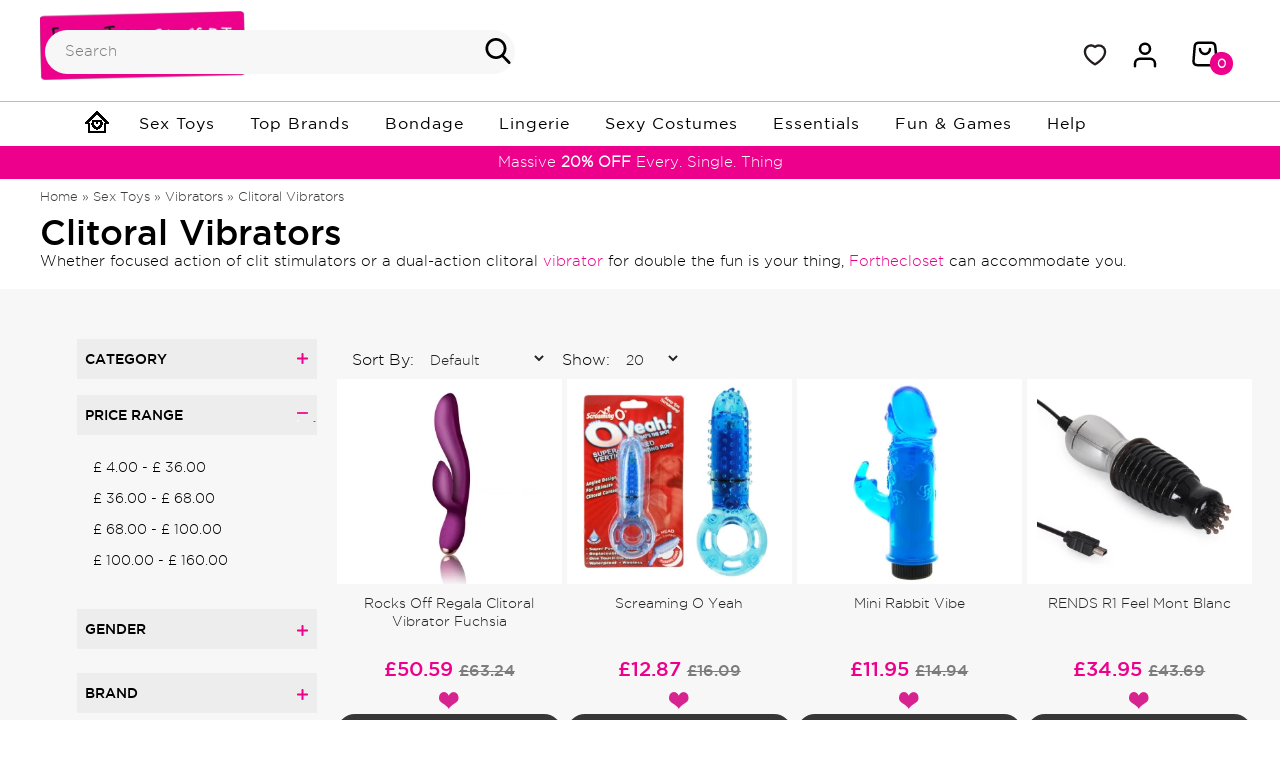

--- FILE ---
content_type: text/html; charset=utf-8
request_url: https://forthecloset.co.uk/sex-toys/vibrators/clitoral-vibrators
body_size: 21288
content:
<!DOCTYPE html>
<html dir="ltr" lang="en">
<head>
<meta charset="UTF-8" />
<base href="https://forthecloset.co.uk">

								
<meta name="viewport" content="width=device-width, initial-scale=1">
<title>Shop Clitoral Vibrators - Forthecloset</title>
<meta name="description" content="Build up an explosive orgasm with a clit vibrator. A prelude to hot sex or go all the way, scream with satisfaction with a clitoral vibrator. Shop from our wide range now." />
<meta name="keywords" content="clitoral vibrators" />
<!--<link href="https://forthecloset.co.uk/image/data/cart.png" rel="icon" />-->
<link rel="icon" href="catalog/view/theme/closet/image/favi.png" type="image/x-icon">
<link href="https://forthecloset.co.uk/sex-toys/vibrators/clitoral-vibrators" rel="canonical" />
<style type="text/css">@import url(catalog/view/theme/closet/stylesheet/stylesheet.css?ver=1.8);</style>
<style type="text/css">@import url(catalog/view/javascript/jquery/supermenu/templates/default/supermenu.css);</style>
<style type="text/css">@import url(catalog/view/javascript/jquery/supermenu/slider/skins/jslider.yellow.classic.css);</style>
<script type="f9c1e3cf4f2f2310499fac48-text/javascript" src="catalog/view/javascript/jquery/jquery-1.7.1.min.js"></script>
<script type="f9c1e3cf4f2f2310499fac48-text/javascript" src="catalog/view/javascript/common.js"></script>
<style type="text/css">@import url(catalog/view/theme/closet/stylesheet/style.css?ver=1.31);</style>
<link rel="stylesheet" type="text/css" href="catalog/view/javascript/carousel/owl.theme.css" />
<style type="text/css">@import url(catalog/view/theme/closet/stylesheet/nav-menu.css?ver=1.1);</style>
<style type="text/css">@import url(catalog/view/theme/closet/stylesheet/nav-responsive.css?ver=1.1);</style>
<style type="text/css">@import url(catalog/view/theme/closet/stylesheet/owl.carousel.css);</style>
<script type="f9c1e3cf4f2f2310499fac48-text/javascript">
    $(document).ready(function() {
    // Configure/customize these variables.
    var showChar = 0;  // How many characters are shown by default
    var ellipsestext = "";
    var moretext = "Read More";
    var lesstext = "Read Less";


    $('.more').each(function() {
        var content = $(this).html();

        if(content.length > showChar) {

            var c = content.substr(0, showChar);
            var h = content.substr(showChar, content.length - showChar);

            var html = c + '<span class="moreellipses">' + ellipsestext+ '&nbsp;</span><span class="morecontent"><span>' + h + '</span>&nbsp;&nbsp;<a href="" class="morelink">' + moretext + '</a></span>';

            $(this).html(html);
        }

    });

    $(".morelink").click(function(){
        if($(this).hasClass("less")) {
            $(this).removeClass("less");
            $(this).html(moretext);
        } else {
            $(this).addClass("less");
            $(this).html(lesstext);
        }
        $(this).parent().prev().toggle();
        $(this).prev().toggle();
        return false;
    });
});


$('.input[name=\'search1\']').bind('keypress',function(e){
    if(e.keyCode==13){
      e.preventDefault();
      url=$('base').attr('href')+'index.php?route=product/search';
      var search=$('input[name=\'search\']').attr('value');
      if(search){
        url+='&search='+encodeURIComponent(search);
      }
      location=url;
    }
  });

</script>


<script type="f9c1e3cf4f2f2310499fac48-text/javascript" src="catalog/view/javascript/jquery/jquery.total-storage.min.js"></script>
<script type="f9c1e3cf4f2f2310499fac48-text/javascript" src="catalog/view/javascript/jquery/supermenu/supermenu_base.js"></script>
<!-- Google tag (gtag.js) -->
<script defer async src="https://www.googletagmanager.com/gtag/js?id=G-LEDDCY94H4" type="f9c1e3cf4f2f2310499fac48-text/javascript"></script>
<script type="f9c1e3cf4f2f2310499fac48-text/javascript">
  window.dataLayer = window.dataLayer || [];
  function gtag(){dataLayer.push(arguments);}
  gtag('js', new Date());

  gtag('config', 'G-LEDDCY94H4');
</script>

			<link rel="stylesheet" href="catalog/view/javascript/jquery.cluetip.css" type="text/css" />
			<script src="catalog/view/javascript/jquery.cluetip.js" type="f9c1e3cf4f2f2310499fac48-text/javascript"></script>
			
			<script type="f9c1e3cf4f2f2310499fac48-text/javascript">
				$(document).ready(function() {
				$('a.title').cluetip({splitTitle: '|'});
				  $('ol.rounded a:eq(0)').cluetip({splitTitle: '|', dropShadow: false, cluetipClass: 'rounded', showtitle: false});
				  $('ol.rounded a:eq(1)').cluetip({cluetipClass: 'rounded', dropShadow: false, showtitle: false, positionBy: 'mouse'});
				  $('ol.rounded a:eq(2)').cluetip({cluetipClass: 'rounded', dropShadow: false, showtitle: false, positionBy: 'bottomTop', topOffset: 70});
				  $('ol.rounded a:eq(3)').cluetip({cluetipClass: 'rounded', dropShadow: false, sticky: true, ajaxCache: false, arrows: true});
				  $('ol.rounded a:eq(4)').cluetip({cluetipClass: 'rounded', dropShadow: false});  
				});
			</script>
			

			<script type="f9c1e3cf4f2f2310499fac48-text/javascript" src="catalog/view/javascript/jquery/dbcategory/jquery.cookie.js"></script>
			<script type="f9c1e3cf4f2f2310499fac48-text/javascript" src="catalog/view/javascript/jquery/dbcategory/jquery.navgoco.js"></script>
			<link rel="stylesheet" type="text/css" href="catalog/view/theme/default/stylesheet/dbcategory.css" /> 
			


	<style type="text/css">
		#search, .searchbox {
			overflow: visible !important;
			//z-index: 9999999 !important;
		}
		.smartsearch {
			display: none;
			background: #FFFFFF !important;
			border: 1px solid #EEEEEE !important;
			border-top: none !important;
			border-radius: 0 0 7px 7px !important;
			box-shadow: 0 2px 2px #DDD !important;
			line-height: 1.2 !important;
			margin: -3px 0 0 2px !important;
			padding: 0 !important;
			position: absolute !important;
			white-space: normal !important;
			width: 100% !important;
			z-index: 9999999 !important;
											}
		.smartsearch a {
			white-space: normal !important;
		}
		.smartsearch .addtocart {
			float: right;
			margin: 5px;
		}
				.smartsearch .quantity {
			padding: 5px;
		}
		.smartsearch .quantity input {
			width: 30px;
		}
		.smartsearch-product {
			border-bottom: 1px solid #EEEEEE !important;
			color: #000000 !important;
			display: block !important;
			font-size: 11px !important;
			font-weight: normal !important;
							min-height: 50px !important;
						padding: 5px !important;
			text-decoration: none !important;
		}
		.smartsearch-product img {
			float: left !important;
			margin: 0 10px 0 0 !important;
		}
		.smartsearch-product strong {
			font-size: 13px !important;
			margin: 5px 5px 5px 0 !important;
		}
		.smartsearch-focus, .smartsearch-product:hover {
			background: #EEFFFF !important;
			text-decoration: none !important;
		}
		.smartsearch-bottom {
			font-size: 12px !important;
			font-weight: bold !important;
			padding: 10px !important;
			text-align: center !important;
		}
			</style>
	<script type="f9c1e3cf4f2f2310499fac48-text/javascript">
		var wait;
		var searchinput;
		
		$(document).click(function(e){
			if(!$(e.target).next().hasClass('smartsearch') && !$(e.target).closest('.smartsearch').length && $('.smartsearch').is(':visible')) {
				clearTimeout(wait);
				wait = setTimeout(hideSmartSearch, 500);
			}
		});
		
		$(document).ready(function(){
			$('#search input')
			.after('<div class="smartsearch"></div>')
			.click(function(){
				if ($('.smartsearch').html().length) {
					$('.smartsearch').show();
				} else if ($(this).val()) {
					searchinput = $(this);
					showSmartSearch();
				}
			}).keydown(function(e){
				if ($('.smartsearch-product').length && e.which == 38) {
					e.preventDefault();
					return false;
				}
			}).keyup(function(e){
				searchinput = $(this);
				if (!searchinput.val()) {
					clearTimeout(wait);
					wait = setTimeout(hideSmartSearch, 500);
				}
				if (e.which == 13 && $('.smartsearch-focus').length) {
					location = $('.smartsearch-focus').attr('href');
				}
				if (searchinput.val().replace(/^\s+|\s+$/g, '') && (e.which == 8 || (47 < e.which && e.which < 112) || e.which > 185)) {
					clearTimeout(wait);
					wait = setTimeout(showSmartSearch, 500);
				}
				if ($('.smartsearch-product').length && (e.which == 38 || e.which == 40)) {
					if (!$('.smartsearch-focus').length) {
						if (e.which == 38) $('.smartsearch-bottom').prev().addClass('smartsearch-focus');
						if (e.which == 40) $('.smartsearch-product:first-child').addClass('smartsearch-focus');
					} else {
						if (e.which == 38) $('.smartsearch-focus').removeClass('smartsearch-focus').prev('a').addClass('smartsearch-focus');
						if (e.which == 40) $('.smartsearch-focus').removeClass('smartsearch-focus').next('a').addClass('smartsearch-focus');
					}
				}
			});
		});
		
		function hideSmartSearch() {
			$('.smartsearch').hide();
		}
		
		function showSmartSearch() {
			searchinput.next().html('<div class="smartsearch-bottom"><img alt="" src="[data-uri]" /></div>').show();
			$.ajax({
				url: 'index.php?route=module/smartsearch/smartsearch&search=' + encodeURIComponent(searchinput.val()),
				dataType: 'json',
				success: function(data) {
					var html = '';
					if (data.length) {
						for (i = 0; i < data.length; i++) {
														html += '<a class="smartsearch-product" href="' + data[i]['href'] + (data[i]['href'].indexOf('?') == -1 ? '?' : '&') + 'search=' + encodeURIComponent(searchinput.val()) + '">';
															html += '<img src="' + data[i]['image'] + '" />';
														html += '<strong>' + data[i]['name'];
																					html += '</strong><br />';
														html += '</a>';
						}
													html += '<div class="smartsearch-bottom"><a href="https://forthecloset.co.uk/index.php?route=product/search&search=' + encodeURIComponent(searchinput.val()) + '">View All Results</a></div>';
											} else {
						html = '<div class="smartsearch-bottom">No Results</div>';
					}
					searchinput.next().html(html);
				}
			});
		}
	</script>
</head>

<body>
<!--Header Starts here-->
<header>
  <div class="header">
    <div class="mtop clearfix">
      <div class="mtop-left">

      </div>
    </div>
    <div class="top2 clearfix">
      <div class="wrapper">
        <div class="top2-left">
                    <div class="logo"><a href="https://forthecloset.co.uk"><!--<img alt="logo" src="catalog/view/theme/closet/image/logo.png" width="92" height="92" class="logo-mobile">--><img src="https://forthecloset.co.uk/image/data/logo-desktop.png" title="For The Closet Ltd" width="205px" height="69px" alt="Forthecloset" class="logo-desktop" /></a></div>
                  </div>
        <div class="top2-right clearfix">
        <div class="top2right11 clearfix">
              <div class="tright1 clearfix">
                        <div class="mtopicons clearfix">
  <ul>
    <li><a href="/login"><img alt="user" src="catalog/view/theme/closet/image/user2022.svg" width="32" height="32" /></a></li>
    <li><a href="/wishlist"><img alt="wishlist" src="catalog/view/theme/closet/image/wishlist2022.svg" width="32" height="32" /></a></li>
  </ul>
</div>

            <div class="follow">
              <ul class="social_botton">

              </ul>



            </div>
                      </div>

          <div class="tright2"> <div id="cart">

  <div class="heading">

<Div class="cart"><span><!--Shopping Cart--><a href="https://forthecloset.co.uk/cart"><img alt="basket" src="catalog/view/theme/closet/image/basket.svg" class="carto1"> </a></span><br>

<!--<a href="/index.php?route=checkout/cart"><span id="cart-total">0</span></a>-->

    <a><span id="cart-total">0</span></a></Div>  </div>

  <div class="content">

    
    <div class="empty">Your shopping cart is empty!</div>

    
  </div>

</div>
            <div class="earned">You earned 0 <img alt="Closet coins" src="catalog/view/theme/closet/image/Coin.png" width="26" height="26"> Closet <span>Coins</span></div>

          </div>
        </div>


            <div id="search" class="search1">
              <div class="bt_search">
                <div class="button-search"><img alt="search" src="catalog/view/theme/closet/image/search.svg" width="26" height="26"></div>
                <input type="text" name="search1" placeholder="Search" value="" class="ninput1" />
              </div>
            </div>
        </div>
      </div>
    </div>
    <Div class="navigation">
      <div class="responsive-menu"> <a id="toggle" href="#"><img alt="menu" src="catalog/view/theme/closet/image/menuopen.svg" width="30" height="30"></a>
       <!-- <div id="overlay"><img alt="menu" src="catalog/view/theme/closet/image/menuclose.svg" width="36" height="36"></div>-->
        <nav id="menu1">
          <ul>
            <li class="home"><a href="https://forthecloset.co.uk" class="active">Home</a></li>
            <li><a href="#">Sex Toys</a>
                <ul class="large">
                <li class="soit"><a href="/sex-toys">All Sex Toys</a></li>
                <li><a href="/sex-toys/vibrators">Vibrators</a></li>
                <li><a href="/sex-toys/dildos">Dildos</a></li>
                <li><a href="/anal-sex-toys/butt-plugs">Butt Plugs</a></li>
                <li><a href="/sex-toys/vibrators/magic-wand-vibrators">Massage Wands</a></li>
                <li><a href="/sex-toys/strap-ons">Strap Ons</a></li>
                <li><a href="/sex-toys/male-sex-toys">Male Sex Toys</a></li>
                <li><a href="/sex-toys/couples-sex-toys">Couples Sex Toys</a></li>
                <li><a href="/sex-toys/vibrators/couples-vibrators">Couples Vibrators</a></li>
                <li><a href="/sex-toys/lesbian-sex-toys">Lesbian Sex Toys</a></li>
                <li><a href="/sex-toys/gay-sex-toys">Gay Sex Toys</a></li>
                <li><a href="/sex-toys/anal-sex-toys">Anal Sex Toys</a></li>
                <li><a href="/bondage-bdsm-gear/cock-rings">Cock Rings</a></li>
               <li><a href="/sex-toys/sex-dolls">Sex Dolls</a></li>
              </ul>
            </li>
            <li><a href="#">Brands</a>
                <ul class="large">
                 <li class="soit"><a href="/brands">All Brands</a></li>
                 <li><a href="/top-brands">Top Brands</a></li>
                <li><a href="/lelo-brand">Lelo</a></li>
                <li><a href="/rocks-off-ltd">Rocks Off</a></li>
                <li><a href="/doxy-wand-massagers">Doxy Wand</a></li>
                <li><a href="/fleshlight-masturbators">Fleshlight</a></li>
                <li><a href="/nexus">Nexus</a></li>
                <li><a href="/ovo">Ovo</a></li>
                <li><a href="/berman-center">Berman Center</a></li>
             <li><a href="/ohmibod">OhmiBod</a></li>
                <li><a href="/tenga">Tenga</a></li>
             <li><a href="/black-level">Black Level</a></li>
              <li><a href="/leg-avenue-lingerie">Leg Avenue</a></li>
 <li><a href="/cottelli-collection">Cotelli Collection</a></li>
              <li><a href="/mandy-mystery-lingerie">Mandy Mystery Lingerie</a></li>
              </ul>
            </li>
            <li><a href="#">Bondage</a>
                <ul class="large">
                <li><a class="soit" href="/bondage-bdsm-gear">All Bondage</a></li>
              <li><a href="/bondage-bdsm-gear/bondage-kits">Bondage Kits</a></li>
              <li><a href="/bondage-bdsm-gear/masks">Bondage Masks</a></li>
              <li><a href="/bondage-bdsm-gear/cuffs-restraints">Cuffs and Restraints</a></li>
              <li><a href="/bondage-bdsm-gear/collars-leads">Collars and Leads</a></li>
              <li><a href="/bondage-bdsm-gear/cock-ball-toys">Cock and Ball toys</a></li>
              <li><a href="/bondage-bdsm-gear/chastity-devices">Chastity Devices</a></li>
              <li><a href="/bondage-bdsm-gear/fetish-clothing">Fetish Clothing</a></li>
              <li><a href="/bondage-bdsm-gear/medical-fetish-instruments">Medical & Fetish Instruments</a></li>
              <li><a href="/bondage-bdsm-gear/spankers-ticklers">Spankers and Ticklers</a></li>
            </ul>
            </li>

            <li><a href="#">Lingerie</a>
                <ul class="large">
                 <li><a class="soit" href="/sexy-lingerie">All Lingerie</a></li>
              <li><a href="/sexy-lingerie/lingerie-sets">Lingerie Sets</a></li>
              <li><a href="/sexy-lingerie/plus-size-lingerie">Plus size Lingerie</a></li>
              <li><a href="/sexy-lingerie/matching-sets">Matching Sets</a></li>
              <li><a href="/sexy-lingerie/menswear">Menswear</a></li>
              <li><a href="/sexy-lingerie/body-jewellery">Body Jewellery</a></li>
              <li><a href="/sexy-lingerie/accessories">Accessories</a></li>
         </ul>
            </li>

            <li><a href="#">Sexy Costumes</a>
                <ul class="large">
              <li><a class="soit" href="/sexy-lingerie/sexy-costumes">All Sexy Costumes</a></li>
              <li><a href="/sexy-lingerie/wigs">Wigs</a></li>
            </ul>
            </li>

            <li><a href="#">Essentials</a>
                <ul class="large">
                 <li><a class="soit" href="/essentials">All Essentials</a></li>
              <li><a href="/essentials/sex-toy-cleaners">Sex Toy Cleaners</a></li>
              <li><a href="/essentials/lubricants/silicone-lubricants">Silicone Based Lubricants</a></li>
              <li><a href="/essentials/lubricants/water-based-lubes">Water Based Lubricants</a></li>
              <li><a href="/essentials/feminine-male-hygiene">Hygiene</a></li>
              <li><a href="/essentials/condoms">Condoms</a></li>
              <li><a href="/essentials/lubricants/creams-oils-gels">Creams, Oils, Gels</a></li>
              <li><a href="/essentials/chargers-adaptors">Chargers Adaptors</a></li>

            </ul>
            </li>

            <li><a href="#">Fun & Games</a>
                <ul class="large">
                 <li><a class="soit" href="/fun-and-games">All Fun & Games</a></li>
              <li><a href="/fun-and-games/hen-and-stag-nights">Hen & Stag Nights</a></li>
              <li><a href="/fun-and-games/games">Games</a></li>
              <li><a href="/fun-and-games/novelties">Novelties</a></li>

            </ul>
            </li>

            <li><a href="/customer-help">Help</a></li>
                        <li><a href="/register">Create account</a></li>
            <li><a href="/login">Login</a></li>
                        <li><a href="/customer-help">Help</a></li>

          </ul>
        </nav>
      </div>
      <div class="nav">
        <ul class="menu" id="menu">
          <li class="home"><a href="https://forthecloset.co.uk" class="active"><img alt="home" src="catalog/view/theme/closet/image/home1.png" width="24" height="22"></a></li>
          <li><a href="/sex-toys">Sex Toys</a>
                 <div class="nav-drop2" style="overflow-x: hidden;overflow-y: auto;">
                  <div class="nav-drop2-left">
                <a href="/sex-toys/vibrators">Vibrators</a>
                <a href="/sex-toys/dildos">Dildos</a>
                <a href="/anal-sex-toys/butt-plugs">Butt Plugs</a>
                <a href="/sex-toys/vibrators/magic-wand-vibrators">Massage Wands</a>
                <a href="/sex-toys/strap-ons">Strap Ons</a>
                <a href="/sex-toys/male-sex-toys">Male Sex Toys</a>
                <a href="/sex-toys/couples-sex-toys">Couples Sex Toys</a>
                <a href="/sex-toys/vibrators/couples-vibrators">Couples Vibrators</a>
                <a href="/sex-toys/lesbian-sex-toys">Lesbian Sex Toys</a>
                <a href="/sex-toys/gay-sex-toys">Gay Sex Toys</a>
                <a href="/sex-toys/anal-sex-toys">Anal Sex Toys</a>
                <a href="/bondage-bdsm-gear/cock-rings">Cock Rings</a>

                <a href="/sex-toys/sex-dolls">Sex Dolls</a>
                <a href="/sex-toys">All Sex Toys</a>

                </div>
                 <div class="nav-drop2-left nav-drop2-right">

                <a><b>Brands</b></a>
                 <a href="/lelo-brand">Lelo</a>
                <a href="/rocks-off-ltd">Rocks Off</a>
                <a href="/doxy-wand-massagers">Doxy Wand</a>
               <a href="/pipedream">Pipedream</a>
                <a href="/fleshlight-masturbators">Fleshlight</a>
                <a href="/nexus">Nexus</a>
                <a href="/ovo">Ovo</a>
                <a href="/berman-center">Berman Center</a>
                <a href="/empire-labs">Clone A Willy</a>
                <a href="/ohmibod">OhmiBod</a>
                <a href="/tenga">Tenga</a>

               </div>
                </div>

            </li>
            <li><a href="/top-brands">Top Brands</a>
                <div class="nav-drop" style="overflow-x: hidden;overflow-y: auto;">
                   <div class="nav-drop-left">
          <a href="/lelo-brand">Lelo</a>
                <a href="/rocks-off-ltd">Rocks Off Ltd</a>
             <a href="/doxy-wand-massagers">Doxy Wand</a>
                <a href="/empire-labs">Empire Labs</a>
              <a href="/pipedream">Pipedream</a>
                <a href="/fleshlight-masturbators">Fleshlight</a>
                     </div>
                  <div class="nav-drop-left nav-drop-right">
                <a href="/doc-johnson">Doc Johnson</a>
              <a href="/nexus">Nexus</a>
                <a href="/ovo">Ovo</a>
               <a href="/berman-center">Berman Center</a>
            <a href="/toy-joy-sex-toys">Toy Joy</a>
             <a href="/ohmibod">OhmiBod</a>
              <a href="/tenga">Tenga</a>
            <a href="/satisfyer-pro">Satisfyer Pro</a>
                     <a href="/brands">All Brands</a>
           </div>
   </div>
            </li>
            <li><a href="/bondage-bdsm-gear">Bondage</a>
            <div class="nav-drop" style="overflow-x: hidden;overflow-y: auto;">
                  <div class="nav-drop-left">

                      <a href="/bondage-bdsm-gear/bondage-kits">Bondage Kits</a>
              <a href="/bondage-bdsm-gear/masks">Bondage Masks</a>
              <a href="/bondage-bdsm-gear/cuffs-restraints">Cuffs and Restraints</a>
              <a href="/bondage-bdsm-gear/collars-leads">Collars and Leads</a>
              <a href="/bondage-bdsm-gear/cock-ball-toys">Cock and Ball toys</a>
              <a href="/bondage-bdsm-gear/chastity-devices">Chastity Devices</a>
              <a href="/bondage-bdsm-gear/fetish-clothing">Fetish Clothing</a>
              <a href="/bondage-bdsm-gear/medical-fetish-instruments">Medical and Fetish Instruments</a>
              <a href="/bondage-bdsm-gear/spankers-ticklers">Spankers and Ticklers</a>
              <a href="/bondage-bdsm-gear">All Bondage</a>

                  </div>
                 <div class="nav-drop-left nav-drop-right">

                  <a><b>Brands</b></a>
            <a href="/rouge-garments">Rouge</a>
                   <a href="/electrastim">Electrastim</a>
            <a href="/bondage-bdsm-gear/fetish-fantasy-series">Fetish Fantasy Series</a>
         <a href="/sportsheets"> Sportsheets</a>

                  </div>
                </div>

            </li>


            <li><a href="/sexy-lingerie">Lingerie</a>
                 <div class="nav-drop1" style="overflow-x: hidden;overflow-y: auto;">
                  <div class="nav-drop1-left">
             <a href="/sexy-lingerie/lingerie-sets">Lingerie Sets</a>
              <a href="/sexy-lingerie/plus-size-lingerie">Plus size Lingerie</a>
              <a href="/sexy-lingerie/matching-sets">Matching Sets</a>
              <a href="/sexy-lingerie/menswear">Menswear</a>
              <a href="/sexy-lingerie/body-jewellery">Body Jewellery</a>
              <a href="/sexy-lingerie/accessories">Accessories</a>
              <a href="/sexy-lingerie">All Lingerie</a>

                  </div>
                 <div class="nav-drop1-left nav-drop1-right">
                            <a><b>Brands</b></a>
              <a href="/black-level">Black Level</a>
              <a href="/leg-avenue-lingerie">Leg Avenue</a>
                <a href="/the-late-x">The Late X</a>
              <a href="/cottelli-collection">Cotelli Collection</a>
              <a href="/mandy-mystery-lingerie">Mandy Mystery Lingerie</a>

             </div>
                </div>

            </li>

            <li><a href="/sexy-lingerie/sexy-costumes">Sexy Costumes</a>
                <ul>
              <li><a href="/sexy-lingerie/sexy-costumes">All Sexy Costumes</a></li>
              <li><a href="/sexy-lingerie/wigs">Wigs</a></li>
            </ul>
            </li>

            <li><a href="/essentials">Essentials</a>
                <ul>
              <li><a href="/essentials/sex-toy-cleaners">Sex Toy Cleaners</a></li>
              <li><a href="/essentials/lubricants/silicone-lubricants">Silicone Based Lubricants</a></li>
              <li><a href="/essentials/lubricants/water-based-lubes">Water Based Lubricants</a></li>
              <li><a href="/essentials/feminine-male-hygiene">Hygiene</a></li>
              <li><a href="/essentials/condoms">Condoms</a></li>
              <li><a href="/essentials/lubricants/creams-oils-gels">Creams, Oils, Gels</a></li>
              <li><a href="/essentials/chargers-adaptors">Chargers Adaptors</a></li>
              <li><a href="/essentials">All Essentials</a></li>
            </ul>
            </li>
             <li><a href="/fun-and-games">Fun & Games</a>
                <ul>
              <li><a href="/fun-and-games/hen-and-stag-nights">Hen & Stag Nights</a></li>
              <li><a href="/fun-and-games/games">Games</a></li>
              <li><a href="/fun-and-games/novelties">Novelties</a></li>
              <li><a href="/fun-and-games">All Fun & Games</a></li>
            </ul>
            </li>
            <li><a href="/customer-help">Help</a></li>
        </ul>
      </div>
    </Div>

 <div class="block_text">
           <div class="grid_holder">
                   <div class="bannercarousel 9999">
                       <div class="carousel_item">
                           <div class="block-heading">
                               <p>Massive <strong>20% OFF</strong> Every. Single. Thing</p>
                           </div>
                       </div>

                   </div>
           </div>
       </div>
    <script type="f9c1e3cf4f2f2310499fac48-text/javascript" src="https://use.fontawesome.com/26b54cdd6e.js"></script>

  </div>
</header>
<!--Header Ends here-->
<!--Cotnent Starts here-->
<section>
<div class="content clearfix">
<div class="wrapper">
<div id="notification"></div>
<style>
.wrapper {
  max-width: 100%;
  margin: 0 auto; /* Centering the wrapper */
  position: relative;
}
  .wid_120px{
  	width:1200px !important;
    max-width:1200px !important;
    margin:0 auto;
  }
  .top2{
          max-width: 1200px;
    margin: 0 auto;
  }
  .foot1 .wrapper{
      width:1200px !important;
    max-width:1200px !important;
    margin:0 auto;
  }
  .features .wrapper ul{
          margin: 0 auto;
    width: 89%;
  }
  .foot2 .wrapper{
      width:1200px !important;
    max-width:1200px !important;
    margin:0 auto;
  }
  .foot3 .wrapper{
      width:1200px !important;
    max-width:1200px !important;
    margin:0 auto;
  }
html, body {
    max-width: 100%;
    overflow-x: hidden;
}
.main-left.faqs{
    left: 0% !important;
}
 .btm_cntent{
         display: inline-block;
         margin-top:50px;
 }
.main-left, .main-right {
    float: left;
    left: 6%;
    position: relative;
}
.cownf {
    display: flex;
    background: #f7f7f7;
    padding: 50px 0px;
}
 .sbanner23{height:100%;}
.sbanner2 li {
    margin-bottom: 7px;
    margin-top: 0px;
}
.block-body {
    display: flex;
    flex-direction: column;
}
.block-body {
    height: 100%;
    transition: all .1s ease-in-out;
    display: flex;
    flex-direction: column;
    flex-wrap: wrap;
}
.expand-content {
    max-height: 70px;
}
.expand-block {
    position: relative;
}
.block-content {
    text-align: justify;
    column-count: initial;
    column-gap: 20px;
    column-rule-width: 1px;
    column-rule-style: solid;
}
.expand-content.block-expanded {
    max-height: 100% !important;
    overflow: visible !important;
    padding-bottom: 25px;
    transition: all 0s !important;
  height: 100%!important;
}
  @media screen and (min-width: 480px) {
.expand-content {
    overflow: hidden;
    max-height: 54px;
    height:54px;
  width: 85vw;
    }
  .block-expand.btn {
  margin-bottom: -7px;
}}
  @media screen and (max-width: 480px) {
.expand-content {
    overflow: hidden;
    max-height: 60px;
  height:60px;
  width: 85vw;
    }
    .block-expand.btn {
  margin-bottom: -15px;
}
  .sbanner23.clearfix {
  margin-top: 10px;
}}
.block-expand-overlay {
    background: none;
}
.block-expand-overlay {
    width: 100%;
    display: flex;
    align-items: flex-end;
    justify-content: left;
    height: 40px;
    position: absolute;
    bottom: 0;
    left: 0;
    right: 0;
}

.btn {
    border: none;
    border-radius: 0;
    background: transparent;
    padding: 0;
    display: inline-flex;
    align-items: center;
    justify-content: center;
    text-decoration: none;
    position: relative;
    line-height: 1;
    min-width: 0;
    transition: all .1s ease-out;
}
.btn {
    background: #ed008c;
    color: rgba(255,255,255,1);
    border-width: 2px;
    padding: 13px;
    padding-right: 18px;
    padding-left: 18px;
    border-radius: 3px !important;
}
.btn:hover {
    color:#fff !important;
    background: #000 !important;
}
.block-expand.btn, .block-expand.btn:visited {
    font-size: 12px;
    font-weight: 400;
    text-transform: none;
}
.block-expand.btn {
    padding: 2px;
    padding-right: 6px;
    padding-left: 6px;
    min-width: 20px;
    min-height: 20px;
  color: #fff;
}
a.block-expand i{
display: none;
}
.block-expand::after {
    font-weight: inherit;
    -webkit-font-smoothing: initial;
}
.block-expand::after {
    text-transform: uppercase;
    content: 'Read More';
}
.block-expanded .block-expand::after {
    text-transform: uppercase;
    content: 'Read Less';
}
   /* Read more new */
.main--content{width: 85vw;}
 .b-more:not(.m-visible) {
       font-size: 0;
       height: 0;
       overflow: hidden;
       display: none;
   }
  .readmebtn{margin-top:10px;}

  .m-visible {
    padding-top: 0px;
    max-height: 100% !important;
    overflow: visible !important;
    padding-bottom: 25px;
    transition: all 0s !important;
  height: 100%!important;
}
  .notreadmebtn .block-expand::after {
    text-transform: uppercase;
    content: 'Read Less';
}

   /* Read more new */

#col-left {

    background-color: #f7f7f7 !important;
}

@media only screen and (max-width: 768px)
{
  .top2-right .tright2 {
        margin-right: -75px;
    }
    .top2{
          max-width: 100%;
    margin: 0 auto;
  }
  .foot1 .wrapper{
      width:100% !important;
    max-width:100% !important;
    margin:0 auto;
  }
  .features .wrapper ul{
          margin: 0 auto;
    width: 89%;
  }
  .foot2 .wrapper{
      width:100% !important;
    max-width:100% !important;
    margin:0 auto;
  }
  .foot3 .wrapper{
      width:100% !important;
    max-width:100% !important;
    margin:0 auto;
  }
.main-left, .main-right {
    float: left;
    left: 0%;
    position: relative;
}
.wid_120px {
    width: 100% !important;
    max-width: 100% !important;
    margin: 0 auto;
}
}
</style>
<div class="breadcrumb wid_120px">

    
    <a href="https://forthecloset.co.uk">Home</a>

    
     &raquo; <a href="https://forthecloset.co.uk/sex-toys">Sex Toys</a>

    
     &raquo; <a href="https://forthecloset.co.uk/sex-toys/vibrators">Vibrators</a>

    
     &raquo; <a href="https://forthecloset.co.uk/sex-toys/vibrators/clitoral-vibrators">Clitoral Vibrators</a>

    
  </div>
<div class="main main1 clearfix wid_120px">
<h1 style="color:#444;">Clitoral Vibrators</h1>
		<div class="inner-banner" style="margin-top: -30px;">

                        <div class="">

        
        <p style="color:#000;">Whether focused action of clit stimulators or a dual-action clitoral <a href="/sex-toys/vibrators">vibrator</a> for double the fun is your thing, <a href="/">Forthecloset</a> can accommodate you.</p>

         </div>
      		        </div>
</div>

<div class="container-fluid" id="col-left">
    <div class="row">
        <div class="col-md-12 cownf">
<Div class="main-left">

<div class="mbox1 clearfix">
<div class="mhead">
<h2>Category</h2>
</div>

<div class="mtext" style="display: block;">
<ul>
	<li>
	<div class="mtext2"><a href="/sex-toys/vibrators/rabbit-vibrators">Rabbit Vibrators</a></div>
	</li>
	<li>
	<div class="mtext2"><a href="/sex-toys/vibrators/clitoral-vibrators">Clitoral Vibrators</a></div>
	</li>
	<li>
	<div class="mtext2"><a href="/sex-toys/vibrators/bullet-vibrators">Bullet Vibrators</a></div>
	</li>
	<li>
	<div class="mtext2"><a href="/sex-toys/vibrators/g-spot-vibrators">G-Spot Vibrators</a></div>
	</li>
	<li>
	<div class="mtext2"><a href="/sex-toys/vibrators/classic-vibrators">Classic Vibrators</a></div>
	</li>
	<li>
	<div class="mtext2"><a href="/sex-toys/vibrators/luxury-designer-vibrators">Luxury Vibrators</a></div>
	</li>
	<li>
	<div class="mtext2"><a href="/sex-toys/vibrators/prostate-vibrators">Prostate Vibrators</a></div>
	</li>
	<li>
	<div class="mtext2"><a href="/sex-toys/anal-sex-toys/butt-plugs/vibrating">Vibrating Butt Plugs</a></div>
	</li>
	<li>
	<div class="mtext2"><a href="/sex-toys/vibrators/magic-wand-vibrators">Magic Wand Vibrators</a></div>
	</li>
	<li>
	<div class="mtext2"><a href="/sex-toys/vibrators/discreet-vibrators">Discreet Vibrators</a></div>
	</li>
	<li>
	<div class="mtext2"><a href="/sex-toys/vibrators/silent-vibrators">Quiet Vibrators</a></div>
	</li>
	<li>
	<div class="mtext2"><a href="/sex-toys/vibrators/silicone-vibrators">Silicone Vibrators</a></div>
	</li>
	<li>
	<div class="mtext2"><a href="/sex-toys/vibrators/mains-usb-rechargeable-vibrators">Rechargeable Vibrators</a></div>
	</li>
	<li>
	<div class="mtext2"><a href="/sex-toys/vibrators/suction-vibrators">Suction-Cup Vibrators</a></div>
	</li>
	<li>
	<div class="mtext2"><a href="/sex-toys/vibrators/vibrating-eggs">Vibrating Eggs</a></div>
	</li>
	<li>
	<div class="mtext2"><a href="/sex-toys/vibrators/remote-control-wireless-vibrators">Wireless Vibrators</a></div>
	</li>
	<li>
	<div class="mtext2"><a href="/sex-toys/vibrators/mini-vibrators">Mini Vibrators</a></div>
	</li>
	<li>
	<div class="mtext2"><a href="/sex-toys/vibrators/finger-vibrators">Finger Vibrators </a></div>
	</li>
	<li>
	<div class="mtext2"><a href="/sex-toys/vibrators/waterproof-vibrators">Waterproof Vibrators</a></div>
	</li>
	<li>
	<div class="mtext2"><a href="/sex-toys/vibrators/realistic-dildo-vibrators">Realitistic Dildo Vibrators</a></div>
	</li>
	<li>
	<div class="mtext2"><a href="/sex-toys/vibrators/double-ended-vibrators">Double Ended Vibrators</a></div>
	</li>
	<li>
	<div class="mtext2"><a href="/sex-toys/vibrators/butterfly-vibrators">Butterfly Vibrators </a></div>
	</li>
	<li>
	<div class="mtext2"><a href="/sex-toys/vibrators/thrusting-vibrators">Thrusting Vibrators</a></div>
	</li>
	<li>
	<div class="mtext2"><a href="/sex-toys/vibrators/strap-ons-vibrators">Strap-Ons Vibrators</a></div>
	</li>
</ul>
</div>
</div>


<div id="cont90">



  
  
                  <div id="results_loader"><div id="menu-overlay" style=""></div><div id="menu-loading"><img src="https://forthecloset.co.uk/image/supermenu/loaders/285.png"></div></div>
                

<div id="menuscm">
    <div class="box">
    <div class="filter_box">
                                    <dl id="filter_p1" class="filters opened">
        <dt class="first upper"><span><em>&nbsp;</em>PRICE RANGE</span></dt>
              
       <dd class="page_preload"><ul><li> <em>&nbsp;</em><a class="smenu {dnd: 'https://forthecloset.co.uk/sex-toys/vibrators/clitoral-vibrators?amp;order=DESC&amp;C=GBP&amp;PRICERANGE=4;36', ajaxurl:'&path=6_171_137&amp;order=DESC&amp;C=GBP&amp;PRICERANGE=4;36', gapush:'no'}" href="javascript:void(0)" rel="nofollow">£ 4.00  - £ 36.00  </a></li><li> <em>&nbsp;</em><a class="smenu {dnd: 'https://forthecloset.co.uk/sex-toys/vibrators/clitoral-vibrators?amp;order=DESC&amp;C=GBP&amp;PRICERANGE=36;68', ajaxurl:'&path=6_171_137&amp;order=DESC&amp;C=GBP&amp;PRICERANGE=36;68', gapush:'no'}" href="javascript:void(0)" rel="nofollow">£ 36.00  - £ 68.00  </a></li><li> <em>&nbsp;</em><a class="smenu {dnd: 'https://forthecloset.co.uk/sex-toys/vibrators/clitoral-vibrators?amp;order=DESC&amp;C=GBP&amp;PRICERANGE=68;100', ajaxurl:'&path=6_171_137&amp;order=DESC&amp;C=GBP&amp;PRICERANGE=68;100', gapush:'no'}" href="javascript:void(0)" rel="nofollow">£ 68.00  - £ 100.00  </a></li><li> <em>&nbsp;</em><a class="smenu {dnd: 'https://forthecloset.co.uk/sex-toys/vibrators/clitoral-vibrators?amp;order=DESC&amp;C=GBP&amp;PRICERANGE=100;160', ajaxurl:'&path=6_171_137&amp;order=DESC&amp;C=GBP&amp;PRICERANGE=100;160', gapush:'no'}" href="javascript:void(0)" rel="nofollow">£ 100.00  - £ 160.00  </a></li></ul></dd>
      </dl>
                              <dl id="filter_p2" class="filters closed">
        <dt class="upper"><span><em>&nbsp;</em>GENDER</span></dt>
              
       <dd class="page_preload"><ul><li><em>&nbsp;</em><a class="smenu {dnd: 'https://forthecloset.co.uk/sex-toys/vibrators/clitoral-vibrators&amp;C=GBP&amp;order=DESC&amp;filter=GENDER_a-n-31=Both', ajaxurl:'&path=6_171_137&amp;C=GBP&amp;order=DESC&amp;filter=GENDER_a-n-31=Both', gapush:'no'}" href="javascript:void(0)" rel="nofollow">Both</a></li><li><em>&nbsp;</em><a class="smenu {dnd: 'https://forthecloset.co.uk/sex-toys/vibrators/clitoral-vibrators&amp;C=GBP&amp;order=DESC&amp;filter=GENDER_a-n-31=Female', ajaxurl:'&path=6_171_137&amp;C=GBP&amp;order=DESC&amp;filter=GENDER_a-n-31=Female', gapush:'no'}" href="javascript:void(0)" rel="nofollow">Female</a></li></ul></dd>
      </dl>
                  <dl id="filter_p3" class="filters closed">
        <dt class="upper"><span><em>&nbsp;</em>BRAND</span></dt>
              
       <dd class="page_preload"><ul id="results_container_3"><li><em>&nbsp;</em><a class="smenu {dnd: 'https://forthecloset.co.uk/sex-toys/vibrators/clitoral-vibrators&amp;C=GBP&amp;order=DESC&amp;filter=BRAND_a-n-32=California+Exotic', ajaxurl:'&path=6_171_137&amp;C=GBP&amp;order=DESC&amp;filter=BRAND_a-n-32=California+Exotic', gapush:'no'}" href="javascript:void(0)" rel="nofollow">California Exotic</a></li><li><em>&nbsp;</em><a class="smenu {dnd: 'https://forthecloset.co.uk/sex-toys/vibrators/clitoral-vibrators&amp;C=GBP&amp;order=DESC&amp;filter=BRAND_a-n-32=Lelo', ajaxurl:'&path=6_171_137&amp;C=GBP&amp;order=DESC&amp;filter=BRAND_a-n-32=Lelo', gapush:'no'}" href="javascript:void(0)" rel="nofollow">Lelo</a></li><li><em>&nbsp;</em><a class="smenu {dnd: 'https://forthecloset.co.uk/sex-toys/vibrators/clitoral-vibrators&amp;C=GBP&amp;order=DESC&amp;filter=BRAND_a-n-32=Lovin+Joy', ajaxurl:'&path=6_171_137&amp;C=GBP&amp;order=DESC&amp;filter=BRAND_a-n-32=Lovin+Joy', gapush:'no'}" href="javascript:void(0)" rel="nofollow">Lovin Joy</a></li><li><em>&nbsp;</em><a class="smenu {dnd: 'https://forthecloset.co.uk/sex-toys/vibrators/clitoral-vibrators&amp;C=GBP&amp;order=DESC&amp;filter=BRAND_a-n-32=PipeDream', ajaxurl:'&path=6_171_137&amp;C=GBP&amp;order=DESC&amp;filter=BRAND_a-n-32=PipeDream', gapush:'no'}" href="javascript:void(0)" rel="nofollow">PipeDream</a></li><li><em>&nbsp;</em><a class="smenu {dnd: 'https://forthecloset.co.uk/sex-toys/vibrators/clitoral-vibrators&amp;C=GBP&amp;order=DESC&amp;filter=BRAND_a-n-32=R1+Rends+Series', ajaxurl:'&path=6_171_137&amp;C=GBP&amp;order=DESC&amp;filter=BRAND_a-n-32=R1+Rends+Series', gapush:'no'}" href="javascript:void(0)" rel="nofollow">R1 Rends Series</a></li><li><em>&nbsp;</em><a class="smenu {dnd: 'https://forthecloset.co.uk/sex-toys/vibrators/clitoral-vibrators&amp;C=GBP&amp;order=DESC&amp;filter=BRAND_a-n-32=Satisfyer+Pro', ajaxurl:'&path=6_171_137&amp;C=GBP&amp;order=DESC&amp;filter=BRAND_a-n-32=Satisfyer+Pro', gapush:'no'}" href="javascript:void(0)" rel="nofollow">Satisfyer Pro</a></li><li><em>&nbsp;</em><a class="smenu {dnd: 'https://forthecloset.co.uk/sex-toys/vibrators/clitoral-vibrators&amp;C=GBP&amp;order=DESC&amp;filter=BRAND_a-n-32=Seven+Creations', ajaxurl:'&path=6_171_137&amp;C=GBP&amp;order=DESC&amp;filter=BRAND_a-n-32=Seven+Creations', gapush:'no'}" href="javascript:void(0)" rel="nofollow">Seven Creations</a></li><li><em>&nbsp;</em><a class="smenu {dnd: 'https://forthecloset.co.uk/sex-toys/vibrators/clitoral-vibrators&amp;C=GBP&amp;order=DESC&amp;filter=BRAND_a-n-32=You2Toys', ajaxurl:'&path=6_171_137&amp;C=GBP&amp;order=DESC&amp;filter=BRAND_a-n-32=You2Toys', gapush:'no'}" href="javascript:void(0)" rel="nofollow">You2Toys</a></li><li class="more_filters1"><a href="javascript:void(0)" class="light small" rel="nofollow">see more</a></li></ul><dd style="display: none;" class="page_preload"><div id="search_container_3" ><ul><li><em>&nbsp;</em><a class="smenu {dnd: 'https://forthecloset.co.uk/sex-toys/vibrators/clitoral-vibrators&amp;C=GBP&amp;order=DESC&amp;filter=BRAND_a-n-32=AVEConcept', ajaxurl:'&path=6_171_137&amp;C=GBP&amp;order=DESC&amp;filter=BRAND_a-n-32=AVEConcept', gapush:'no'}" href="javascript:void(0)" rel="nofollow">AVEConcept</a></li><li><em>&nbsp;</em><a class="smenu {dnd: 'https://forthecloset.co.uk/sex-toys/vibrators/clitoral-vibrators&amp;C=GBP&amp;order=DESC&amp;filter=BRAND_a-n-32=Adrien+Lastic', ajaxurl:'&path=6_171_137&amp;C=GBP&amp;order=DESC&amp;filter=BRAND_a-n-32=Adrien+Lastic', gapush:'no'}" href="javascript:void(0)" rel="nofollow">Adrien Lastic</a></li><li><em>&nbsp;</em><a class="smenu {dnd: 'https://forthecloset.co.uk/sex-toys/vibrators/clitoral-vibrators&amp;C=GBP&amp;order=DESC&amp;filter=BRAND_a-n-32=Berman+Center', ajaxurl:'&path=6_171_137&amp;C=GBP&amp;order=DESC&amp;filter=BRAND_a-n-32=Berman+Center', gapush:'no'}" href="javascript:void(0)" rel="nofollow">Berman Center</a></li><li><em>&nbsp;</em><a class="smenu {dnd: 'https://forthecloset.co.uk/sex-toys/vibrators/clitoral-vibrators&amp;C=GBP&amp;order=DESC&amp;filter=BRAND_a-n-32=California+Exotic', ajaxurl:'&path=6_171_137&amp;C=GBP&amp;order=DESC&amp;filter=BRAND_a-n-32=California+Exotic', gapush:'no'}" href="javascript:void(0)" rel="nofollow">California Exotic</a></li><li><em>&nbsp;</em><a class="smenu {dnd: 'https://forthecloset.co.uk/sex-toys/vibrators/clitoral-vibrators&amp;C=GBP&amp;order=DESC&amp;filter=BRAND_a-n-32=Creative+Conceptions', ajaxurl:'&path=6_171_137&amp;C=GBP&amp;order=DESC&amp;filter=BRAND_a-n-32=Creative+Conceptions', gapush:'no'}" href="javascript:void(0)" rel="nofollow">Creative Conceptions</a></li><li><em>&nbsp;</em><a class="smenu {dnd: 'https://forthecloset.co.uk/sex-toys/vibrators/clitoral-vibrators&amp;C=GBP&amp;order=DESC&amp;filter=BRAND_a-n-32=Delta+Sex+Toys', ajaxurl:'&path=6_171_137&amp;C=GBP&amp;order=DESC&amp;filter=BRAND_a-n-32=Delta+Sex+Toys', gapush:'no'}" href="javascript:void(0)" rel="nofollow">Delta Sex Toys</a></li><li><em>&nbsp;</em><a class="smenu {dnd: 'https://forthecloset.co.uk/sex-toys/vibrators/clitoral-vibrators&amp;C=GBP&amp;order=DESC&amp;filter=BRAND_a-n-32=Doc+Johnson', ajaxurl:'&path=6_171_137&amp;C=GBP&amp;order=DESC&amp;filter=BRAND_a-n-32=Doc+Johnson', gapush:'no'}" href="javascript:void(0)" rel="nofollow">Doc Johnson</a></li><li><em>&nbsp;</em><a class="smenu {dnd: 'https://forthecloset.co.uk/sex-toys/vibrators/clitoral-vibrators&amp;C=GBP&amp;order=DESC&amp;filter=BRAND_a-n-32=Erotic+Entertainment', ajaxurl:'&path=6_171_137&amp;C=GBP&amp;order=DESC&amp;filter=BRAND_a-n-32=Erotic+Entertainment', gapush:'no'}" href="javascript:void(0)" rel="nofollow">Erotic Entertainment</a></li><li><em>&nbsp;</em><a class="smenu {dnd: 'https://forthecloset.co.uk/sex-toys/vibrators/clitoral-vibrators&amp;C=GBP&amp;order=DESC&amp;filter=BRAND_a-n-32=FeelzToys', ajaxurl:'&path=6_171_137&amp;C=GBP&amp;order=DESC&amp;filter=BRAND_a-n-32=FeelzToys', gapush:'no'}" href="javascript:void(0)" rel="nofollow">FeelzToys</a></li><li><em>&nbsp;</em><a class="smenu {dnd: 'https://forthecloset.co.uk/sex-toys/vibrators/clitoral-vibrators&amp;C=GBP&amp;order=DESC&amp;filter=BRAND_a-n-32=Fifty+Shades+Of+Grey', ajaxurl:'&path=6_171_137&amp;C=GBP&amp;order=DESC&amp;filter=BRAND_a-n-32=Fifty+Shades+Of+Grey', gapush:'no'}" href="javascript:void(0)" rel="nofollow">Fifty Shades Of Grey</a></li><li><em>&nbsp;</em><a class="smenu {dnd: 'https://forthecloset.co.uk/sex-toys/vibrators/clitoral-vibrators&amp;C=GBP&amp;order=DESC&amp;filter=BRAND_a-n-32=Golden+Triangle', ajaxurl:'&path=6_171_137&amp;C=GBP&amp;order=DESC&amp;filter=BRAND_a-n-32=Golden+Triangle', gapush:'no'}" href="javascript:void(0)" rel="nofollow">Golden Triangle</a></li><li><em>&nbsp;</em><a class="smenu {dnd: 'https://forthecloset.co.uk/sex-toys/vibrators/clitoral-vibrators&amp;C=GBP&amp;order=DESC&amp;filter=BRAND_a-n-32=Hott+Products+Unlimited', ajaxurl:'&path=6_171_137&amp;C=GBP&amp;order=DESC&amp;filter=BRAND_a-n-32=Hott+Products+Unlimited', gapush:'no'}" href="javascript:void(0)" rel="nofollow">Hott Products Unlimited</a></li><li><em>&nbsp;</em><a class="smenu {dnd: 'https://forthecloset.co.uk/sex-toys/vibrators/clitoral-vibrators&amp;C=GBP&amp;order=DESC&amp;filter=BRAND_a-n-32=Je+Joue', ajaxurl:'&path=6_171_137&amp;C=GBP&amp;order=DESC&amp;filter=BRAND_a-n-32=Je+Joue', gapush:'no'}" href="javascript:void(0)" rel="nofollow">Je Joue</a></li><li><em>&nbsp;</em><a class="smenu {dnd: 'https://forthecloset.co.uk/sex-toys/vibrators/clitoral-vibrators&amp;C=GBP&amp;order=DESC&amp;filter=BRAND_a-n-32=JimmyJane', ajaxurl:'&path=6_171_137&amp;C=GBP&amp;order=DESC&amp;filter=BRAND_a-n-32=JimmyJane', gapush:'no'}" href="javascript:void(0)" rel="nofollow">JimmyJane</a></li><li><em>&nbsp;</em><a class="smenu {dnd: 'https://forthecloset.co.uk/sex-toys/vibrators/clitoral-vibrators&amp;C=GBP&amp;order=DESC&amp;filter=BRAND_a-n-32=Jopen+Sex+Toys', ajaxurl:'&path=6_171_137&amp;C=GBP&amp;order=DESC&amp;filter=BRAND_a-n-32=Jopen+Sex+Toys', gapush:'no'}" href="javascript:void(0)" rel="nofollow">Jopen Sex Toys</a></li><li><em>&nbsp;</em><a class="smenu {dnd: 'https://forthecloset.co.uk/sex-toys/vibrators/clitoral-vibrators&amp;C=GBP&amp;order=DESC&amp;filter=BRAND_a-n-32=Lelo', ajaxurl:'&path=6_171_137&amp;C=GBP&amp;order=DESC&amp;filter=BRAND_a-n-32=Lelo', gapush:'no'}" href="javascript:void(0)" rel="nofollow">Lelo</a></li><li><em>&nbsp;</em><a class="smenu {dnd: 'https://forthecloset.co.uk/sex-toys/vibrators/clitoral-vibrators&amp;C=GBP&amp;order=DESC&amp;filter=BRAND_a-n-32=Lelo+Brand', ajaxurl:'&path=6_171_137&amp;C=GBP&amp;order=DESC&amp;filter=BRAND_a-n-32=Lelo+Brand', gapush:'no'}" href="javascript:void(0)" rel="nofollow">Lelo Brand</a></li><li><em>&nbsp;</em><a class="smenu {dnd: 'https://forthecloset.co.uk/sex-toys/vibrators/clitoral-vibrators&amp;C=GBP&amp;order=DESC&amp;filter=BRAND_a-n-32=Lovin+Joy', ajaxurl:'&path=6_171_137&amp;C=GBP&amp;order=DESC&amp;filter=BRAND_a-n-32=Lovin+Joy', gapush:'no'}" href="javascript:void(0)" rel="nofollow">Lovin Joy</a></li><li><em>&nbsp;</em><a class="smenu {dnd: 'https://forthecloset.co.uk/sex-toys/vibrators/clitoral-vibrators&amp;C=GBP&amp;order=DESC&amp;filter=BRAND_a-n-32=Master+Series', ajaxurl:'&path=6_171_137&amp;C=GBP&amp;order=DESC&amp;filter=BRAND_a-n-32=Master+Series', gapush:'no'}" href="javascript:void(0)" rel="nofollow">Master Series</a></li><li><em>&nbsp;</em><a class="smenu {dnd: 'https://forthecloset.co.uk/sex-toys/vibrators/clitoral-vibrators&amp;C=GBP&amp;order=DESC&amp;filter=BRAND_a-n-32=NMC+Ltd', ajaxurl:'&path=6_171_137&amp;C=GBP&amp;order=DESC&amp;filter=BRAND_a-n-32=NMC+Ltd', gapush:'no'}" href="javascript:void(0)" rel="nofollow">NMC Ltd</a></li><li><em>&nbsp;</em><a class="smenu {dnd: 'https://forthecloset.co.uk/sex-toys/vibrators/clitoral-vibrators&amp;C=GBP&amp;order=DESC&amp;filter=BRAND_a-n-32=Nasswalk+Toys', ajaxurl:'&path=6_171_137&amp;C=GBP&amp;order=DESC&amp;filter=BRAND_a-n-32=Nasswalk+Toys', gapush:'no'}" href="javascript:void(0)" rel="nofollow">Nasswalk Toys</a></li><li><em>&nbsp;</em><a class="smenu {dnd: 'https://forthecloset.co.uk/sex-toys/vibrators/clitoral-vibrators&amp;C=GBP&amp;order=DESC&amp;filter=BRAND_a-n-32=Nexus', ajaxurl:'&path=6_171_137&amp;C=GBP&amp;order=DESC&amp;filter=BRAND_a-n-32=Nexus', gapush:'no'}" href="javascript:void(0)" rel="nofollow">Nexus</a></li><li><em>&nbsp;</em><a class="smenu {dnd: 'https://forthecloset.co.uk/sex-toys/vibrators/clitoral-vibrators&amp;C=GBP&amp;order=DESC&amp;filter=BRAND_a-n-32=PipeDream', ajaxurl:'&path=6_171_137&amp;C=GBP&amp;order=DESC&amp;filter=BRAND_a-n-32=PipeDream', gapush:'no'}" href="javascript:void(0)" rel="nofollow">PipeDream</a></li><li><em>&nbsp;</em><a class="smenu {dnd: 'https://forthecloset.co.uk/sex-toys/vibrators/clitoral-vibrators&amp;C=GBP&amp;order=DESC&amp;filter=BRAND_a-n-32=R1+Rends+Series', ajaxurl:'&path=6_171_137&amp;C=GBP&amp;order=DESC&amp;filter=BRAND_a-n-32=R1+Rends+Series', gapush:'no'}" href="javascript:void(0)" rel="nofollow">R1 Rends Series</a></li><li><em>&nbsp;</em><a class="smenu {dnd: 'https://forthecloset.co.uk/sex-toys/vibrators/clitoral-vibrators&amp;C=GBP&amp;order=DESC&amp;filter=BRAND_a-n-32=Rocks+Off+Ltd', ajaxurl:'&path=6_171_137&amp;C=GBP&amp;order=DESC&amp;filter=BRAND_a-n-32=Rocks+Off+Ltd', gapush:'no'}" href="javascript:void(0)" rel="nofollow">Rocks Off Ltd</a></li><li><em>&nbsp;</em><a class="smenu {dnd: 'https://forthecloset.co.uk/sex-toys/vibrators/clitoral-vibrators&amp;C=GBP&amp;order=DESC&amp;filter=BRAND_a-n-32=Satisfyer+Pro', ajaxurl:'&path=6_171_137&amp;C=GBP&amp;order=DESC&amp;filter=BRAND_a-n-32=Satisfyer+Pro', gapush:'no'}" href="javascript:void(0)" rel="nofollow">Satisfyer Pro</a></li><li><em>&nbsp;</em><a class="smenu {dnd: 'https://forthecloset.co.uk/sex-toys/vibrators/clitoral-vibrators&amp;C=GBP&amp;order=DESC&amp;filter=BRAND_a-n-32=Screaming+O', ajaxurl:'&path=6_171_137&amp;C=GBP&amp;order=DESC&amp;filter=BRAND_a-n-32=Screaming+O', gapush:'no'}" href="javascript:void(0)" rel="nofollow">Screaming O</a></li><li><em>&nbsp;</em><a class="smenu {dnd: 'https://forthecloset.co.uk/sex-toys/vibrators/clitoral-vibrators&amp;C=GBP&amp;order=DESC&amp;filter=BRAND_a-n-32=Seven+Creations', ajaxurl:'&path=6_171_137&amp;C=GBP&amp;order=DESC&amp;filter=BRAND_a-n-32=Seven+Creations', gapush:'no'}" href="javascript:void(0)" rel="nofollow">Seven Creations</a></li><li><em>&nbsp;</em><a class="smenu {dnd: 'https://forthecloset.co.uk/sex-toys/vibrators/clitoral-vibrators&amp;C=GBP&amp;order=DESC&amp;filter=BRAND_a-n-32=Shots+Toys', ajaxurl:'&path=6_171_137&amp;C=GBP&amp;order=DESC&amp;filter=BRAND_a-n-32=Shots+Toys', gapush:'no'}" href="javascript:void(0)" rel="nofollow">Shots Toys</a></li><li><em>&nbsp;</em><a class="smenu {dnd: 'https://forthecloset.co.uk/sex-toys/vibrators/clitoral-vibrators&amp;C=GBP&amp;order=DESC&amp;filter=BRAND_a-n-32=Svakom', ajaxurl:'&path=6_171_137&amp;C=GBP&amp;order=DESC&amp;filter=BRAND_a-n-32=Svakom', gapush:'no'}" href="javascript:void(0)" rel="nofollow">Svakom</a></li><li><em>&nbsp;</em><a class="smenu {dnd: 'https://forthecloset.co.uk/sex-toys/vibrators/clitoral-vibrators&amp;C=GBP&amp;order=DESC&amp;filter=BRAND_a-n-32=TSX+Sex+Toys', ajaxurl:'&path=6_171_137&amp;C=GBP&amp;order=DESC&amp;filter=BRAND_a-n-32=TSX+Sex+Toys', gapush:'no'}" href="javascript:void(0)" rel="nofollow">TSX Sex Toys</a></li><li><em>&nbsp;</em><a class="smenu {dnd: 'https://forthecloset.co.uk/sex-toys/vibrators/clitoral-vibrators&amp;C=GBP&amp;order=DESC&amp;filter=BRAND_a-n-32=Tongue+Joy', ajaxurl:'&path=6_171_137&amp;C=GBP&amp;order=DESC&amp;filter=BRAND_a-n-32=Tongue+Joy', gapush:'no'}" href="javascript:void(0)" rel="nofollow">Tongue Joy</a></li><li><em>&nbsp;</em><a class="smenu {dnd: 'https://forthecloset.co.uk/sex-toys/vibrators/clitoral-vibrators&amp;C=GBP&amp;order=DESC&amp;filter=BRAND_a-n-32=Top+Co', ajaxurl:'&path=6_171_137&amp;C=GBP&amp;order=DESC&amp;filter=BRAND_a-n-32=Top+Co', gapush:'no'}" href="javascript:void(0)" rel="nofollow">Top Co</a></li><li><em>&nbsp;</em><a class="smenu {dnd: 'https://forthecloset.co.uk/sex-toys/vibrators/clitoral-vibrators&amp;C=GBP&amp;order=DESC&amp;filter=BRAND_a-n-32=Toy+Joy+Sex+Toys', ajaxurl:'&path=6_171_137&amp;C=GBP&amp;order=DESC&amp;filter=BRAND_a-n-32=Toy+Joy+Sex+Toys', gapush:'no'}" href="javascript:void(0)" rel="nofollow">Toy Joy Sex Toys</a></li><li><em>&nbsp;</em><a class="smenu {dnd: 'https://forthecloset.co.uk/sex-toys/vibrators/clitoral-vibrators&amp;C=GBP&amp;order=DESC&amp;filter=BRAND_a-n-32=Various+Toy+Brands', ajaxurl:'&path=6_171_137&amp;C=GBP&amp;order=DESC&amp;filter=BRAND_a-n-32=Various+Toy+Brands', gapush:'no'}" href="javascript:void(0)" rel="nofollow">Various Toy Brands</a></li><li><em>&nbsp;</em><a class="smenu {dnd: 'https://forthecloset.co.uk/sex-toys/vibrators/clitoral-vibrators&amp;C=GBP&amp;order=DESC&amp;filter=BRAND_a-n-32=Vibe+Therapy+Vibrators', ajaxurl:'&path=6_171_137&amp;C=GBP&amp;order=DESC&amp;filter=BRAND_a-n-32=Vibe+Therapy+Vibrators', gapush:'no'}" href="javascript:void(0)" rel="nofollow">Vibe Therapy Vibrators</a></li><li><em>&nbsp;</em><a class="smenu {dnd: 'https://forthecloset.co.uk/sex-toys/vibrators/clitoral-vibrators&amp;C=GBP&amp;order=DESC&amp;filter=BRAND_a-n-32=Vibratex+Sex+Toys', ajaxurl:'&path=6_171_137&amp;C=GBP&amp;order=DESC&amp;filter=BRAND_a-n-32=Vibratex+Sex+Toys', gapush:'no'}" href="javascript:void(0)" rel="nofollow">Vibratex Sex Toys</a></li><li><em>&nbsp;</em><a class="smenu {dnd: 'https://forthecloset.co.uk/sex-toys/vibrators/clitoral-vibrators&amp;C=GBP&amp;order=DESC&amp;filter=BRAND_a-n-32=Wand+Essentials', ajaxurl:'&path=6_171_137&amp;C=GBP&amp;order=DESC&amp;filter=BRAND_a-n-32=Wand+Essentials', gapush:'no'}" href="javascript:void(0)" rel="nofollow">Wand Essentials</a></li><li><em>&nbsp;</em><a class="smenu {dnd: 'https://forthecloset.co.uk/sex-toys/vibrators/clitoral-vibrators&amp;C=GBP&amp;order=DESC&amp;filter=BRAND_a-n-32=You2Toys', ajaxurl:'&path=6_171_137&amp;C=GBP&amp;order=DESC&amp;filter=BRAND_a-n-32=You2Toys', gapush:'no'}" href="javascript:void(0)" rel="nofollow">You2Toys</a></li></ul>  </div></dd></dd>
      </dl>
                  <dl id="filter_p4" class="filters closed">
        <dt class="upper"><span><em>&nbsp;</em>COLOUR</span></dt>
              
       <dd class="page_preload"><ul id="results_container_4"><li><em>&nbsp;</em><a class="smenu {dnd: 'https://forthecloset.co.uk/sex-toys/vibrators/clitoral-vibrators&amp;C=GBP&amp;order=DESC&amp;filter=COLOUR_a-n-37=Black', ajaxurl:'&path=6_171_137&amp;C=GBP&amp;order=DESC&amp;filter=COLOUR_a-n-37=Black', gapush:'no'}" href="javascript:void(0)" rel="nofollow">Black</a></li><li><em>&nbsp;</em><a class="smenu {dnd: 'https://forthecloset.co.uk/sex-toys/vibrators/clitoral-vibrators&amp;C=GBP&amp;order=DESC&amp;filter=COLOUR_a-n-37=Blue', ajaxurl:'&path=6_171_137&amp;C=GBP&amp;order=DESC&amp;filter=COLOUR_a-n-37=Blue', gapush:'no'}" href="javascript:void(0)" rel="nofollow">Blue</a></li><li><em>&nbsp;</em><a class="smenu {dnd: 'https://forthecloset.co.uk/sex-toys/vibrators/clitoral-vibrators&amp;C=GBP&amp;order=DESC&amp;filter=COLOUR_a-n-37=Clear', ajaxurl:'&path=6_171_137&amp;C=GBP&amp;order=DESC&amp;filter=COLOUR_a-n-37=Clear', gapush:'no'}" href="javascript:void(0)" rel="nofollow">Clear</a></li><li><em>&nbsp;</em><a class="smenu {dnd: 'https://forthecloset.co.uk/sex-toys/vibrators/clitoral-vibrators&amp;C=GBP&amp;order=DESC&amp;filter=COLOUR_a-n-37=Pink', ajaxurl:'&path=6_171_137&amp;C=GBP&amp;order=DESC&amp;filter=COLOUR_a-n-37=Pink', gapush:'no'}" href="javascript:void(0)" rel="nofollow">Pink</a></li><li><em>&nbsp;</em><a class="smenu {dnd: 'https://forthecloset.co.uk/sex-toys/vibrators/clitoral-vibrators&amp;C=GBP&amp;order=DESC&amp;filter=COLOUR_a-n-37=Purple', ajaxurl:'&path=6_171_137&amp;C=GBP&amp;order=DESC&amp;filter=COLOUR_a-n-37=Purple', gapush:'no'}" href="javascript:void(0)" rel="nofollow">Purple</a></li><li><em>&nbsp;</em><a class="smenu {dnd: 'https://forthecloset.co.uk/sex-toys/vibrators/clitoral-vibrators&amp;C=GBP&amp;order=DESC&amp;filter=COLOUR_a-n-37=Red', ajaxurl:'&path=6_171_137&amp;C=GBP&amp;order=DESC&amp;filter=COLOUR_a-n-37=Red', gapush:'no'}" href="javascript:void(0)" rel="nofollow">Red</a></li><li><em>&nbsp;</em><a class="smenu {dnd: 'https://forthecloset.co.uk/sex-toys/vibrators/clitoral-vibrators&amp;C=GBP&amp;order=DESC&amp;filter=COLOUR_a-n-37=Silver', ajaxurl:'&path=6_171_137&amp;C=GBP&amp;order=DESC&amp;filter=COLOUR_a-n-37=Silver', gapush:'no'}" href="javascript:void(0)" rel="nofollow">Silver</a></li><li><em>&nbsp;</em><a class="smenu {dnd: 'https://forthecloset.co.uk/sex-toys/vibrators/clitoral-vibrators&amp;C=GBP&amp;order=DESC&amp;filter=COLOUR_a-n-37=White', ajaxurl:'&path=6_171_137&amp;C=GBP&amp;order=DESC&amp;filter=COLOUR_a-n-37=White', gapush:'no'}" href="javascript:void(0)" rel="nofollow">White</a></li><li class="more_filters1"><a href="javascript:void(0)" class="light small" rel="nofollow">see more</a></li></ul><dd style="display: none;" class="page_preload"><div id="search_container_4" ><ul><li><em>&nbsp;</em><a class="smenu {dnd: 'https://forthecloset.co.uk/sex-toys/vibrators/clitoral-vibrators&amp;C=GBP&amp;order=DESC&amp;filter=COLOUR_a-n-37=Black', ajaxurl:'&path=6_171_137&amp;C=GBP&amp;order=DESC&amp;filter=COLOUR_a-n-37=Black', gapush:'no'}" href="javascript:void(0)" rel="nofollow">Black</a></li><li><em>&nbsp;</em><a class="smenu {dnd: 'https://forthecloset.co.uk/sex-toys/vibrators/clitoral-vibrators&amp;C=GBP&amp;order=DESC&amp;filter=COLOUR_a-n-37=Blue', ajaxurl:'&path=6_171_137&amp;C=GBP&amp;order=DESC&amp;filter=COLOUR_a-n-37=Blue', gapush:'no'}" href="javascript:void(0)" rel="nofollow">Blue</a></li><li><em>&nbsp;</em><a class="smenu {dnd: 'https://forthecloset.co.uk/sex-toys/vibrators/clitoral-vibrators&amp;C=GBP&amp;order=DESC&amp;filter=COLOUR_a-n-37=Clear', ajaxurl:'&path=6_171_137&amp;C=GBP&amp;order=DESC&amp;filter=COLOUR_a-n-37=Clear', gapush:'no'}" href="javascript:void(0)" rel="nofollow">Clear</a></li><li><em>&nbsp;</em><a class="smenu {dnd: 'https://forthecloset.co.uk/sex-toys/vibrators/clitoral-vibrators&amp;C=GBP&amp;order=DESC&amp;filter=COLOUR_a-n-37=Flesh', ajaxurl:'&path=6_171_137&amp;C=GBP&amp;order=DESC&amp;filter=COLOUR_a-n-37=Flesh', gapush:'no'}" href="javascript:void(0)" rel="nofollow">Flesh</a></li><li><em>&nbsp;</em><a class="smenu {dnd: 'https://forthecloset.co.uk/sex-toys/vibrators/clitoral-vibrators&amp;C=GBP&amp;order=DESC&amp;filter=COLOUR_a-n-37=Gold', ajaxurl:'&path=6_171_137&amp;C=GBP&amp;order=DESC&amp;filter=COLOUR_a-n-37=Gold', gapush:'no'}" href="javascript:void(0)" rel="nofollow">Gold</a></li><li><em>&nbsp;</em><a class="smenu {dnd: 'https://forthecloset.co.uk/sex-toys/vibrators/clitoral-vibrators&amp;C=GBP&amp;order=DESC&amp;filter=COLOUR_a-n-37=Green', ajaxurl:'&path=6_171_137&amp;C=GBP&amp;order=DESC&amp;filter=COLOUR_a-n-37=Green', gapush:'no'}" href="javascript:void(0)" rel="nofollow">Green</a></li><li><em>&nbsp;</em><a class="smenu {dnd: 'https://forthecloset.co.uk/sex-toys/vibrators/clitoral-vibrators&amp;C=GBP&amp;order=DESC&amp;filter=COLOUR_a-n-37=Pink', ajaxurl:'&path=6_171_137&amp;C=GBP&amp;order=DESC&amp;filter=COLOUR_a-n-37=Pink', gapush:'no'}" href="javascript:void(0)" rel="nofollow">Pink</a></li><li><em>&nbsp;</em><a class="smenu {dnd: 'https://forthecloset.co.uk/sex-toys/vibrators/clitoral-vibrators&amp;C=GBP&amp;order=DESC&amp;filter=COLOUR_a-n-37=Purple', ajaxurl:'&path=6_171_137&amp;C=GBP&amp;order=DESC&amp;filter=COLOUR_a-n-37=Purple', gapush:'no'}" href="javascript:void(0)" rel="nofollow">Purple</a></li><li><em>&nbsp;</em><a class="smenu {dnd: 'https://forthecloset.co.uk/sex-toys/vibrators/clitoral-vibrators&amp;C=GBP&amp;order=DESC&amp;filter=COLOUR_a-n-37=Red', ajaxurl:'&path=6_171_137&amp;C=GBP&amp;order=DESC&amp;filter=COLOUR_a-n-37=Red', gapush:'no'}" href="javascript:void(0)" rel="nofollow">Red</a></li><li><em>&nbsp;</em><a class="smenu {dnd: 'https://forthecloset.co.uk/sex-toys/vibrators/clitoral-vibrators&amp;C=GBP&amp;order=DESC&amp;filter=COLOUR_a-n-37=Silver', ajaxurl:'&path=6_171_137&amp;C=GBP&amp;order=DESC&amp;filter=COLOUR_a-n-37=Silver', gapush:'no'}" href="javascript:void(0)" rel="nofollow">Silver</a></li><li><em>&nbsp;</em><a class="smenu {dnd: 'https://forthecloset.co.uk/sex-toys/vibrators/clitoral-vibrators&amp;C=GBP&amp;order=DESC&amp;filter=COLOUR_a-n-37=White', ajaxurl:'&path=6_171_137&amp;C=GBP&amp;order=DESC&amp;filter=COLOUR_a-n-37=White', gapush:'no'}" href="javascript:void(0)" rel="nofollow">White</a></li><li><em>&nbsp;</em><a class="smenu {dnd: 'https://forthecloset.co.uk/sex-toys/vibrators/clitoral-vibrators&amp;C=GBP&amp;order=DESC&amp;filter=COLOUR_a-n-37=Yellow', ajaxurl:'&path=6_171_137&amp;C=GBP&amp;order=DESC&amp;filter=COLOUR_a-n-37=Yellow', gapush:'no'}" href="javascript:void(0)" rel="nofollow">Yellow</a></li></ul>  </div></dd></dd>
      </dl>
                  <dl id="filter_p5" class="filters closed">
        <dt class="upper"><span><em>&nbsp;</em>INSERTABLE</span></dt>
              
       <dd class="page_preload"><ul><li><em>&nbsp;</em><a class="smenu {dnd: 'https://forthecloset.co.uk/sex-toys/vibrators/clitoral-vibrators&amp;C=GBP&amp;order=DESC&amp;filter=INSERTABLE_a-n-45=1+to+5+inches', ajaxurl:'&path=6_171_137&amp;C=GBP&amp;order=DESC&amp;filter=INSERTABLE_a-n-45=1+to+5+inches', gapush:'no'}" href="javascript:void(0)" rel="nofollow">1 to 5 inches</a></li><li><em>&nbsp;</em><a class="smenu {dnd: 'https://forthecloset.co.uk/sex-toys/vibrators/clitoral-vibrators&amp;C=GBP&amp;order=DESC&amp;filter=INSERTABLE_a-n-45=5+to+6+inches', ajaxurl:'&path=6_171_137&amp;C=GBP&amp;order=DESC&amp;filter=INSERTABLE_a-n-45=5+to+6+inches', gapush:'no'}" href="javascript:void(0)" rel="nofollow">5 to 6 inches</a></li><li><em>&nbsp;</em><a class="smenu {dnd: 'https://forthecloset.co.uk/sex-toys/vibrators/clitoral-vibrators&amp;C=GBP&amp;order=DESC&amp;filter=INSERTABLE_a-n-45=7+to+8+inches', ajaxurl:'&path=6_171_137&amp;C=GBP&amp;order=DESC&amp;filter=INSERTABLE_a-n-45=7+to+8+inches', gapush:'no'}" href="javascript:void(0)" rel="nofollow">7 to 8 inches</a></li></ul></dd>
      </dl>
                  <dl id="filter_p6" class="filters closed">
        <dt class="upper"><span><em>&nbsp;</em>MATERIAL</span></dt>
              
       <dd class="page_preload"><ul><li><em>&nbsp;</em><a class="smenu {dnd: 'https://forthecloset.co.uk/sex-toys/vibrators/clitoral-vibrators&amp;C=GBP&amp;order=DESC&amp;filter=MATERIAL_a-n-56=Leather', ajaxurl:'&path=6_171_137&amp;C=GBP&amp;order=DESC&amp;filter=MATERIAL_a-n-56=Leather', gapush:'no'}" href="javascript:void(0)" rel="nofollow">Leather</a></li><li><em>&nbsp;</em><a class="smenu {dnd: 'https://forthecloset.co.uk/sex-toys/vibrators/clitoral-vibrators&amp;C=GBP&amp;order=DESC&amp;filter=MATERIAL_a-n-56=Metal', ajaxurl:'&path=6_171_137&amp;C=GBP&amp;order=DESC&amp;filter=MATERIAL_a-n-56=Metal', gapush:'no'}" href="javascript:void(0)" rel="nofollow">Metal</a></li><li><em>&nbsp;</em><a class="smenu {dnd: 'https://forthecloset.co.uk/sex-toys/vibrators/clitoral-vibrators&amp;C=GBP&amp;order=DESC&amp;filter=MATERIAL_a-n-56=Plastic', ajaxurl:'&path=6_171_137&amp;C=GBP&amp;order=DESC&amp;filter=MATERIAL_a-n-56=Plastic', gapush:'no'}" href="javascript:void(0)" rel="nofollow">Plastic</a></li><li><em>&nbsp;</em><a class="smenu {dnd: 'https://forthecloset.co.uk/sex-toys/vibrators/clitoral-vibrators&amp;C=GBP&amp;order=DESC&amp;filter=MATERIAL_a-n-56=Silicone', ajaxurl:'&path=6_171_137&amp;C=GBP&amp;order=DESC&amp;filter=MATERIAL_a-n-56=Silicone', gapush:'no'}" href="javascript:void(0)" rel="nofollow">Silicone</a></li><li><em>&nbsp;</em><a class="smenu {dnd: 'https://forthecloset.co.uk/sex-toys/vibrators/clitoral-vibrators&amp;C=GBP&amp;order=DESC&amp;filter=MATERIAL_a-n-56=TPE', ajaxurl:'&path=6_171_137&amp;C=GBP&amp;order=DESC&amp;filter=MATERIAL_a-n-56=TPE', gapush:'no'}" href="javascript:void(0)" rel="nofollow">TPE</a></li></ul></dd>
      </dl>
                  <dl id="filter_p7" class="filters closed">
        <dt class="upper"><span><em>&nbsp;</em>Weight</span></dt>
              
       <dd class="page_preload"><ul id="results_container_1"><li><em>&nbsp;</em><a class="smenu {dnd: 'https://forthecloset.co.uk/sex-toys/vibrators/clitoral-vibrators&amp;C=GBP&amp;order=DESC&amp;filter=Weight_wg-n-8=0.10000000', ajaxurl:'&path=6_171_137&amp;C=GBP&amp;order=DESC&amp;filter=Weight_wg-n-8=0.10000000', gapush:'no'}" href="javascript:void(0)" rel="nofollow">0.10kg</a></li><li><em>&nbsp;</em><a class="smenu {dnd: 'https://forthecloset.co.uk/sex-toys/vibrators/clitoral-vibrators&amp;C=GBP&amp;order=DESC&amp;filter=Weight_wg-n-8=0.15000000', ajaxurl:'&path=6_171_137&amp;C=GBP&amp;order=DESC&amp;filter=Weight_wg-n-8=0.15000000', gapush:'no'}" href="javascript:void(0)" rel="nofollow">0.15kg</a></li><li><em>&nbsp;</em><a class="smenu {dnd: 'https://forthecloset.co.uk/sex-toys/vibrators/clitoral-vibrators&amp;C=GBP&amp;order=DESC&amp;filter=Weight_wg-n-8=0.20000000', ajaxurl:'&path=6_171_137&amp;C=GBP&amp;order=DESC&amp;filter=Weight_wg-n-8=0.20000000', gapush:'no'}" href="javascript:void(0)" rel="nofollow">0.20kg</a></li><li><em>&nbsp;</em><a class="smenu {dnd: 'https://forthecloset.co.uk/sex-toys/vibrators/clitoral-vibrators&amp;C=GBP&amp;order=DESC&amp;filter=Weight_wg-n-8=0.30000000', ajaxurl:'&path=6_171_137&amp;C=GBP&amp;order=DESC&amp;filter=Weight_wg-n-8=0.30000000', gapush:'no'}" href="javascript:void(0)" rel="nofollow">0.30kg</a></li><li><em>&nbsp;</em><a class="smenu {dnd: 'https://forthecloset.co.uk/sex-toys/vibrators/clitoral-vibrators&amp;C=GBP&amp;order=DESC&amp;filter=Weight_wg-n-8=0.32000000', ajaxurl:'&path=6_171_137&amp;C=GBP&amp;order=DESC&amp;filter=Weight_wg-n-8=0.32000000', gapush:'no'}" href="javascript:void(0)" rel="nofollow">0.32kg</a></li><li><em>&nbsp;</em><a class="smenu {dnd: 'https://forthecloset.co.uk/sex-toys/vibrators/clitoral-vibrators&amp;C=GBP&amp;order=DESC&amp;filter=Weight_wg-n-8=0.33000000', ajaxurl:'&path=6_171_137&amp;C=GBP&amp;order=DESC&amp;filter=Weight_wg-n-8=0.33000000', gapush:'no'}" href="javascript:void(0)" rel="nofollow">0.33kg</a></li><li><em>&nbsp;</em><a class="smenu {dnd: 'https://forthecloset.co.uk/sex-toys/vibrators/clitoral-vibrators&amp;C=GBP&amp;order=DESC&amp;filter=Weight_wg-n-8=0.35000000', ajaxurl:'&path=6_171_137&amp;C=GBP&amp;order=DESC&amp;filter=Weight_wg-n-8=0.35000000', gapush:'no'}" href="javascript:void(0)" rel="nofollow">0.35kg</a></li><li><em>&nbsp;</em><a class="smenu {dnd: 'https://forthecloset.co.uk/sex-toys/vibrators/clitoral-vibrators&amp;C=GBP&amp;order=DESC&amp;filter=Weight_wg-n-8=0.42000000', ajaxurl:'&path=6_171_137&amp;C=GBP&amp;order=DESC&amp;filter=Weight_wg-n-8=0.42000000', gapush:'no'}" href="javascript:void(0)" rel="nofollow">0.42kg</a></li><li class="more_filters1"><a href="javascript:void(0)" class="light small" rel="nofollow">see more</a></li></ul><dd style="display: none;" class="page_preload"><div id="search_container_1" ><ul><li><em>&nbsp;</em><a class="smenu {dnd: 'https://forthecloset.co.uk/sex-toys/vibrators/clitoral-vibrators&amp;C=GBP&amp;order=DESC&amp;filter=Weight_wg-n-8=0.06000000', ajaxurl:'&path=6_171_137&amp;C=GBP&amp;order=DESC&amp;filter=Weight_wg-n-8=0.06000000', gapush:'no'}" href="javascript:void(0)" rel="nofollow">0.06kg</a></li><li><em>&nbsp;</em><a class="smenu {dnd: 'https://forthecloset.co.uk/sex-toys/vibrators/clitoral-vibrators&amp;C=GBP&amp;order=DESC&amp;filter=Weight_wg-n-8=0.08000000', ajaxurl:'&path=6_171_137&amp;C=GBP&amp;order=DESC&amp;filter=Weight_wg-n-8=0.08000000', gapush:'no'}" href="javascript:void(0)" rel="nofollow">0.08kg</a></li><li><em>&nbsp;</em><a class="smenu {dnd: 'https://forthecloset.co.uk/sex-toys/vibrators/clitoral-vibrators&amp;C=GBP&amp;order=DESC&amp;filter=Weight_wg-n-8=0.09000000', ajaxurl:'&path=6_171_137&amp;C=GBP&amp;order=DESC&amp;filter=Weight_wg-n-8=0.09000000', gapush:'no'}" href="javascript:void(0)" rel="nofollow">0.09kg</a></li><li><em>&nbsp;</em><a class="smenu {dnd: 'https://forthecloset.co.uk/sex-toys/vibrators/clitoral-vibrators&amp;C=GBP&amp;order=DESC&amp;filter=Weight_wg-n-8=0.10000000', ajaxurl:'&path=6_171_137&amp;C=GBP&amp;order=DESC&amp;filter=Weight_wg-n-8=0.10000000', gapush:'no'}" href="javascript:void(0)" rel="nofollow">0.10kg</a></li><li><em>&nbsp;</em><a class="smenu {dnd: 'https://forthecloset.co.uk/sex-toys/vibrators/clitoral-vibrators&amp;C=GBP&amp;order=DESC&amp;filter=Weight_wg-n-8=0.11000000', ajaxurl:'&path=6_171_137&amp;C=GBP&amp;order=DESC&amp;filter=Weight_wg-n-8=0.11000000', gapush:'no'}" href="javascript:void(0)" rel="nofollow">0.11kg</a></li><li><em>&nbsp;</em><a class="smenu {dnd: 'https://forthecloset.co.uk/sex-toys/vibrators/clitoral-vibrators&amp;C=GBP&amp;order=DESC&amp;filter=Weight_wg-n-8=0.12000000', ajaxurl:'&path=6_171_137&amp;C=GBP&amp;order=DESC&amp;filter=Weight_wg-n-8=0.12000000', gapush:'no'}" href="javascript:void(0)" rel="nofollow">0.12kg</a></li><li><em>&nbsp;</em><a class="smenu {dnd: 'https://forthecloset.co.uk/sex-toys/vibrators/clitoral-vibrators&amp;C=GBP&amp;order=DESC&amp;filter=Weight_wg-n-8=0.15000000', ajaxurl:'&path=6_171_137&amp;C=GBP&amp;order=DESC&amp;filter=Weight_wg-n-8=0.15000000', gapush:'no'}" href="javascript:void(0)" rel="nofollow">0.15kg</a></li><li><em>&nbsp;</em><a class="smenu {dnd: 'https://forthecloset.co.uk/sex-toys/vibrators/clitoral-vibrators&amp;C=GBP&amp;order=DESC&amp;filter=Weight_wg-n-8=0.16000000', ajaxurl:'&path=6_171_137&amp;C=GBP&amp;order=DESC&amp;filter=Weight_wg-n-8=0.16000000', gapush:'no'}" href="javascript:void(0)" rel="nofollow">0.16kg</a></li><li><em>&nbsp;</em><a class="smenu {dnd: 'https://forthecloset.co.uk/sex-toys/vibrators/clitoral-vibrators&amp;C=GBP&amp;order=DESC&amp;filter=Weight_wg-n-8=0.17000000', ajaxurl:'&path=6_171_137&amp;C=GBP&amp;order=DESC&amp;filter=Weight_wg-n-8=0.17000000', gapush:'no'}" href="javascript:void(0)" rel="nofollow">0.17kg</a></li><li><em>&nbsp;</em><a class="smenu {dnd: 'https://forthecloset.co.uk/sex-toys/vibrators/clitoral-vibrators&amp;C=GBP&amp;order=DESC&amp;filter=Weight_wg-n-8=0.18000000', ajaxurl:'&path=6_171_137&amp;C=GBP&amp;order=DESC&amp;filter=Weight_wg-n-8=0.18000000', gapush:'no'}" href="javascript:void(0)" rel="nofollow">0.18kg</a></li><li><em>&nbsp;</em><a class="smenu {dnd: 'https://forthecloset.co.uk/sex-toys/vibrators/clitoral-vibrators&amp;C=GBP&amp;order=DESC&amp;filter=Weight_wg-n-8=0.19000000', ajaxurl:'&path=6_171_137&amp;C=GBP&amp;order=DESC&amp;filter=Weight_wg-n-8=0.19000000', gapush:'no'}" href="javascript:void(0)" rel="nofollow">0.19kg</a></li><li><em>&nbsp;</em><a class="smenu {dnd: 'https://forthecloset.co.uk/sex-toys/vibrators/clitoral-vibrators&amp;C=GBP&amp;order=DESC&amp;filter=Weight_wg-n-8=0.20000000', ajaxurl:'&path=6_171_137&amp;C=GBP&amp;order=DESC&amp;filter=Weight_wg-n-8=0.20000000', gapush:'no'}" href="javascript:void(0)" rel="nofollow">0.20kg</a></li><li><em>&nbsp;</em><a class="smenu {dnd: 'https://forthecloset.co.uk/sex-toys/vibrators/clitoral-vibrators&amp;C=GBP&amp;order=DESC&amp;filter=Weight_wg-n-8=0.21000000', ajaxurl:'&path=6_171_137&amp;C=GBP&amp;order=DESC&amp;filter=Weight_wg-n-8=0.21000000', gapush:'no'}" href="javascript:void(0)" rel="nofollow">0.21kg</a></li><li><em>&nbsp;</em><a class="smenu {dnd: 'https://forthecloset.co.uk/sex-toys/vibrators/clitoral-vibrators&amp;C=GBP&amp;order=DESC&amp;filter=Weight_wg-n-8=0.22000000', ajaxurl:'&path=6_171_137&amp;C=GBP&amp;order=DESC&amp;filter=Weight_wg-n-8=0.22000000', gapush:'no'}" href="javascript:void(0)" rel="nofollow">0.22kg</a></li><li><em>&nbsp;</em><a class="smenu {dnd: 'https://forthecloset.co.uk/sex-toys/vibrators/clitoral-vibrators&amp;C=GBP&amp;order=DESC&amp;filter=Weight_wg-n-8=0.23000000', ajaxurl:'&path=6_171_137&amp;C=GBP&amp;order=DESC&amp;filter=Weight_wg-n-8=0.23000000', gapush:'no'}" href="javascript:void(0)" rel="nofollow">0.23kg</a></li><li><em>&nbsp;</em><a class="smenu {dnd: 'https://forthecloset.co.uk/sex-toys/vibrators/clitoral-vibrators&amp;C=GBP&amp;order=DESC&amp;filter=Weight_wg-n-8=0.24000000', ajaxurl:'&path=6_171_137&amp;C=GBP&amp;order=DESC&amp;filter=Weight_wg-n-8=0.24000000', gapush:'no'}" href="javascript:void(0)" rel="nofollow">0.24kg</a></li><li><em>&nbsp;</em><a class="smenu {dnd: 'https://forthecloset.co.uk/sex-toys/vibrators/clitoral-vibrators&amp;C=GBP&amp;order=DESC&amp;filter=Weight_wg-n-8=0.25000000', ajaxurl:'&path=6_171_137&amp;C=GBP&amp;order=DESC&amp;filter=Weight_wg-n-8=0.25000000', gapush:'no'}" href="javascript:void(0)" rel="nofollow">0.25kg</a></li><li><em>&nbsp;</em><a class="smenu {dnd: 'https://forthecloset.co.uk/sex-toys/vibrators/clitoral-vibrators&amp;C=GBP&amp;order=DESC&amp;filter=Weight_wg-n-8=0.26000000', ajaxurl:'&path=6_171_137&amp;C=GBP&amp;order=DESC&amp;filter=Weight_wg-n-8=0.26000000', gapush:'no'}" href="javascript:void(0)" rel="nofollow">0.26kg</a></li><li><em>&nbsp;</em><a class="smenu {dnd: 'https://forthecloset.co.uk/sex-toys/vibrators/clitoral-vibrators&amp;C=GBP&amp;order=DESC&amp;filter=Weight_wg-n-8=0.27000000', ajaxurl:'&path=6_171_137&amp;C=GBP&amp;order=DESC&amp;filter=Weight_wg-n-8=0.27000000', gapush:'no'}" href="javascript:void(0)" rel="nofollow">0.27kg</a></li><li><em>&nbsp;</em><a class="smenu {dnd: 'https://forthecloset.co.uk/sex-toys/vibrators/clitoral-vibrators&amp;C=GBP&amp;order=DESC&amp;filter=Weight_wg-n-8=0.28000000', ajaxurl:'&path=6_171_137&amp;C=GBP&amp;order=DESC&amp;filter=Weight_wg-n-8=0.28000000', gapush:'no'}" href="javascript:void(0)" rel="nofollow">0.28kg</a></li><li><em>&nbsp;</em><a class="smenu {dnd: 'https://forthecloset.co.uk/sex-toys/vibrators/clitoral-vibrators&amp;C=GBP&amp;order=DESC&amp;filter=Weight_wg-n-8=0.29000000', ajaxurl:'&path=6_171_137&amp;C=GBP&amp;order=DESC&amp;filter=Weight_wg-n-8=0.29000000', gapush:'no'}" href="javascript:void(0)" rel="nofollow">0.29kg</a></li><li><em>&nbsp;</em><a class="smenu {dnd: 'https://forthecloset.co.uk/sex-toys/vibrators/clitoral-vibrators&amp;C=GBP&amp;order=DESC&amp;filter=Weight_wg-n-8=0.30000000', ajaxurl:'&path=6_171_137&amp;C=GBP&amp;order=DESC&amp;filter=Weight_wg-n-8=0.30000000', gapush:'no'}" href="javascript:void(0)" rel="nofollow">0.30kg</a></li><li><em>&nbsp;</em><a class="smenu {dnd: 'https://forthecloset.co.uk/sex-toys/vibrators/clitoral-vibrators&amp;C=GBP&amp;order=DESC&amp;filter=Weight_wg-n-8=0.31000000', ajaxurl:'&path=6_171_137&amp;C=GBP&amp;order=DESC&amp;filter=Weight_wg-n-8=0.31000000', gapush:'no'}" href="javascript:void(0)" rel="nofollow">0.31kg</a></li><li><em>&nbsp;</em><a class="smenu {dnd: 'https://forthecloset.co.uk/sex-toys/vibrators/clitoral-vibrators&amp;C=GBP&amp;order=DESC&amp;filter=Weight_wg-n-8=0.32000000', ajaxurl:'&path=6_171_137&amp;C=GBP&amp;order=DESC&amp;filter=Weight_wg-n-8=0.32000000', gapush:'no'}" href="javascript:void(0)" rel="nofollow">0.32kg</a></li><li><em>&nbsp;</em><a class="smenu {dnd: 'https://forthecloset.co.uk/sex-toys/vibrators/clitoral-vibrators&amp;C=GBP&amp;order=DESC&amp;filter=Weight_wg-n-8=0.33000000', ajaxurl:'&path=6_171_137&amp;C=GBP&amp;order=DESC&amp;filter=Weight_wg-n-8=0.33000000', gapush:'no'}" href="javascript:void(0)" rel="nofollow">0.33kg</a></li><li><em>&nbsp;</em><a class="smenu {dnd: 'https://forthecloset.co.uk/sex-toys/vibrators/clitoral-vibrators&amp;C=GBP&amp;order=DESC&amp;filter=Weight_wg-n-8=0.34000000', ajaxurl:'&path=6_171_137&amp;C=GBP&amp;order=DESC&amp;filter=Weight_wg-n-8=0.34000000', gapush:'no'}" href="javascript:void(0)" rel="nofollow">0.34kg</a></li><li><em>&nbsp;</em><a class="smenu {dnd: 'https://forthecloset.co.uk/sex-toys/vibrators/clitoral-vibrators&amp;C=GBP&amp;order=DESC&amp;filter=Weight_wg-n-8=0.35000000', ajaxurl:'&path=6_171_137&amp;C=GBP&amp;order=DESC&amp;filter=Weight_wg-n-8=0.35000000', gapush:'no'}" href="javascript:void(0)" rel="nofollow">0.35kg</a></li><li><em>&nbsp;</em><a class="smenu {dnd: 'https://forthecloset.co.uk/sex-toys/vibrators/clitoral-vibrators&amp;C=GBP&amp;order=DESC&amp;filter=Weight_wg-n-8=0.36000000', ajaxurl:'&path=6_171_137&amp;C=GBP&amp;order=DESC&amp;filter=Weight_wg-n-8=0.36000000', gapush:'no'}" href="javascript:void(0)" rel="nofollow">0.36kg</a></li><li><em>&nbsp;</em><a class="smenu {dnd: 'https://forthecloset.co.uk/sex-toys/vibrators/clitoral-vibrators&amp;C=GBP&amp;order=DESC&amp;filter=Weight_wg-n-8=0.38000000', ajaxurl:'&path=6_171_137&amp;C=GBP&amp;order=DESC&amp;filter=Weight_wg-n-8=0.38000000', gapush:'no'}" href="javascript:void(0)" rel="nofollow">0.38kg</a></li><li><em>&nbsp;</em><a class="smenu {dnd: 'https://forthecloset.co.uk/sex-toys/vibrators/clitoral-vibrators&amp;C=GBP&amp;order=DESC&amp;filter=Weight_wg-n-8=0.39000000', ajaxurl:'&path=6_171_137&amp;C=GBP&amp;order=DESC&amp;filter=Weight_wg-n-8=0.39000000', gapush:'no'}" href="javascript:void(0)" rel="nofollow">0.39kg</a></li><li><em>&nbsp;</em><a class="smenu {dnd: 'https://forthecloset.co.uk/sex-toys/vibrators/clitoral-vibrators&amp;C=GBP&amp;order=DESC&amp;filter=Weight_wg-n-8=0.40000000', ajaxurl:'&path=6_171_137&amp;C=GBP&amp;order=DESC&amp;filter=Weight_wg-n-8=0.40000000', gapush:'no'}" href="javascript:void(0)" rel="nofollow">0.40kg</a></li><li><em>&nbsp;</em><a class="smenu {dnd: 'https://forthecloset.co.uk/sex-toys/vibrators/clitoral-vibrators&amp;C=GBP&amp;order=DESC&amp;filter=Weight_wg-n-8=0.42000000', ajaxurl:'&path=6_171_137&amp;C=GBP&amp;order=DESC&amp;filter=Weight_wg-n-8=0.42000000', gapush:'no'}" href="javascript:void(0)" rel="nofollow">0.42kg</a></li><li><em>&nbsp;</em><a class="smenu {dnd: 'https://forthecloset.co.uk/sex-toys/vibrators/clitoral-vibrators&amp;C=GBP&amp;order=DESC&amp;filter=Weight_wg-n-8=0.43000000', ajaxurl:'&path=6_171_137&amp;C=GBP&amp;order=DESC&amp;filter=Weight_wg-n-8=0.43000000', gapush:'no'}" href="javascript:void(0)" rel="nofollow">0.43kg</a></li><li><em>&nbsp;</em><a class="smenu {dnd: 'https://forthecloset.co.uk/sex-toys/vibrators/clitoral-vibrators&amp;C=GBP&amp;order=DESC&amp;filter=Weight_wg-n-8=0.44000000', ajaxurl:'&path=6_171_137&amp;C=GBP&amp;order=DESC&amp;filter=Weight_wg-n-8=0.44000000', gapush:'no'}" href="javascript:void(0)" rel="nofollow">0.44kg</a></li><li><em>&nbsp;</em><a class="smenu {dnd: 'https://forthecloset.co.uk/sex-toys/vibrators/clitoral-vibrators&amp;C=GBP&amp;order=DESC&amp;filter=Weight_wg-n-8=0.45000000', ajaxurl:'&path=6_171_137&amp;C=GBP&amp;order=DESC&amp;filter=Weight_wg-n-8=0.45000000', gapush:'no'}" href="javascript:void(0)" rel="nofollow">0.45kg</a></li><li><em>&nbsp;</em><a class="smenu {dnd: 'https://forthecloset.co.uk/sex-toys/vibrators/clitoral-vibrators&amp;C=GBP&amp;order=DESC&amp;filter=Weight_wg-n-8=0.48000000', ajaxurl:'&path=6_171_137&amp;C=GBP&amp;order=DESC&amp;filter=Weight_wg-n-8=0.48000000', gapush:'no'}" href="javascript:void(0)" rel="nofollow">0.48kg</a></li><li><em>&nbsp;</em><a class="smenu {dnd: 'https://forthecloset.co.uk/sex-toys/vibrators/clitoral-vibrators&amp;C=GBP&amp;order=DESC&amp;filter=Weight_wg-n-8=0.49000000', ajaxurl:'&path=6_171_137&amp;C=GBP&amp;order=DESC&amp;filter=Weight_wg-n-8=0.49000000', gapush:'no'}" href="javascript:void(0)" rel="nofollow">0.49kg</a></li><li><em>&nbsp;</em><a class="smenu {dnd: 'https://forthecloset.co.uk/sex-toys/vibrators/clitoral-vibrators&amp;C=GBP&amp;order=DESC&amp;filter=Weight_wg-n-8=0.50000000', ajaxurl:'&path=6_171_137&amp;C=GBP&amp;order=DESC&amp;filter=Weight_wg-n-8=0.50000000', gapush:'no'}" href="javascript:void(0)" rel="nofollow">0.50kg</a></li><li><em>&nbsp;</em><a class="smenu {dnd: 'https://forthecloset.co.uk/sex-toys/vibrators/clitoral-vibrators&amp;C=GBP&amp;order=DESC&amp;filter=Weight_wg-n-8=0.52000000', ajaxurl:'&path=6_171_137&amp;C=GBP&amp;order=DESC&amp;filter=Weight_wg-n-8=0.52000000', gapush:'no'}" href="javascript:void(0)" rel="nofollow">0.52kg</a></li><li><em>&nbsp;</em><a class="smenu {dnd: 'https://forthecloset.co.uk/sex-toys/vibrators/clitoral-vibrators&amp;C=GBP&amp;order=DESC&amp;filter=Weight_wg-n-8=0.53000000', ajaxurl:'&path=6_171_137&amp;C=GBP&amp;order=DESC&amp;filter=Weight_wg-n-8=0.53000000', gapush:'no'}" href="javascript:void(0)" rel="nofollow">0.53kg</a></li><li><em>&nbsp;</em><a class="smenu {dnd: 'https://forthecloset.co.uk/sex-toys/vibrators/clitoral-vibrators&amp;C=GBP&amp;order=DESC&amp;filter=Weight_wg-n-8=0.55000000', ajaxurl:'&path=6_171_137&amp;C=GBP&amp;order=DESC&amp;filter=Weight_wg-n-8=0.55000000', gapush:'no'}" href="javascript:void(0)" rel="nofollow">0.55kg</a></li><li><em>&nbsp;</em><a class="smenu {dnd: 'https://forthecloset.co.uk/sex-toys/vibrators/clitoral-vibrators&amp;C=GBP&amp;order=DESC&amp;filter=Weight_wg-n-8=0.58000000', ajaxurl:'&path=6_171_137&amp;C=GBP&amp;order=DESC&amp;filter=Weight_wg-n-8=0.58000000', gapush:'no'}" href="javascript:void(0)" rel="nofollow">0.58kg</a></li><li><em>&nbsp;</em><a class="smenu {dnd: 'https://forthecloset.co.uk/sex-toys/vibrators/clitoral-vibrators&amp;C=GBP&amp;order=DESC&amp;filter=Weight_wg-n-8=0.60000000', ajaxurl:'&path=6_171_137&amp;C=GBP&amp;order=DESC&amp;filter=Weight_wg-n-8=0.60000000', gapush:'no'}" href="javascript:void(0)" rel="nofollow">0.60kg</a></li><li><em>&nbsp;</em><a class="smenu {dnd: 'https://forthecloset.co.uk/sex-toys/vibrators/clitoral-vibrators&amp;C=GBP&amp;order=DESC&amp;filter=Weight_wg-n-8=0.61000000', ajaxurl:'&path=6_171_137&amp;C=GBP&amp;order=DESC&amp;filter=Weight_wg-n-8=0.61000000', gapush:'no'}" href="javascript:void(0)" rel="nofollow">0.61kg</a></li><li><em>&nbsp;</em><a class="smenu {dnd: 'https://forthecloset.co.uk/sex-toys/vibrators/clitoral-vibrators&amp;C=GBP&amp;order=DESC&amp;filter=Weight_wg-n-8=0.62000000', ajaxurl:'&path=6_171_137&amp;C=GBP&amp;order=DESC&amp;filter=Weight_wg-n-8=0.62000000', gapush:'no'}" href="javascript:void(0)" rel="nofollow">0.62kg</a></li><li><em>&nbsp;</em><a class="smenu {dnd: 'https://forthecloset.co.uk/sex-toys/vibrators/clitoral-vibrators&amp;C=GBP&amp;order=DESC&amp;filter=Weight_wg-n-8=0.70000000', ajaxurl:'&path=6_171_137&amp;C=GBP&amp;order=DESC&amp;filter=Weight_wg-n-8=0.70000000', gapush:'no'}" href="javascript:void(0)" rel="nofollow">0.70kg</a></li><li><em>&nbsp;</em><a class="smenu {dnd: 'https://forthecloset.co.uk/sex-toys/vibrators/clitoral-vibrators&amp;C=GBP&amp;order=DESC&amp;filter=Weight_wg-n-8=0.73000000', ajaxurl:'&path=6_171_137&amp;C=GBP&amp;order=DESC&amp;filter=Weight_wg-n-8=0.73000000', gapush:'no'}" href="javascript:void(0)" rel="nofollow">0.73kg</a></li><li><em>&nbsp;</em><a class="smenu {dnd: 'https://forthecloset.co.uk/sex-toys/vibrators/clitoral-vibrators&amp;C=GBP&amp;order=DESC&amp;filter=Weight_wg-n-8=0.75000000', ajaxurl:'&path=6_171_137&amp;C=GBP&amp;order=DESC&amp;filter=Weight_wg-n-8=0.75000000', gapush:'no'}" href="javascript:void(0)" rel="nofollow">0.75kg</a></li></ul>  </div></dd></dd>
      </dl>
                        <dl class="filters">
        <dt class="last"><span>&nbsp;</span></dt>
      </dl>
    </div>
  </div>
</div>

        <script type="f9c1e3cf4f2f2310499fac48-text/javascript">
          var ajaxManager = $.manageAjax.create('cacheQueue', { queue: true, cacheResponse: true });	
          function Ajaxmenu(filter){    
                    $('#results_loader').show();
                    ajaxManager.add({ 
          success:showResponseMenu,  // post-submit callback 
          url: 'index.php?route=module/supercategorymenuadvanced/&a=1',
          data: filter,
          type: "GET",
          cache: true
          });
          ajaxManager.add({ 
          success:showResponsedatos,  // post-submit callback 
          url: 'index.php?route=product/asearch/&a=1',
          data: filter,
          type: "GET",
          cache: true
          });
          };
          var ajaxManager2 = $.manageAjax.create('cacheQueue', { queue: true, cacheResponse: true });	
          function Ajaxmenup(filter){        
          ajaxManager2.add({ 
          success:showResponsedatos,  // post-submit callback 
          url: 'index.php?route=product/asearch/&a=1', 
          data: filter,
          type: "GET",
          cache: true
          });
          };
          function showResponseMenu(responseText, statusText, xhr)  { 
          $('#menuscm').fadeOut('slow', function(){
          $('#menuscm').fadeOut('slow');
          $("#menuscm").replaceWith(responseText).fadeIn(2000);
          });
          }
          function showResponsedatos(responseText, statusText, xhr)  { 
          $('#content').fadeOut('slow', function(){
          $('#content').fadeOut('slow');
          $("#content").replaceWith(responseText).fadeIn(2000, function() {
          
          $('body,html').animate({scrollTop: 150}, 800);
          });
          });
                    $('#results_loader').remove();
                    
          }
          $(document).delegate("select.smenu", "change", function(){
          var jThis = $("option:selected", this), dnd, gapush, ajax_url;
          dnd=jThis.metadata().dnd;
          gapush=jThis.metadata().gapush;
          ajax_url=jThis.metadata().ajaxurl;
          if (gapush!="no"){
          var gas_val=gapush.split('@@@@@')	
          _gaq.push(['_trackEvent','SCM', gas_val[0],gas_val[1]])
          }
                    window.location.href = dnd;
                    return false;
          });
          $(document).delegate("a.smenu", "click", function(){
          var jThis = $(this), dnd, gapush, ajax_url;
          dnd=jThis.metadata().dnd; 
          gapush=jThis.metadata().gapush;
          ajax_url=jThis.metadata().ajaxurl;
          if (gapush!="no"){
          var gas_val=gapush.split('@@@@@')	
          _gaq.push(['_trackEvent','SCM', gas_val[0],gas_val[1]])
          }
                    window.location.href = dnd;
                    return false;
          });
                    
          
                    
          // Init tooltip
          $("img.extra_info").tooltip({
          delay: 0, 
          showURL: false,
          bodyHandler: function() {
          var whattip=$(this).metadata({type: "attr", name: "data"}).tip;
          return $(whattip).html();
          
          }
          });
          
          </script>
      

  


 

</div>

</Div>

<div class="main-right">
    <!---->

  <!-- start-d -->
     <div class="container-fluid" id="onlymobile">
     <div class="row-fluid">
             <div class="sel selmobile">Sort By:					  <select onchange="if (!window.__cfRLUnblockHandlers) return false; location = this.value;" data-cf-modified-f9c1e3cf4f2f2310499fac48-="">
																		<option value="https://forthecloset.co.uk/sex-toys/vibrators/clitoral-vibrators?sort=p.sort_order&order=ASC">Default</option>
																								<option value="https://forthecloset.co.uk/sex-toys/vibrators/clitoral-vibrators?sort=pd.name&order=ASC">Name (A - Z)</option>
																								<option value="https://forthecloset.co.uk/sex-toys/vibrators/clitoral-vibrators?sort=pd.name&order=DESC">Name (Z - A)</option>
																								<option value="https://forthecloset.co.uk/sex-toys/vibrators/clitoral-vibrators?sort=p.price&order=ASC">Price (Low &gt; High)</option>
																								<option value="https://forthecloset.co.uk/sex-toys/vibrators/clitoral-vibrators?sort=p.price&order=DESC">Price (High &gt; Low)</option>
																								<option value="https://forthecloset.co.uk/sex-toys/vibrators/clitoral-vibrators?sort=rating&order=DESC">Rating (Highest)</option>
																								<option value="https://forthecloset.co.uk/sex-toys/vibrators/clitoral-vibrators?sort=rating&order=ASC">Rating (Lowest)</option>
																								<option value="https://forthecloset.co.uk/sex-toys/vibrators/clitoral-vibrators?sort=p.model&order=ASC">Model (A - Z)</option>
																								<option value="https://forthecloset.co.uk/sex-toys/vibrators/clitoral-vibrators?sort=p.model&order=DESC">Model (Z - A)</option>
															         </select>
            </div>
         <div class="header-2 filter-by">
             <div class="row">
                 <div class="col-xs-10 col-sm-11 col-md-11 col-lg-11 pad-top-4">
                     <span id="basic_Help">Filter By</span>
    				          <a id="expand" class="expand" href="javascript:void(0);">
                         <div id="ico" class="pull-right minus_pos1 pluss"></div>
                      </a>
                 </div>
            </div>
         </div>

         <div id="collapse" class="body toggle" style="display: none;">
            				<div class="mbox1 clearfix">
<div class="mhead">
<h2>Category</h2>
</div>

<div class="mtext" style="display: block;">
<ul>
	<li>
	<div class="mtext2"><a href="/sex-toys/vibrators/rabbit-vibrators">Rabbit Vibrators</a></div>
	</li>
	<li>
	<div class="mtext2"><a href="/sex-toys/vibrators/clitoral-vibrators">Clitoral Vibrators</a></div>
	</li>
	<li>
	<div class="mtext2"><a href="/sex-toys/vibrators/bullet-vibrators">Bullet Vibrators</a></div>
	</li>
	<li>
	<div class="mtext2"><a href="/sex-toys/vibrators/g-spot-vibrators">G-Spot Vibrators</a></div>
	</li>
	<li>
	<div class="mtext2"><a href="/sex-toys/vibrators/classic-vibrators">Classic Vibrators</a></div>
	</li>
	<li>
	<div class="mtext2"><a href="/sex-toys/vibrators/luxury-designer-vibrators">Luxury Vibrators</a></div>
	</li>
	<li>
	<div class="mtext2"><a href="/sex-toys/vibrators/prostate-vibrators">Prostate Vibrators</a></div>
	</li>
	<li>
	<div class="mtext2"><a href="/sex-toys/anal-sex-toys/butt-plugs/vibrating">Vibrating Butt Plugs</a></div>
	</li>
	<li>
	<div class="mtext2"><a href="/sex-toys/vibrators/magic-wand-vibrators">Magic Wand Vibrators</a></div>
	</li>
	<li>
	<div class="mtext2"><a href="/sex-toys/vibrators/discreet-vibrators">Discreet Vibrators</a></div>
	</li>
	<li>
	<div class="mtext2"><a href="/sex-toys/vibrators/silent-vibrators">Quiet Vibrators</a></div>
	</li>
	<li>
	<div class="mtext2"><a href="/sex-toys/vibrators/silicone-vibrators">Silicone Vibrators</a></div>
	</li>
	<li>
	<div class="mtext2"><a href="/sex-toys/vibrators/mains-usb-rechargeable-vibrators">Rechargeable Vibrators</a></div>
	</li>
	<li>
	<div class="mtext2"><a href="/sex-toys/vibrators/suction-vibrators">Suction-Cup Vibrators</a></div>
	</li>
	<li>
	<div class="mtext2"><a href="/sex-toys/vibrators/vibrating-eggs">Vibrating Eggs</a></div>
	</li>
	<li>
	<div class="mtext2"><a href="/sex-toys/vibrators/remote-control-wireless-vibrators">Wireless Vibrators</a></div>
	</li>
	<li>
	<div class="mtext2"><a href="/sex-toys/vibrators/mini-vibrators">Mini Vibrators</a></div>
	</li>
	<li>
	<div class="mtext2"><a href="/sex-toys/vibrators/finger-vibrators">Finger Vibrators </a></div>
	</li>
	<li>
	<div class="mtext2"><a href="/sex-toys/vibrators/waterproof-vibrators">Waterproof Vibrators</a></div>
	</li>
	<li>
	<div class="mtext2"><a href="/sex-toys/vibrators/realistic-dildo-vibrators">Realitistic Dildo Vibrators</a></div>
	</li>
	<li>
	<div class="mtext2"><a href="/sex-toys/vibrators/double-ended-vibrators">Double Ended Vibrators</a></div>
	</li>
	<li>
	<div class="mtext2"><a href="/sex-toys/vibrators/butterfly-vibrators">Butterfly Vibrators </a></div>
	</li>
	<li>
	<div class="mtext2"><a href="/sex-toys/vibrators/thrusting-vibrators">Thrusting Vibrators</a></div>
	</li>
	<li>
	<div class="mtext2"><a href="/sex-toys/vibrators/strap-ons-vibrators">Strap-Ons Vibrators</a></div>
	</li>
</ul>
</div>
</div>
			
			        


  
  
                  <div id="results_loader"><div id="menu-overlay" style=""></div><div id="menu-loading"><img src="https://forthecloset.co.uk/image/supermenu/loaders/285.png"></div></div>
                

<div id="menuscm">
    <div class="box">
    <div class="filter_box">
                                    <dl id="filter_p1" class="filters opened">
        <dt class="first upper"><span><em>&nbsp;</em>PRICE RANGE</span></dt>
              
       <dd class="page_preload"><ul><li> <em>&nbsp;</em><a class="smenu {dnd: 'https://forthecloset.co.uk/sex-toys/vibrators/clitoral-vibrators?amp;order=DESC&amp;C=GBP&amp;PRICERANGE=4;36', ajaxurl:'&path=6_171_137&amp;order=DESC&amp;C=GBP&amp;PRICERANGE=4;36', gapush:'no'}" href="javascript:void(0)" rel="nofollow">£ 4.00  - £ 36.00  </a></li><li> <em>&nbsp;</em><a class="smenu {dnd: 'https://forthecloset.co.uk/sex-toys/vibrators/clitoral-vibrators?amp;order=DESC&amp;C=GBP&amp;PRICERANGE=36;68', ajaxurl:'&path=6_171_137&amp;order=DESC&amp;C=GBP&amp;PRICERANGE=36;68', gapush:'no'}" href="javascript:void(0)" rel="nofollow">£ 36.00  - £ 68.00  </a></li><li> <em>&nbsp;</em><a class="smenu {dnd: 'https://forthecloset.co.uk/sex-toys/vibrators/clitoral-vibrators?amp;order=DESC&amp;C=GBP&amp;PRICERANGE=68;100', ajaxurl:'&path=6_171_137&amp;order=DESC&amp;C=GBP&amp;PRICERANGE=68;100', gapush:'no'}" href="javascript:void(0)" rel="nofollow">£ 68.00  - £ 100.00  </a></li><li> <em>&nbsp;</em><a class="smenu {dnd: 'https://forthecloset.co.uk/sex-toys/vibrators/clitoral-vibrators?amp;order=DESC&amp;C=GBP&amp;PRICERANGE=100;160', ajaxurl:'&path=6_171_137&amp;order=DESC&amp;C=GBP&amp;PRICERANGE=100;160', gapush:'no'}" href="javascript:void(0)" rel="nofollow">£ 100.00  - £ 160.00  </a></li></ul></dd>
      </dl>
                              <dl id="filter_p2" class="filters closed">
        <dt class="upper"><span><em>&nbsp;</em>GENDER</span></dt>
              
       <dd class="page_preload"><ul><li><em>&nbsp;</em><a class="smenu {dnd: 'https://forthecloset.co.uk/sex-toys/vibrators/clitoral-vibrators&amp;C=GBP&amp;order=DESC&amp;filter=GENDER_a-n-31=Both', ajaxurl:'&path=6_171_137&amp;C=GBP&amp;order=DESC&amp;filter=GENDER_a-n-31=Both', gapush:'no'}" href="javascript:void(0)" rel="nofollow">Both</a></li><li><em>&nbsp;</em><a class="smenu {dnd: 'https://forthecloset.co.uk/sex-toys/vibrators/clitoral-vibrators&amp;C=GBP&amp;order=DESC&amp;filter=GENDER_a-n-31=Female', ajaxurl:'&path=6_171_137&amp;C=GBP&amp;order=DESC&amp;filter=GENDER_a-n-31=Female', gapush:'no'}" href="javascript:void(0)" rel="nofollow">Female</a></li></ul></dd>
      </dl>
                  <dl id="filter_p3" class="filters closed">
        <dt class="upper"><span><em>&nbsp;</em>BRAND</span></dt>
              
       <dd class="page_preload"><ul id="results_container_3"><li><em>&nbsp;</em><a class="smenu {dnd: 'https://forthecloset.co.uk/sex-toys/vibrators/clitoral-vibrators&amp;C=GBP&amp;order=DESC&amp;filter=BRAND_a-n-32=California+Exotic', ajaxurl:'&path=6_171_137&amp;C=GBP&amp;order=DESC&amp;filter=BRAND_a-n-32=California+Exotic', gapush:'no'}" href="javascript:void(0)" rel="nofollow">California Exotic</a></li><li><em>&nbsp;</em><a class="smenu {dnd: 'https://forthecloset.co.uk/sex-toys/vibrators/clitoral-vibrators&amp;C=GBP&amp;order=DESC&amp;filter=BRAND_a-n-32=Lelo', ajaxurl:'&path=6_171_137&amp;C=GBP&amp;order=DESC&amp;filter=BRAND_a-n-32=Lelo', gapush:'no'}" href="javascript:void(0)" rel="nofollow">Lelo</a></li><li><em>&nbsp;</em><a class="smenu {dnd: 'https://forthecloset.co.uk/sex-toys/vibrators/clitoral-vibrators&amp;C=GBP&amp;order=DESC&amp;filter=BRAND_a-n-32=Lovin+Joy', ajaxurl:'&path=6_171_137&amp;C=GBP&amp;order=DESC&amp;filter=BRAND_a-n-32=Lovin+Joy', gapush:'no'}" href="javascript:void(0)" rel="nofollow">Lovin Joy</a></li><li><em>&nbsp;</em><a class="smenu {dnd: 'https://forthecloset.co.uk/sex-toys/vibrators/clitoral-vibrators&amp;C=GBP&amp;order=DESC&amp;filter=BRAND_a-n-32=PipeDream', ajaxurl:'&path=6_171_137&amp;C=GBP&amp;order=DESC&amp;filter=BRAND_a-n-32=PipeDream', gapush:'no'}" href="javascript:void(0)" rel="nofollow">PipeDream</a></li><li><em>&nbsp;</em><a class="smenu {dnd: 'https://forthecloset.co.uk/sex-toys/vibrators/clitoral-vibrators&amp;C=GBP&amp;order=DESC&amp;filter=BRAND_a-n-32=R1+Rends+Series', ajaxurl:'&path=6_171_137&amp;C=GBP&amp;order=DESC&amp;filter=BRAND_a-n-32=R1+Rends+Series', gapush:'no'}" href="javascript:void(0)" rel="nofollow">R1 Rends Series</a></li><li><em>&nbsp;</em><a class="smenu {dnd: 'https://forthecloset.co.uk/sex-toys/vibrators/clitoral-vibrators&amp;C=GBP&amp;order=DESC&amp;filter=BRAND_a-n-32=Satisfyer+Pro', ajaxurl:'&path=6_171_137&amp;C=GBP&amp;order=DESC&amp;filter=BRAND_a-n-32=Satisfyer+Pro', gapush:'no'}" href="javascript:void(0)" rel="nofollow">Satisfyer Pro</a></li><li><em>&nbsp;</em><a class="smenu {dnd: 'https://forthecloset.co.uk/sex-toys/vibrators/clitoral-vibrators&amp;C=GBP&amp;order=DESC&amp;filter=BRAND_a-n-32=Seven+Creations', ajaxurl:'&path=6_171_137&amp;C=GBP&amp;order=DESC&amp;filter=BRAND_a-n-32=Seven+Creations', gapush:'no'}" href="javascript:void(0)" rel="nofollow">Seven Creations</a></li><li><em>&nbsp;</em><a class="smenu {dnd: 'https://forthecloset.co.uk/sex-toys/vibrators/clitoral-vibrators&amp;C=GBP&amp;order=DESC&amp;filter=BRAND_a-n-32=You2Toys', ajaxurl:'&path=6_171_137&amp;C=GBP&amp;order=DESC&amp;filter=BRAND_a-n-32=You2Toys', gapush:'no'}" href="javascript:void(0)" rel="nofollow">You2Toys</a></li><li class="more_filters1"><a href="javascript:void(0)" class="light small" rel="nofollow">see more</a></li></ul><dd style="display: none;" class="page_preload"><div id="search_container_3" ><ul><li><em>&nbsp;</em><a class="smenu {dnd: 'https://forthecloset.co.uk/sex-toys/vibrators/clitoral-vibrators&amp;C=GBP&amp;order=DESC&amp;filter=BRAND_a-n-32=AVEConcept', ajaxurl:'&path=6_171_137&amp;C=GBP&amp;order=DESC&amp;filter=BRAND_a-n-32=AVEConcept', gapush:'no'}" href="javascript:void(0)" rel="nofollow">AVEConcept</a></li><li><em>&nbsp;</em><a class="smenu {dnd: 'https://forthecloset.co.uk/sex-toys/vibrators/clitoral-vibrators&amp;C=GBP&amp;order=DESC&amp;filter=BRAND_a-n-32=Adrien+Lastic', ajaxurl:'&path=6_171_137&amp;C=GBP&amp;order=DESC&amp;filter=BRAND_a-n-32=Adrien+Lastic', gapush:'no'}" href="javascript:void(0)" rel="nofollow">Adrien Lastic</a></li><li><em>&nbsp;</em><a class="smenu {dnd: 'https://forthecloset.co.uk/sex-toys/vibrators/clitoral-vibrators&amp;C=GBP&amp;order=DESC&amp;filter=BRAND_a-n-32=Berman+Center', ajaxurl:'&path=6_171_137&amp;C=GBP&amp;order=DESC&amp;filter=BRAND_a-n-32=Berman+Center', gapush:'no'}" href="javascript:void(0)" rel="nofollow">Berman Center</a></li><li><em>&nbsp;</em><a class="smenu {dnd: 'https://forthecloset.co.uk/sex-toys/vibrators/clitoral-vibrators&amp;C=GBP&amp;order=DESC&amp;filter=BRAND_a-n-32=California+Exotic', ajaxurl:'&path=6_171_137&amp;C=GBP&amp;order=DESC&amp;filter=BRAND_a-n-32=California+Exotic', gapush:'no'}" href="javascript:void(0)" rel="nofollow">California Exotic</a></li><li><em>&nbsp;</em><a class="smenu {dnd: 'https://forthecloset.co.uk/sex-toys/vibrators/clitoral-vibrators&amp;C=GBP&amp;order=DESC&amp;filter=BRAND_a-n-32=Creative+Conceptions', ajaxurl:'&path=6_171_137&amp;C=GBP&amp;order=DESC&amp;filter=BRAND_a-n-32=Creative+Conceptions', gapush:'no'}" href="javascript:void(0)" rel="nofollow">Creative Conceptions</a></li><li><em>&nbsp;</em><a class="smenu {dnd: 'https://forthecloset.co.uk/sex-toys/vibrators/clitoral-vibrators&amp;C=GBP&amp;order=DESC&amp;filter=BRAND_a-n-32=Delta+Sex+Toys', ajaxurl:'&path=6_171_137&amp;C=GBP&amp;order=DESC&amp;filter=BRAND_a-n-32=Delta+Sex+Toys', gapush:'no'}" href="javascript:void(0)" rel="nofollow">Delta Sex Toys</a></li><li><em>&nbsp;</em><a class="smenu {dnd: 'https://forthecloset.co.uk/sex-toys/vibrators/clitoral-vibrators&amp;C=GBP&amp;order=DESC&amp;filter=BRAND_a-n-32=Doc+Johnson', ajaxurl:'&path=6_171_137&amp;C=GBP&amp;order=DESC&amp;filter=BRAND_a-n-32=Doc+Johnson', gapush:'no'}" href="javascript:void(0)" rel="nofollow">Doc Johnson</a></li><li><em>&nbsp;</em><a class="smenu {dnd: 'https://forthecloset.co.uk/sex-toys/vibrators/clitoral-vibrators&amp;C=GBP&amp;order=DESC&amp;filter=BRAND_a-n-32=Erotic+Entertainment', ajaxurl:'&path=6_171_137&amp;C=GBP&amp;order=DESC&amp;filter=BRAND_a-n-32=Erotic+Entertainment', gapush:'no'}" href="javascript:void(0)" rel="nofollow">Erotic Entertainment</a></li><li><em>&nbsp;</em><a class="smenu {dnd: 'https://forthecloset.co.uk/sex-toys/vibrators/clitoral-vibrators&amp;C=GBP&amp;order=DESC&amp;filter=BRAND_a-n-32=FeelzToys', ajaxurl:'&path=6_171_137&amp;C=GBP&amp;order=DESC&amp;filter=BRAND_a-n-32=FeelzToys', gapush:'no'}" href="javascript:void(0)" rel="nofollow">FeelzToys</a></li><li><em>&nbsp;</em><a class="smenu {dnd: 'https://forthecloset.co.uk/sex-toys/vibrators/clitoral-vibrators&amp;C=GBP&amp;order=DESC&amp;filter=BRAND_a-n-32=Fifty+Shades+Of+Grey', ajaxurl:'&path=6_171_137&amp;C=GBP&amp;order=DESC&amp;filter=BRAND_a-n-32=Fifty+Shades+Of+Grey', gapush:'no'}" href="javascript:void(0)" rel="nofollow">Fifty Shades Of Grey</a></li><li><em>&nbsp;</em><a class="smenu {dnd: 'https://forthecloset.co.uk/sex-toys/vibrators/clitoral-vibrators&amp;C=GBP&amp;order=DESC&amp;filter=BRAND_a-n-32=Golden+Triangle', ajaxurl:'&path=6_171_137&amp;C=GBP&amp;order=DESC&amp;filter=BRAND_a-n-32=Golden+Triangle', gapush:'no'}" href="javascript:void(0)" rel="nofollow">Golden Triangle</a></li><li><em>&nbsp;</em><a class="smenu {dnd: 'https://forthecloset.co.uk/sex-toys/vibrators/clitoral-vibrators&amp;C=GBP&amp;order=DESC&amp;filter=BRAND_a-n-32=Hott+Products+Unlimited', ajaxurl:'&path=6_171_137&amp;C=GBP&amp;order=DESC&amp;filter=BRAND_a-n-32=Hott+Products+Unlimited', gapush:'no'}" href="javascript:void(0)" rel="nofollow">Hott Products Unlimited</a></li><li><em>&nbsp;</em><a class="smenu {dnd: 'https://forthecloset.co.uk/sex-toys/vibrators/clitoral-vibrators&amp;C=GBP&amp;order=DESC&amp;filter=BRAND_a-n-32=Je+Joue', ajaxurl:'&path=6_171_137&amp;C=GBP&amp;order=DESC&amp;filter=BRAND_a-n-32=Je+Joue', gapush:'no'}" href="javascript:void(0)" rel="nofollow">Je Joue</a></li><li><em>&nbsp;</em><a class="smenu {dnd: 'https://forthecloset.co.uk/sex-toys/vibrators/clitoral-vibrators&amp;C=GBP&amp;order=DESC&amp;filter=BRAND_a-n-32=JimmyJane', ajaxurl:'&path=6_171_137&amp;C=GBP&amp;order=DESC&amp;filter=BRAND_a-n-32=JimmyJane', gapush:'no'}" href="javascript:void(0)" rel="nofollow">JimmyJane</a></li><li><em>&nbsp;</em><a class="smenu {dnd: 'https://forthecloset.co.uk/sex-toys/vibrators/clitoral-vibrators&amp;C=GBP&amp;order=DESC&amp;filter=BRAND_a-n-32=Jopen+Sex+Toys', ajaxurl:'&path=6_171_137&amp;C=GBP&amp;order=DESC&amp;filter=BRAND_a-n-32=Jopen+Sex+Toys', gapush:'no'}" href="javascript:void(0)" rel="nofollow">Jopen Sex Toys</a></li><li><em>&nbsp;</em><a class="smenu {dnd: 'https://forthecloset.co.uk/sex-toys/vibrators/clitoral-vibrators&amp;C=GBP&amp;order=DESC&amp;filter=BRAND_a-n-32=Lelo', ajaxurl:'&path=6_171_137&amp;C=GBP&amp;order=DESC&amp;filter=BRAND_a-n-32=Lelo', gapush:'no'}" href="javascript:void(0)" rel="nofollow">Lelo</a></li><li><em>&nbsp;</em><a class="smenu {dnd: 'https://forthecloset.co.uk/sex-toys/vibrators/clitoral-vibrators&amp;C=GBP&amp;order=DESC&amp;filter=BRAND_a-n-32=Lelo+Brand', ajaxurl:'&path=6_171_137&amp;C=GBP&amp;order=DESC&amp;filter=BRAND_a-n-32=Lelo+Brand', gapush:'no'}" href="javascript:void(0)" rel="nofollow">Lelo Brand</a></li><li><em>&nbsp;</em><a class="smenu {dnd: 'https://forthecloset.co.uk/sex-toys/vibrators/clitoral-vibrators&amp;C=GBP&amp;order=DESC&amp;filter=BRAND_a-n-32=Lovin+Joy', ajaxurl:'&path=6_171_137&amp;C=GBP&amp;order=DESC&amp;filter=BRAND_a-n-32=Lovin+Joy', gapush:'no'}" href="javascript:void(0)" rel="nofollow">Lovin Joy</a></li><li><em>&nbsp;</em><a class="smenu {dnd: 'https://forthecloset.co.uk/sex-toys/vibrators/clitoral-vibrators&amp;C=GBP&amp;order=DESC&amp;filter=BRAND_a-n-32=Master+Series', ajaxurl:'&path=6_171_137&amp;C=GBP&amp;order=DESC&amp;filter=BRAND_a-n-32=Master+Series', gapush:'no'}" href="javascript:void(0)" rel="nofollow">Master Series</a></li><li><em>&nbsp;</em><a class="smenu {dnd: 'https://forthecloset.co.uk/sex-toys/vibrators/clitoral-vibrators&amp;C=GBP&amp;order=DESC&amp;filter=BRAND_a-n-32=NMC+Ltd', ajaxurl:'&path=6_171_137&amp;C=GBP&amp;order=DESC&amp;filter=BRAND_a-n-32=NMC+Ltd', gapush:'no'}" href="javascript:void(0)" rel="nofollow">NMC Ltd</a></li><li><em>&nbsp;</em><a class="smenu {dnd: 'https://forthecloset.co.uk/sex-toys/vibrators/clitoral-vibrators&amp;C=GBP&amp;order=DESC&amp;filter=BRAND_a-n-32=Nasswalk+Toys', ajaxurl:'&path=6_171_137&amp;C=GBP&amp;order=DESC&amp;filter=BRAND_a-n-32=Nasswalk+Toys', gapush:'no'}" href="javascript:void(0)" rel="nofollow">Nasswalk Toys</a></li><li><em>&nbsp;</em><a class="smenu {dnd: 'https://forthecloset.co.uk/sex-toys/vibrators/clitoral-vibrators&amp;C=GBP&amp;order=DESC&amp;filter=BRAND_a-n-32=Nexus', ajaxurl:'&path=6_171_137&amp;C=GBP&amp;order=DESC&amp;filter=BRAND_a-n-32=Nexus', gapush:'no'}" href="javascript:void(0)" rel="nofollow">Nexus</a></li><li><em>&nbsp;</em><a class="smenu {dnd: 'https://forthecloset.co.uk/sex-toys/vibrators/clitoral-vibrators&amp;C=GBP&amp;order=DESC&amp;filter=BRAND_a-n-32=PipeDream', ajaxurl:'&path=6_171_137&amp;C=GBP&amp;order=DESC&amp;filter=BRAND_a-n-32=PipeDream', gapush:'no'}" href="javascript:void(0)" rel="nofollow">PipeDream</a></li><li><em>&nbsp;</em><a class="smenu {dnd: 'https://forthecloset.co.uk/sex-toys/vibrators/clitoral-vibrators&amp;C=GBP&amp;order=DESC&amp;filter=BRAND_a-n-32=R1+Rends+Series', ajaxurl:'&path=6_171_137&amp;C=GBP&amp;order=DESC&amp;filter=BRAND_a-n-32=R1+Rends+Series', gapush:'no'}" href="javascript:void(0)" rel="nofollow">R1 Rends Series</a></li><li><em>&nbsp;</em><a class="smenu {dnd: 'https://forthecloset.co.uk/sex-toys/vibrators/clitoral-vibrators&amp;C=GBP&amp;order=DESC&amp;filter=BRAND_a-n-32=Rocks+Off+Ltd', ajaxurl:'&path=6_171_137&amp;C=GBP&amp;order=DESC&amp;filter=BRAND_a-n-32=Rocks+Off+Ltd', gapush:'no'}" href="javascript:void(0)" rel="nofollow">Rocks Off Ltd</a></li><li><em>&nbsp;</em><a class="smenu {dnd: 'https://forthecloset.co.uk/sex-toys/vibrators/clitoral-vibrators&amp;C=GBP&amp;order=DESC&amp;filter=BRAND_a-n-32=Satisfyer+Pro', ajaxurl:'&path=6_171_137&amp;C=GBP&amp;order=DESC&amp;filter=BRAND_a-n-32=Satisfyer+Pro', gapush:'no'}" href="javascript:void(0)" rel="nofollow">Satisfyer Pro</a></li><li><em>&nbsp;</em><a class="smenu {dnd: 'https://forthecloset.co.uk/sex-toys/vibrators/clitoral-vibrators&amp;C=GBP&amp;order=DESC&amp;filter=BRAND_a-n-32=Screaming+O', ajaxurl:'&path=6_171_137&amp;C=GBP&amp;order=DESC&amp;filter=BRAND_a-n-32=Screaming+O', gapush:'no'}" href="javascript:void(0)" rel="nofollow">Screaming O</a></li><li><em>&nbsp;</em><a class="smenu {dnd: 'https://forthecloset.co.uk/sex-toys/vibrators/clitoral-vibrators&amp;C=GBP&amp;order=DESC&amp;filter=BRAND_a-n-32=Seven+Creations', ajaxurl:'&path=6_171_137&amp;C=GBP&amp;order=DESC&amp;filter=BRAND_a-n-32=Seven+Creations', gapush:'no'}" href="javascript:void(0)" rel="nofollow">Seven Creations</a></li><li><em>&nbsp;</em><a class="smenu {dnd: 'https://forthecloset.co.uk/sex-toys/vibrators/clitoral-vibrators&amp;C=GBP&amp;order=DESC&amp;filter=BRAND_a-n-32=Shots+Toys', ajaxurl:'&path=6_171_137&amp;C=GBP&amp;order=DESC&amp;filter=BRAND_a-n-32=Shots+Toys', gapush:'no'}" href="javascript:void(0)" rel="nofollow">Shots Toys</a></li><li><em>&nbsp;</em><a class="smenu {dnd: 'https://forthecloset.co.uk/sex-toys/vibrators/clitoral-vibrators&amp;C=GBP&amp;order=DESC&amp;filter=BRAND_a-n-32=Svakom', ajaxurl:'&path=6_171_137&amp;C=GBP&amp;order=DESC&amp;filter=BRAND_a-n-32=Svakom', gapush:'no'}" href="javascript:void(0)" rel="nofollow">Svakom</a></li><li><em>&nbsp;</em><a class="smenu {dnd: 'https://forthecloset.co.uk/sex-toys/vibrators/clitoral-vibrators&amp;C=GBP&amp;order=DESC&amp;filter=BRAND_a-n-32=TSX+Sex+Toys', ajaxurl:'&path=6_171_137&amp;C=GBP&amp;order=DESC&amp;filter=BRAND_a-n-32=TSX+Sex+Toys', gapush:'no'}" href="javascript:void(0)" rel="nofollow">TSX Sex Toys</a></li><li><em>&nbsp;</em><a class="smenu {dnd: 'https://forthecloset.co.uk/sex-toys/vibrators/clitoral-vibrators&amp;C=GBP&amp;order=DESC&amp;filter=BRAND_a-n-32=Tongue+Joy', ajaxurl:'&path=6_171_137&amp;C=GBP&amp;order=DESC&amp;filter=BRAND_a-n-32=Tongue+Joy', gapush:'no'}" href="javascript:void(0)" rel="nofollow">Tongue Joy</a></li><li><em>&nbsp;</em><a class="smenu {dnd: 'https://forthecloset.co.uk/sex-toys/vibrators/clitoral-vibrators&amp;C=GBP&amp;order=DESC&amp;filter=BRAND_a-n-32=Top+Co', ajaxurl:'&path=6_171_137&amp;C=GBP&amp;order=DESC&amp;filter=BRAND_a-n-32=Top+Co', gapush:'no'}" href="javascript:void(0)" rel="nofollow">Top Co</a></li><li><em>&nbsp;</em><a class="smenu {dnd: 'https://forthecloset.co.uk/sex-toys/vibrators/clitoral-vibrators&amp;C=GBP&amp;order=DESC&amp;filter=BRAND_a-n-32=Toy+Joy+Sex+Toys', ajaxurl:'&path=6_171_137&amp;C=GBP&amp;order=DESC&amp;filter=BRAND_a-n-32=Toy+Joy+Sex+Toys', gapush:'no'}" href="javascript:void(0)" rel="nofollow">Toy Joy Sex Toys</a></li><li><em>&nbsp;</em><a class="smenu {dnd: 'https://forthecloset.co.uk/sex-toys/vibrators/clitoral-vibrators&amp;C=GBP&amp;order=DESC&amp;filter=BRAND_a-n-32=Various+Toy+Brands', ajaxurl:'&path=6_171_137&amp;C=GBP&amp;order=DESC&amp;filter=BRAND_a-n-32=Various+Toy+Brands', gapush:'no'}" href="javascript:void(0)" rel="nofollow">Various Toy Brands</a></li><li><em>&nbsp;</em><a class="smenu {dnd: 'https://forthecloset.co.uk/sex-toys/vibrators/clitoral-vibrators&amp;C=GBP&amp;order=DESC&amp;filter=BRAND_a-n-32=Vibe+Therapy+Vibrators', ajaxurl:'&path=6_171_137&amp;C=GBP&amp;order=DESC&amp;filter=BRAND_a-n-32=Vibe+Therapy+Vibrators', gapush:'no'}" href="javascript:void(0)" rel="nofollow">Vibe Therapy Vibrators</a></li><li><em>&nbsp;</em><a class="smenu {dnd: 'https://forthecloset.co.uk/sex-toys/vibrators/clitoral-vibrators&amp;C=GBP&amp;order=DESC&amp;filter=BRAND_a-n-32=Vibratex+Sex+Toys', ajaxurl:'&path=6_171_137&amp;C=GBP&amp;order=DESC&amp;filter=BRAND_a-n-32=Vibratex+Sex+Toys', gapush:'no'}" href="javascript:void(0)" rel="nofollow">Vibratex Sex Toys</a></li><li><em>&nbsp;</em><a class="smenu {dnd: 'https://forthecloset.co.uk/sex-toys/vibrators/clitoral-vibrators&amp;C=GBP&amp;order=DESC&amp;filter=BRAND_a-n-32=Wand+Essentials', ajaxurl:'&path=6_171_137&amp;C=GBP&amp;order=DESC&amp;filter=BRAND_a-n-32=Wand+Essentials', gapush:'no'}" href="javascript:void(0)" rel="nofollow">Wand Essentials</a></li><li><em>&nbsp;</em><a class="smenu {dnd: 'https://forthecloset.co.uk/sex-toys/vibrators/clitoral-vibrators&amp;C=GBP&amp;order=DESC&amp;filter=BRAND_a-n-32=You2Toys', ajaxurl:'&path=6_171_137&amp;C=GBP&amp;order=DESC&amp;filter=BRAND_a-n-32=You2Toys', gapush:'no'}" href="javascript:void(0)" rel="nofollow">You2Toys</a></li></ul>  </div></dd></dd>
      </dl>
                  <dl id="filter_p4" class="filters closed">
        <dt class="upper"><span><em>&nbsp;</em>COLOUR</span></dt>
              
       <dd class="page_preload"><ul id="results_container_4"><li><em>&nbsp;</em><a class="smenu {dnd: 'https://forthecloset.co.uk/sex-toys/vibrators/clitoral-vibrators&amp;C=GBP&amp;order=DESC&amp;filter=COLOUR_a-n-37=Black', ajaxurl:'&path=6_171_137&amp;C=GBP&amp;order=DESC&amp;filter=COLOUR_a-n-37=Black', gapush:'no'}" href="javascript:void(0)" rel="nofollow">Black</a></li><li><em>&nbsp;</em><a class="smenu {dnd: 'https://forthecloset.co.uk/sex-toys/vibrators/clitoral-vibrators&amp;C=GBP&amp;order=DESC&amp;filter=COLOUR_a-n-37=Blue', ajaxurl:'&path=6_171_137&amp;C=GBP&amp;order=DESC&amp;filter=COLOUR_a-n-37=Blue', gapush:'no'}" href="javascript:void(0)" rel="nofollow">Blue</a></li><li><em>&nbsp;</em><a class="smenu {dnd: 'https://forthecloset.co.uk/sex-toys/vibrators/clitoral-vibrators&amp;C=GBP&amp;order=DESC&amp;filter=COLOUR_a-n-37=Clear', ajaxurl:'&path=6_171_137&amp;C=GBP&amp;order=DESC&amp;filter=COLOUR_a-n-37=Clear', gapush:'no'}" href="javascript:void(0)" rel="nofollow">Clear</a></li><li><em>&nbsp;</em><a class="smenu {dnd: 'https://forthecloset.co.uk/sex-toys/vibrators/clitoral-vibrators&amp;C=GBP&amp;order=DESC&amp;filter=COLOUR_a-n-37=Pink', ajaxurl:'&path=6_171_137&amp;C=GBP&amp;order=DESC&amp;filter=COLOUR_a-n-37=Pink', gapush:'no'}" href="javascript:void(0)" rel="nofollow">Pink</a></li><li><em>&nbsp;</em><a class="smenu {dnd: 'https://forthecloset.co.uk/sex-toys/vibrators/clitoral-vibrators&amp;C=GBP&amp;order=DESC&amp;filter=COLOUR_a-n-37=Purple', ajaxurl:'&path=6_171_137&amp;C=GBP&amp;order=DESC&amp;filter=COLOUR_a-n-37=Purple', gapush:'no'}" href="javascript:void(0)" rel="nofollow">Purple</a></li><li><em>&nbsp;</em><a class="smenu {dnd: 'https://forthecloset.co.uk/sex-toys/vibrators/clitoral-vibrators&amp;C=GBP&amp;order=DESC&amp;filter=COLOUR_a-n-37=Red', ajaxurl:'&path=6_171_137&amp;C=GBP&amp;order=DESC&amp;filter=COLOUR_a-n-37=Red', gapush:'no'}" href="javascript:void(0)" rel="nofollow">Red</a></li><li><em>&nbsp;</em><a class="smenu {dnd: 'https://forthecloset.co.uk/sex-toys/vibrators/clitoral-vibrators&amp;C=GBP&amp;order=DESC&amp;filter=COLOUR_a-n-37=Silver', ajaxurl:'&path=6_171_137&amp;C=GBP&amp;order=DESC&amp;filter=COLOUR_a-n-37=Silver', gapush:'no'}" href="javascript:void(0)" rel="nofollow">Silver</a></li><li><em>&nbsp;</em><a class="smenu {dnd: 'https://forthecloset.co.uk/sex-toys/vibrators/clitoral-vibrators&amp;C=GBP&amp;order=DESC&amp;filter=COLOUR_a-n-37=White', ajaxurl:'&path=6_171_137&amp;C=GBP&amp;order=DESC&amp;filter=COLOUR_a-n-37=White', gapush:'no'}" href="javascript:void(0)" rel="nofollow">White</a></li><li class="more_filters1"><a href="javascript:void(0)" class="light small" rel="nofollow">see more</a></li></ul><dd style="display: none;" class="page_preload"><div id="search_container_4" ><ul><li><em>&nbsp;</em><a class="smenu {dnd: 'https://forthecloset.co.uk/sex-toys/vibrators/clitoral-vibrators&amp;C=GBP&amp;order=DESC&amp;filter=COLOUR_a-n-37=Black', ajaxurl:'&path=6_171_137&amp;C=GBP&amp;order=DESC&amp;filter=COLOUR_a-n-37=Black', gapush:'no'}" href="javascript:void(0)" rel="nofollow">Black</a></li><li><em>&nbsp;</em><a class="smenu {dnd: 'https://forthecloset.co.uk/sex-toys/vibrators/clitoral-vibrators&amp;C=GBP&amp;order=DESC&amp;filter=COLOUR_a-n-37=Blue', ajaxurl:'&path=6_171_137&amp;C=GBP&amp;order=DESC&amp;filter=COLOUR_a-n-37=Blue', gapush:'no'}" href="javascript:void(0)" rel="nofollow">Blue</a></li><li><em>&nbsp;</em><a class="smenu {dnd: 'https://forthecloset.co.uk/sex-toys/vibrators/clitoral-vibrators&amp;C=GBP&amp;order=DESC&amp;filter=COLOUR_a-n-37=Clear', ajaxurl:'&path=6_171_137&amp;C=GBP&amp;order=DESC&amp;filter=COLOUR_a-n-37=Clear', gapush:'no'}" href="javascript:void(0)" rel="nofollow">Clear</a></li><li><em>&nbsp;</em><a class="smenu {dnd: 'https://forthecloset.co.uk/sex-toys/vibrators/clitoral-vibrators&amp;C=GBP&amp;order=DESC&amp;filter=COLOUR_a-n-37=Flesh', ajaxurl:'&path=6_171_137&amp;C=GBP&amp;order=DESC&amp;filter=COLOUR_a-n-37=Flesh', gapush:'no'}" href="javascript:void(0)" rel="nofollow">Flesh</a></li><li><em>&nbsp;</em><a class="smenu {dnd: 'https://forthecloset.co.uk/sex-toys/vibrators/clitoral-vibrators&amp;C=GBP&amp;order=DESC&amp;filter=COLOUR_a-n-37=Gold', ajaxurl:'&path=6_171_137&amp;C=GBP&amp;order=DESC&amp;filter=COLOUR_a-n-37=Gold', gapush:'no'}" href="javascript:void(0)" rel="nofollow">Gold</a></li><li><em>&nbsp;</em><a class="smenu {dnd: 'https://forthecloset.co.uk/sex-toys/vibrators/clitoral-vibrators&amp;C=GBP&amp;order=DESC&amp;filter=COLOUR_a-n-37=Green', ajaxurl:'&path=6_171_137&amp;C=GBP&amp;order=DESC&amp;filter=COLOUR_a-n-37=Green', gapush:'no'}" href="javascript:void(0)" rel="nofollow">Green</a></li><li><em>&nbsp;</em><a class="smenu {dnd: 'https://forthecloset.co.uk/sex-toys/vibrators/clitoral-vibrators&amp;C=GBP&amp;order=DESC&amp;filter=COLOUR_a-n-37=Pink', ajaxurl:'&path=6_171_137&amp;C=GBP&amp;order=DESC&amp;filter=COLOUR_a-n-37=Pink', gapush:'no'}" href="javascript:void(0)" rel="nofollow">Pink</a></li><li><em>&nbsp;</em><a class="smenu {dnd: 'https://forthecloset.co.uk/sex-toys/vibrators/clitoral-vibrators&amp;C=GBP&amp;order=DESC&amp;filter=COLOUR_a-n-37=Purple', ajaxurl:'&path=6_171_137&amp;C=GBP&amp;order=DESC&amp;filter=COLOUR_a-n-37=Purple', gapush:'no'}" href="javascript:void(0)" rel="nofollow">Purple</a></li><li><em>&nbsp;</em><a class="smenu {dnd: 'https://forthecloset.co.uk/sex-toys/vibrators/clitoral-vibrators&amp;C=GBP&amp;order=DESC&amp;filter=COLOUR_a-n-37=Red', ajaxurl:'&path=6_171_137&amp;C=GBP&amp;order=DESC&amp;filter=COLOUR_a-n-37=Red', gapush:'no'}" href="javascript:void(0)" rel="nofollow">Red</a></li><li><em>&nbsp;</em><a class="smenu {dnd: 'https://forthecloset.co.uk/sex-toys/vibrators/clitoral-vibrators&amp;C=GBP&amp;order=DESC&amp;filter=COLOUR_a-n-37=Silver', ajaxurl:'&path=6_171_137&amp;C=GBP&amp;order=DESC&amp;filter=COLOUR_a-n-37=Silver', gapush:'no'}" href="javascript:void(0)" rel="nofollow">Silver</a></li><li><em>&nbsp;</em><a class="smenu {dnd: 'https://forthecloset.co.uk/sex-toys/vibrators/clitoral-vibrators&amp;C=GBP&amp;order=DESC&amp;filter=COLOUR_a-n-37=White', ajaxurl:'&path=6_171_137&amp;C=GBP&amp;order=DESC&amp;filter=COLOUR_a-n-37=White', gapush:'no'}" href="javascript:void(0)" rel="nofollow">White</a></li><li><em>&nbsp;</em><a class="smenu {dnd: 'https://forthecloset.co.uk/sex-toys/vibrators/clitoral-vibrators&amp;C=GBP&amp;order=DESC&amp;filter=COLOUR_a-n-37=Yellow', ajaxurl:'&path=6_171_137&amp;C=GBP&amp;order=DESC&amp;filter=COLOUR_a-n-37=Yellow', gapush:'no'}" href="javascript:void(0)" rel="nofollow">Yellow</a></li></ul>  </div></dd></dd>
      </dl>
                  <dl id="filter_p5" class="filters closed">
        <dt class="upper"><span><em>&nbsp;</em>INSERTABLE</span></dt>
              
       <dd class="page_preload"><ul><li><em>&nbsp;</em><a class="smenu {dnd: 'https://forthecloset.co.uk/sex-toys/vibrators/clitoral-vibrators&amp;C=GBP&amp;order=DESC&amp;filter=INSERTABLE_a-n-45=1+to+5+inches', ajaxurl:'&path=6_171_137&amp;C=GBP&amp;order=DESC&amp;filter=INSERTABLE_a-n-45=1+to+5+inches', gapush:'no'}" href="javascript:void(0)" rel="nofollow">1 to 5 inches</a></li><li><em>&nbsp;</em><a class="smenu {dnd: 'https://forthecloset.co.uk/sex-toys/vibrators/clitoral-vibrators&amp;C=GBP&amp;order=DESC&amp;filter=INSERTABLE_a-n-45=5+to+6+inches', ajaxurl:'&path=6_171_137&amp;C=GBP&amp;order=DESC&amp;filter=INSERTABLE_a-n-45=5+to+6+inches', gapush:'no'}" href="javascript:void(0)" rel="nofollow">5 to 6 inches</a></li><li><em>&nbsp;</em><a class="smenu {dnd: 'https://forthecloset.co.uk/sex-toys/vibrators/clitoral-vibrators&amp;C=GBP&amp;order=DESC&amp;filter=INSERTABLE_a-n-45=7+to+8+inches', ajaxurl:'&path=6_171_137&amp;C=GBP&amp;order=DESC&amp;filter=INSERTABLE_a-n-45=7+to+8+inches', gapush:'no'}" href="javascript:void(0)" rel="nofollow">7 to 8 inches</a></li></ul></dd>
      </dl>
                  <dl id="filter_p6" class="filters closed">
        <dt class="upper"><span><em>&nbsp;</em>MATERIAL</span></dt>
              
       <dd class="page_preload"><ul><li><em>&nbsp;</em><a class="smenu {dnd: 'https://forthecloset.co.uk/sex-toys/vibrators/clitoral-vibrators&amp;C=GBP&amp;order=DESC&amp;filter=MATERIAL_a-n-56=Leather', ajaxurl:'&path=6_171_137&amp;C=GBP&amp;order=DESC&amp;filter=MATERIAL_a-n-56=Leather', gapush:'no'}" href="javascript:void(0)" rel="nofollow">Leather</a></li><li><em>&nbsp;</em><a class="smenu {dnd: 'https://forthecloset.co.uk/sex-toys/vibrators/clitoral-vibrators&amp;C=GBP&amp;order=DESC&amp;filter=MATERIAL_a-n-56=Metal', ajaxurl:'&path=6_171_137&amp;C=GBP&amp;order=DESC&amp;filter=MATERIAL_a-n-56=Metal', gapush:'no'}" href="javascript:void(0)" rel="nofollow">Metal</a></li><li><em>&nbsp;</em><a class="smenu {dnd: 'https://forthecloset.co.uk/sex-toys/vibrators/clitoral-vibrators&amp;C=GBP&amp;order=DESC&amp;filter=MATERIAL_a-n-56=Plastic', ajaxurl:'&path=6_171_137&amp;C=GBP&amp;order=DESC&amp;filter=MATERIAL_a-n-56=Plastic', gapush:'no'}" href="javascript:void(0)" rel="nofollow">Plastic</a></li><li><em>&nbsp;</em><a class="smenu {dnd: 'https://forthecloset.co.uk/sex-toys/vibrators/clitoral-vibrators&amp;C=GBP&amp;order=DESC&amp;filter=MATERIAL_a-n-56=Silicone', ajaxurl:'&path=6_171_137&amp;C=GBP&amp;order=DESC&amp;filter=MATERIAL_a-n-56=Silicone', gapush:'no'}" href="javascript:void(0)" rel="nofollow">Silicone</a></li><li><em>&nbsp;</em><a class="smenu {dnd: 'https://forthecloset.co.uk/sex-toys/vibrators/clitoral-vibrators&amp;C=GBP&amp;order=DESC&amp;filter=MATERIAL_a-n-56=TPE', ajaxurl:'&path=6_171_137&amp;C=GBP&amp;order=DESC&amp;filter=MATERIAL_a-n-56=TPE', gapush:'no'}" href="javascript:void(0)" rel="nofollow">TPE</a></li></ul></dd>
      </dl>
                  <dl id="filter_p7" class="filters closed">
        <dt class="upper"><span><em>&nbsp;</em>Weight</span></dt>
              
       <dd class="page_preload"><ul id="results_container_1"><li><em>&nbsp;</em><a class="smenu {dnd: 'https://forthecloset.co.uk/sex-toys/vibrators/clitoral-vibrators&amp;C=GBP&amp;order=DESC&amp;filter=Weight_wg-n-8=0.10000000', ajaxurl:'&path=6_171_137&amp;C=GBP&amp;order=DESC&amp;filter=Weight_wg-n-8=0.10000000', gapush:'no'}" href="javascript:void(0)" rel="nofollow">0.10kg</a></li><li><em>&nbsp;</em><a class="smenu {dnd: 'https://forthecloset.co.uk/sex-toys/vibrators/clitoral-vibrators&amp;C=GBP&amp;order=DESC&amp;filter=Weight_wg-n-8=0.15000000', ajaxurl:'&path=6_171_137&amp;C=GBP&amp;order=DESC&amp;filter=Weight_wg-n-8=0.15000000', gapush:'no'}" href="javascript:void(0)" rel="nofollow">0.15kg</a></li><li><em>&nbsp;</em><a class="smenu {dnd: 'https://forthecloset.co.uk/sex-toys/vibrators/clitoral-vibrators&amp;C=GBP&amp;order=DESC&amp;filter=Weight_wg-n-8=0.20000000', ajaxurl:'&path=6_171_137&amp;C=GBP&amp;order=DESC&amp;filter=Weight_wg-n-8=0.20000000', gapush:'no'}" href="javascript:void(0)" rel="nofollow">0.20kg</a></li><li><em>&nbsp;</em><a class="smenu {dnd: 'https://forthecloset.co.uk/sex-toys/vibrators/clitoral-vibrators&amp;C=GBP&amp;order=DESC&amp;filter=Weight_wg-n-8=0.30000000', ajaxurl:'&path=6_171_137&amp;C=GBP&amp;order=DESC&amp;filter=Weight_wg-n-8=0.30000000', gapush:'no'}" href="javascript:void(0)" rel="nofollow">0.30kg</a></li><li><em>&nbsp;</em><a class="smenu {dnd: 'https://forthecloset.co.uk/sex-toys/vibrators/clitoral-vibrators&amp;C=GBP&amp;order=DESC&amp;filter=Weight_wg-n-8=0.32000000', ajaxurl:'&path=6_171_137&amp;C=GBP&amp;order=DESC&amp;filter=Weight_wg-n-8=0.32000000', gapush:'no'}" href="javascript:void(0)" rel="nofollow">0.32kg</a></li><li><em>&nbsp;</em><a class="smenu {dnd: 'https://forthecloset.co.uk/sex-toys/vibrators/clitoral-vibrators&amp;C=GBP&amp;order=DESC&amp;filter=Weight_wg-n-8=0.33000000', ajaxurl:'&path=6_171_137&amp;C=GBP&amp;order=DESC&amp;filter=Weight_wg-n-8=0.33000000', gapush:'no'}" href="javascript:void(0)" rel="nofollow">0.33kg</a></li><li><em>&nbsp;</em><a class="smenu {dnd: 'https://forthecloset.co.uk/sex-toys/vibrators/clitoral-vibrators&amp;C=GBP&amp;order=DESC&amp;filter=Weight_wg-n-8=0.35000000', ajaxurl:'&path=6_171_137&amp;C=GBP&amp;order=DESC&amp;filter=Weight_wg-n-8=0.35000000', gapush:'no'}" href="javascript:void(0)" rel="nofollow">0.35kg</a></li><li><em>&nbsp;</em><a class="smenu {dnd: 'https://forthecloset.co.uk/sex-toys/vibrators/clitoral-vibrators&amp;C=GBP&amp;order=DESC&amp;filter=Weight_wg-n-8=0.42000000', ajaxurl:'&path=6_171_137&amp;C=GBP&amp;order=DESC&amp;filter=Weight_wg-n-8=0.42000000', gapush:'no'}" href="javascript:void(0)" rel="nofollow">0.42kg</a></li><li class="more_filters1"><a href="javascript:void(0)" class="light small" rel="nofollow">see more</a></li></ul><dd style="display: none;" class="page_preload"><div id="search_container_1" ><ul><li><em>&nbsp;</em><a class="smenu {dnd: 'https://forthecloset.co.uk/sex-toys/vibrators/clitoral-vibrators&amp;C=GBP&amp;order=DESC&amp;filter=Weight_wg-n-8=0.06000000', ajaxurl:'&path=6_171_137&amp;C=GBP&amp;order=DESC&amp;filter=Weight_wg-n-8=0.06000000', gapush:'no'}" href="javascript:void(0)" rel="nofollow">0.06kg</a></li><li><em>&nbsp;</em><a class="smenu {dnd: 'https://forthecloset.co.uk/sex-toys/vibrators/clitoral-vibrators&amp;C=GBP&amp;order=DESC&amp;filter=Weight_wg-n-8=0.08000000', ajaxurl:'&path=6_171_137&amp;C=GBP&amp;order=DESC&amp;filter=Weight_wg-n-8=0.08000000', gapush:'no'}" href="javascript:void(0)" rel="nofollow">0.08kg</a></li><li><em>&nbsp;</em><a class="smenu {dnd: 'https://forthecloset.co.uk/sex-toys/vibrators/clitoral-vibrators&amp;C=GBP&amp;order=DESC&amp;filter=Weight_wg-n-8=0.09000000', ajaxurl:'&path=6_171_137&amp;C=GBP&amp;order=DESC&amp;filter=Weight_wg-n-8=0.09000000', gapush:'no'}" href="javascript:void(0)" rel="nofollow">0.09kg</a></li><li><em>&nbsp;</em><a class="smenu {dnd: 'https://forthecloset.co.uk/sex-toys/vibrators/clitoral-vibrators&amp;C=GBP&amp;order=DESC&amp;filter=Weight_wg-n-8=0.10000000', ajaxurl:'&path=6_171_137&amp;C=GBP&amp;order=DESC&amp;filter=Weight_wg-n-8=0.10000000', gapush:'no'}" href="javascript:void(0)" rel="nofollow">0.10kg</a></li><li><em>&nbsp;</em><a class="smenu {dnd: 'https://forthecloset.co.uk/sex-toys/vibrators/clitoral-vibrators&amp;C=GBP&amp;order=DESC&amp;filter=Weight_wg-n-8=0.11000000', ajaxurl:'&path=6_171_137&amp;C=GBP&amp;order=DESC&amp;filter=Weight_wg-n-8=0.11000000', gapush:'no'}" href="javascript:void(0)" rel="nofollow">0.11kg</a></li><li><em>&nbsp;</em><a class="smenu {dnd: 'https://forthecloset.co.uk/sex-toys/vibrators/clitoral-vibrators&amp;C=GBP&amp;order=DESC&amp;filter=Weight_wg-n-8=0.12000000', ajaxurl:'&path=6_171_137&amp;C=GBP&amp;order=DESC&amp;filter=Weight_wg-n-8=0.12000000', gapush:'no'}" href="javascript:void(0)" rel="nofollow">0.12kg</a></li><li><em>&nbsp;</em><a class="smenu {dnd: 'https://forthecloset.co.uk/sex-toys/vibrators/clitoral-vibrators&amp;C=GBP&amp;order=DESC&amp;filter=Weight_wg-n-8=0.15000000', ajaxurl:'&path=6_171_137&amp;C=GBP&amp;order=DESC&amp;filter=Weight_wg-n-8=0.15000000', gapush:'no'}" href="javascript:void(0)" rel="nofollow">0.15kg</a></li><li><em>&nbsp;</em><a class="smenu {dnd: 'https://forthecloset.co.uk/sex-toys/vibrators/clitoral-vibrators&amp;C=GBP&amp;order=DESC&amp;filter=Weight_wg-n-8=0.16000000', ajaxurl:'&path=6_171_137&amp;C=GBP&amp;order=DESC&amp;filter=Weight_wg-n-8=0.16000000', gapush:'no'}" href="javascript:void(0)" rel="nofollow">0.16kg</a></li><li><em>&nbsp;</em><a class="smenu {dnd: 'https://forthecloset.co.uk/sex-toys/vibrators/clitoral-vibrators&amp;C=GBP&amp;order=DESC&amp;filter=Weight_wg-n-8=0.17000000', ajaxurl:'&path=6_171_137&amp;C=GBP&amp;order=DESC&amp;filter=Weight_wg-n-8=0.17000000', gapush:'no'}" href="javascript:void(0)" rel="nofollow">0.17kg</a></li><li><em>&nbsp;</em><a class="smenu {dnd: 'https://forthecloset.co.uk/sex-toys/vibrators/clitoral-vibrators&amp;C=GBP&amp;order=DESC&amp;filter=Weight_wg-n-8=0.18000000', ajaxurl:'&path=6_171_137&amp;C=GBP&amp;order=DESC&amp;filter=Weight_wg-n-8=0.18000000', gapush:'no'}" href="javascript:void(0)" rel="nofollow">0.18kg</a></li><li><em>&nbsp;</em><a class="smenu {dnd: 'https://forthecloset.co.uk/sex-toys/vibrators/clitoral-vibrators&amp;C=GBP&amp;order=DESC&amp;filter=Weight_wg-n-8=0.19000000', ajaxurl:'&path=6_171_137&amp;C=GBP&amp;order=DESC&amp;filter=Weight_wg-n-8=0.19000000', gapush:'no'}" href="javascript:void(0)" rel="nofollow">0.19kg</a></li><li><em>&nbsp;</em><a class="smenu {dnd: 'https://forthecloset.co.uk/sex-toys/vibrators/clitoral-vibrators&amp;C=GBP&amp;order=DESC&amp;filter=Weight_wg-n-8=0.20000000', ajaxurl:'&path=6_171_137&amp;C=GBP&amp;order=DESC&amp;filter=Weight_wg-n-8=0.20000000', gapush:'no'}" href="javascript:void(0)" rel="nofollow">0.20kg</a></li><li><em>&nbsp;</em><a class="smenu {dnd: 'https://forthecloset.co.uk/sex-toys/vibrators/clitoral-vibrators&amp;C=GBP&amp;order=DESC&amp;filter=Weight_wg-n-8=0.21000000', ajaxurl:'&path=6_171_137&amp;C=GBP&amp;order=DESC&amp;filter=Weight_wg-n-8=0.21000000', gapush:'no'}" href="javascript:void(0)" rel="nofollow">0.21kg</a></li><li><em>&nbsp;</em><a class="smenu {dnd: 'https://forthecloset.co.uk/sex-toys/vibrators/clitoral-vibrators&amp;C=GBP&amp;order=DESC&amp;filter=Weight_wg-n-8=0.22000000', ajaxurl:'&path=6_171_137&amp;C=GBP&amp;order=DESC&amp;filter=Weight_wg-n-8=0.22000000', gapush:'no'}" href="javascript:void(0)" rel="nofollow">0.22kg</a></li><li><em>&nbsp;</em><a class="smenu {dnd: 'https://forthecloset.co.uk/sex-toys/vibrators/clitoral-vibrators&amp;C=GBP&amp;order=DESC&amp;filter=Weight_wg-n-8=0.23000000', ajaxurl:'&path=6_171_137&amp;C=GBP&amp;order=DESC&amp;filter=Weight_wg-n-8=0.23000000', gapush:'no'}" href="javascript:void(0)" rel="nofollow">0.23kg</a></li><li><em>&nbsp;</em><a class="smenu {dnd: 'https://forthecloset.co.uk/sex-toys/vibrators/clitoral-vibrators&amp;C=GBP&amp;order=DESC&amp;filter=Weight_wg-n-8=0.24000000', ajaxurl:'&path=6_171_137&amp;C=GBP&amp;order=DESC&amp;filter=Weight_wg-n-8=0.24000000', gapush:'no'}" href="javascript:void(0)" rel="nofollow">0.24kg</a></li><li><em>&nbsp;</em><a class="smenu {dnd: 'https://forthecloset.co.uk/sex-toys/vibrators/clitoral-vibrators&amp;C=GBP&amp;order=DESC&amp;filter=Weight_wg-n-8=0.25000000', ajaxurl:'&path=6_171_137&amp;C=GBP&amp;order=DESC&amp;filter=Weight_wg-n-8=0.25000000', gapush:'no'}" href="javascript:void(0)" rel="nofollow">0.25kg</a></li><li><em>&nbsp;</em><a class="smenu {dnd: 'https://forthecloset.co.uk/sex-toys/vibrators/clitoral-vibrators&amp;C=GBP&amp;order=DESC&amp;filter=Weight_wg-n-8=0.26000000', ajaxurl:'&path=6_171_137&amp;C=GBP&amp;order=DESC&amp;filter=Weight_wg-n-8=0.26000000', gapush:'no'}" href="javascript:void(0)" rel="nofollow">0.26kg</a></li><li><em>&nbsp;</em><a class="smenu {dnd: 'https://forthecloset.co.uk/sex-toys/vibrators/clitoral-vibrators&amp;C=GBP&amp;order=DESC&amp;filter=Weight_wg-n-8=0.27000000', ajaxurl:'&path=6_171_137&amp;C=GBP&amp;order=DESC&amp;filter=Weight_wg-n-8=0.27000000', gapush:'no'}" href="javascript:void(0)" rel="nofollow">0.27kg</a></li><li><em>&nbsp;</em><a class="smenu {dnd: 'https://forthecloset.co.uk/sex-toys/vibrators/clitoral-vibrators&amp;C=GBP&amp;order=DESC&amp;filter=Weight_wg-n-8=0.28000000', ajaxurl:'&path=6_171_137&amp;C=GBP&amp;order=DESC&amp;filter=Weight_wg-n-8=0.28000000', gapush:'no'}" href="javascript:void(0)" rel="nofollow">0.28kg</a></li><li><em>&nbsp;</em><a class="smenu {dnd: 'https://forthecloset.co.uk/sex-toys/vibrators/clitoral-vibrators&amp;C=GBP&amp;order=DESC&amp;filter=Weight_wg-n-8=0.29000000', ajaxurl:'&path=6_171_137&amp;C=GBP&amp;order=DESC&amp;filter=Weight_wg-n-8=0.29000000', gapush:'no'}" href="javascript:void(0)" rel="nofollow">0.29kg</a></li><li><em>&nbsp;</em><a class="smenu {dnd: 'https://forthecloset.co.uk/sex-toys/vibrators/clitoral-vibrators&amp;C=GBP&amp;order=DESC&amp;filter=Weight_wg-n-8=0.30000000', ajaxurl:'&path=6_171_137&amp;C=GBP&amp;order=DESC&amp;filter=Weight_wg-n-8=0.30000000', gapush:'no'}" href="javascript:void(0)" rel="nofollow">0.30kg</a></li><li><em>&nbsp;</em><a class="smenu {dnd: 'https://forthecloset.co.uk/sex-toys/vibrators/clitoral-vibrators&amp;C=GBP&amp;order=DESC&amp;filter=Weight_wg-n-8=0.31000000', ajaxurl:'&path=6_171_137&amp;C=GBP&amp;order=DESC&amp;filter=Weight_wg-n-8=0.31000000', gapush:'no'}" href="javascript:void(0)" rel="nofollow">0.31kg</a></li><li><em>&nbsp;</em><a class="smenu {dnd: 'https://forthecloset.co.uk/sex-toys/vibrators/clitoral-vibrators&amp;C=GBP&amp;order=DESC&amp;filter=Weight_wg-n-8=0.32000000', ajaxurl:'&path=6_171_137&amp;C=GBP&amp;order=DESC&amp;filter=Weight_wg-n-8=0.32000000', gapush:'no'}" href="javascript:void(0)" rel="nofollow">0.32kg</a></li><li><em>&nbsp;</em><a class="smenu {dnd: 'https://forthecloset.co.uk/sex-toys/vibrators/clitoral-vibrators&amp;C=GBP&amp;order=DESC&amp;filter=Weight_wg-n-8=0.33000000', ajaxurl:'&path=6_171_137&amp;C=GBP&amp;order=DESC&amp;filter=Weight_wg-n-8=0.33000000', gapush:'no'}" href="javascript:void(0)" rel="nofollow">0.33kg</a></li><li><em>&nbsp;</em><a class="smenu {dnd: 'https://forthecloset.co.uk/sex-toys/vibrators/clitoral-vibrators&amp;C=GBP&amp;order=DESC&amp;filter=Weight_wg-n-8=0.34000000', ajaxurl:'&path=6_171_137&amp;C=GBP&amp;order=DESC&amp;filter=Weight_wg-n-8=0.34000000', gapush:'no'}" href="javascript:void(0)" rel="nofollow">0.34kg</a></li><li><em>&nbsp;</em><a class="smenu {dnd: 'https://forthecloset.co.uk/sex-toys/vibrators/clitoral-vibrators&amp;C=GBP&amp;order=DESC&amp;filter=Weight_wg-n-8=0.35000000', ajaxurl:'&path=6_171_137&amp;C=GBP&amp;order=DESC&amp;filter=Weight_wg-n-8=0.35000000', gapush:'no'}" href="javascript:void(0)" rel="nofollow">0.35kg</a></li><li><em>&nbsp;</em><a class="smenu {dnd: 'https://forthecloset.co.uk/sex-toys/vibrators/clitoral-vibrators&amp;C=GBP&amp;order=DESC&amp;filter=Weight_wg-n-8=0.36000000', ajaxurl:'&path=6_171_137&amp;C=GBP&amp;order=DESC&amp;filter=Weight_wg-n-8=0.36000000', gapush:'no'}" href="javascript:void(0)" rel="nofollow">0.36kg</a></li><li><em>&nbsp;</em><a class="smenu {dnd: 'https://forthecloset.co.uk/sex-toys/vibrators/clitoral-vibrators&amp;C=GBP&amp;order=DESC&amp;filter=Weight_wg-n-8=0.38000000', ajaxurl:'&path=6_171_137&amp;C=GBP&amp;order=DESC&amp;filter=Weight_wg-n-8=0.38000000', gapush:'no'}" href="javascript:void(0)" rel="nofollow">0.38kg</a></li><li><em>&nbsp;</em><a class="smenu {dnd: 'https://forthecloset.co.uk/sex-toys/vibrators/clitoral-vibrators&amp;C=GBP&amp;order=DESC&amp;filter=Weight_wg-n-8=0.39000000', ajaxurl:'&path=6_171_137&amp;C=GBP&amp;order=DESC&amp;filter=Weight_wg-n-8=0.39000000', gapush:'no'}" href="javascript:void(0)" rel="nofollow">0.39kg</a></li><li><em>&nbsp;</em><a class="smenu {dnd: 'https://forthecloset.co.uk/sex-toys/vibrators/clitoral-vibrators&amp;C=GBP&amp;order=DESC&amp;filter=Weight_wg-n-8=0.40000000', ajaxurl:'&path=6_171_137&amp;C=GBP&amp;order=DESC&amp;filter=Weight_wg-n-8=0.40000000', gapush:'no'}" href="javascript:void(0)" rel="nofollow">0.40kg</a></li><li><em>&nbsp;</em><a class="smenu {dnd: 'https://forthecloset.co.uk/sex-toys/vibrators/clitoral-vibrators&amp;C=GBP&amp;order=DESC&amp;filter=Weight_wg-n-8=0.42000000', ajaxurl:'&path=6_171_137&amp;C=GBP&amp;order=DESC&amp;filter=Weight_wg-n-8=0.42000000', gapush:'no'}" href="javascript:void(0)" rel="nofollow">0.42kg</a></li><li><em>&nbsp;</em><a class="smenu {dnd: 'https://forthecloset.co.uk/sex-toys/vibrators/clitoral-vibrators&amp;C=GBP&amp;order=DESC&amp;filter=Weight_wg-n-8=0.43000000', ajaxurl:'&path=6_171_137&amp;C=GBP&amp;order=DESC&amp;filter=Weight_wg-n-8=0.43000000', gapush:'no'}" href="javascript:void(0)" rel="nofollow">0.43kg</a></li><li><em>&nbsp;</em><a class="smenu {dnd: 'https://forthecloset.co.uk/sex-toys/vibrators/clitoral-vibrators&amp;C=GBP&amp;order=DESC&amp;filter=Weight_wg-n-8=0.44000000', ajaxurl:'&path=6_171_137&amp;C=GBP&amp;order=DESC&amp;filter=Weight_wg-n-8=0.44000000', gapush:'no'}" href="javascript:void(0)" rel="nofollow">0.44kg</a></li><li><em>&nbsp;</em><a class="smenu {dnd: 'https://forthecloset.co.uk/sex-toys/vibrators/clitoral-vibrators&amp;C=GBP&amp;order=DESC&amp;filter=Weight_wg-n-8=0.45000000', ajaxurl:'&path=6_171_137&amp;C=GBP&amp;order=DESC&amp;filter=Weight_wg-n-8=0.45000000', gapush:'no'}" href="javascript:void(0)" rel="nofollow">0.45kg</a></li><li><em>&nbsp;</em><a class="smenu {dnd: 'https://forthecloset.co.uk/sex-toys/vibrators/clitoral-vibrators&amp;C=GBP&amp;order=DESC&amp;filter=Weight_wg-n-8=0.48000000', ajaxurl:'&path=6_171_137&amp;C=GBP&amp;order=DESC&amp;filter=Weight_wg-n-8=0.48000000', gapush:'no'}" href="javascript:void(0)" rel="nofollow">0.48kg</a></li><li><em>&nbsp;</em><a class="smenu {dnd: 'https://forthecloset.co.uk/sex-toys/vibrators/clitoral-vibrators&amp;C=GBP&amp;order=DESC&amp;filter=Weight_wg-n-8=0.49000000', ajaxurl:'&path=6_171_137&amp;C=GBP&amp;order=DESC&amp;filter=Weight_wg-n-8=0.49000000', gapush:'no'}" href="javascript:void(0)" rel="nofollow">0.49kg</a></li><li><em>&nbsp;</em><a class="smenu {dnd: 'https://forthecloset.co.uk/sex-toys/vibrators/clitoral-vibrators&amp;C=GBP&amp;order=DESC&amp;filter=Weight_wg-n-8=0.50000000', ajaxurl:'&path=6_171_137&amp;C=GBP&amp;order=DESC&amp;filter=Weight_wg-n-8=0.50000000', gapush:'no'}" href="javascript:void(0)" rel="nofollow">0.50kg</a></li><li><em>&nbsp;</em><a class="smenu {dnd: 'https://forthecloset.co.uk/sex-toys/vibrators/clitoral-vibrators&amp;C=GBP&amp;order=DESC&amp;filter=Weight_wg-n-8=0.52000000', ajaxurl:'&path=6_171_137&amp;C=GBP&amp;order=DESC&amp;filter=Weight_wg-n-8=0.52000000', gapush:'no'}" href="javascript:void(0)" rel="nofollow">0.52kg</a></li><li><em>&nbsp;</em><a class="smenu {dnd: 'https://forthecloset.co.uk/sex-toys/vibrators/clitoral-vibrators&amp;C=GBP&amp;order=DESC&amp;filter=Weight_wg-n-8=0.53000000', ajaxurl:'&path=6_171_137&amp;C=GBP&amp;order=DESC&amp;filter=Weight_wg-n-8=0.53000000', gapush:'no'}" href="javascript:void(0)" rel="nofollow">0.53kg</a></li><li><em>&nbsp;</em><a class="smenu {dnd: 'https://forthecloset.co.uk/sex-toys/vibrators/clitoral-vibrators&amp;C=GBP&amp;order=DESC&amp;filter=Weight_wg-n-8=0.55000000', ajaxurl:'&path=6_171_137&amp;C=GBP&amp;order=DESC&amp;filter=Weight_wg-n-8=0.55000000', gapush:'no'}" href="javascript:void(0)" rel="nofollow">0.55kg</a></li><li><em>&nbsp;</em><a class="smenu {dnd: 'https://forthecloset.co.uk/sex-toys/vibrators/clitoral-vibrators&amp;C=GBP&amp;order=DESC&amp;filter=Weight_wg-n-8=0.58000000', ajaxurl:'&path=6_171_137&amp;C=GBP&amp;order=DESC&amp;filter=Weight_wg-n-8=0.58000000', gapush:'no'}" href="javascript:void(0)" rel="nofollow">0.58kg</a></li><li><em>&nbsp;</em><a class="smenu {dnd: 'https://forthecloset.co.uk/sex-toys/vibrators/clitoral-vibrators&amp;C=GBP&amp;order=DESC&amp;filter=Weight_wg-n-8=0.60000000', ajaxurl:'&path=6_171_137&amp;C=GBP&amp;order=DESC&amp;filter=Weight_wg-n-8=0.60000000', gapush:'no'}" href="javascript:void(0)" rel="nofollow">0.60kg</a></li><li><em>&nbsp;</em><a class="smenu {dnd: 'https://forthecloset.co.uk/sex-toys/vibrators/clitoral-vibrators&amp;C=GBP&amp;order=DESC&amp;filter=Weight_wg-n-8=0.61000000', ajaxurl:'&path=6_171_137&amp;C=GBP&amp;order=DESC&amp;filter=Weight_wg-n-8=0.61000000', gapush:'no'}" href="javascript:void(0)" rel="nofollow">0.61kg</a></li><li><em>&nbsp;</em><a class="smenu {dnd: 'https://forthecloset.co.uk/sex-toys/vibrators/clitoral-vibrators&amp;C=GBP&amp;order=DESC&amp;filter=Weight_wg-n-8=0.62000000', ajaxurl:'&path=6_171_137&amp;C=GBP&amp;order=DESC&amp;filter=Weight_wg-n-8=0.62000000', gapush:'no'}" href="javascript:void(0)" rel="nofollow">0.62kg</a></li><li><em>&nbsp;</em><a class="smenu {dnd: 'https://forthecloset.co.uk/sex-toys/vibrators/clitoral-vibrators&amp;C=GBP&amp;order=DESC&amp;filter=Weight_wg-n-8=0.70000000', ajaxurl:'&path=6_171_137&amp;C=GBP&amp;order=DESC&amp;filter=Weight_wg-n-8=0.70000000', gapush:'no'}" href="javascript:void(0)" rel="nofollow">0.70kg</a></li><li><em>&nbsp;</em><a class="smenu {dnd: 'https://forthecloset.co.uk/sex-toys/vibrators/clitoral-vibrators&amp;C=GBP&amp;order=DESC&amp;filter=Weight_wg-n-8=0.73000000', ajaxurl:'&path=6_171_137&amp;C=GBP&amp;order=DESC&amp;filter=Weight_wg-n-8=0.73000000', gapush:'no'}" href="javascript:void(0)" rel="nofollow">0.73kg</a></li><li><em>&nbsp;</em><a class="smenu {dnd: 'https://forthecloset.co.uk/sex-toys/vibrators/clitoral-vibrators&amp;C=GBP&amp;order=DESC&amp;filter=Weight_wg-n-8=0.75000000', ajaxurl:'&path=6_171_137&amp;C=GBP&amp;order=DESC&amp;filter=Weight_wg-n-8=0.75000000', gapush:'no'}" href="javascript:void(0)" rel="nofollow">0.75kg</a></li></ul>  </div></dd></dd>
      </dl>
                        <dl class="filters">
        <dt class="last"><span>&nbsp;</span></dt>
      </dl>
    </div>
  </div>
</div>

        <script type="f9c1e3cf4f2f2310499fac48-text/javascript">
          var ajaxManager = $.manageAjax.create('cacheQueue', { queue: true, cacheResponse: true });	
          function Ajaxmenu(filter){    
                    $('#results_loader').show();
                    ajaxManager.add({ 
          success:showResponseMenu,  // post-submit callback 
          url: 'index.php?route=module/supercategorymenuadvanced/&a=1',
          data: filter,
          type: "GET",
          cache: true
          });
          ajaxManager.add({ 
          success:showResponsedatos,  // post-submit callback 
          url: 'index.php?route=product/asearch/&a=1',
          data: filter,
          type: "GET",
          cache: true
          });
          };
          var ajaxManager2 = $.manageAjax.create('cacheQueue', { queue: true, cacheResponse: true });	
          function Ajaxmenup(filter){        
          ajaxManager2.add({ 
          success:showResponsedatos,  // post-submit callback 
          url: 'index.php?route=product/asearch/&a=1', 
          data: filter,
          type: "GET",
          cache: true
          });
          };
          function showResponseMenu(responseText, statusText, xhr)  { 
          $('#menuscm').fadeOut('slow', function(){
          $('#menuscm').fadeOut('slow');
          $("#menuscm").replaceWith(responseText).fadeIn(2000);
          });
          }
          function showResponsedatos(responseText, statusText, xhr)  { 
          $('#content').fadeOut('slow', function(){
          $('#content').fadeOut('slow');
          $("#content").replaceWith(responseText).fadeIn(2000, function() {
          
          $('body,html').animate({scrollTop: 150}, 800);
          });
          });
                    $('#results_loader').remove();
                    
          }
          $(document).delegate("select.smenu", "change", function(){
          var jThis = $("option:selected", this), dnd, gapush, ajax_url;
          dnd=jThis.metadata().dnd;
          gapush=jThis.metadata().gapush;
          ajax_url=jThis.metadata().ajaxurl;
          if (gapush!="no"){
          var gas_val=gapush.split('@@@@@')	
          _gaq.push(['_trackEvent','SCM', gas_val[0],gas_val[1]])
          }
                    window.location.href = dnd;
                    return false;
          });
          $(document).delegate("a.smenu", "click", function(){
          var jThis = $(this), dnd, gapush, ajax_url;
          dnd=jThis.metadata().dnd; 
          gapush=jThis.metadata().gapush;
          ajax_url=jThis.metadata().ajaxurl;
          if (gapush!="no"){
          var gas_val=gapush.split('@@@@@')	
          _gaq.push(['_trackEvent','SCM', gas_val[0],gas_val[1]])
          }
                    window.location.href = dnd;
                    return false;
          });
                    
          
                    
          // Init tooltip
          $("img.extra_info").tooltip({
          delay: 0, 
          showURL: false,
          bodyHandler: function() {
          var whattip=$(this).metadata({type: "attr", name: "data"}).tip;
          return $(whattip).html();
          
          }
          });
          
          </script>
      

  


 


         </div>
         <br/>
		       </div>

</div>
   <!-- end-d -->

  
	<div class="listing clearfix">
          <Div class="sel-new clearfix">
            <div class="sel">Sort By:              <select onchange="if (!window.__cfRLUnblockHandlers) return false; location = this.value;" data-cf-modified-f9c1e3cf4f2f2310499fac48-="">

        
        
        <option value="https://forthecloset.co.uk/sex-toys/vibrators/clitoral-vibrators?sort=p.sort_order&order=ASC">Default</option>

        
        
        
        <option value="https://forthecloset.co.uk/sex-toys/vibrators/clitoral-vibrators?sort=pd.name&order=ASC">Name (A - Z)</option>

        
        
        
        <option value="https://forthecloset.co.uk/sex-toys/vibrators/clitoral-vibrators?sort=pd.name&order=DESC">Name (Z - A)</option>

        
        
        
        <option value="https://forthecloset.co.uk/sex-toys/vibrators/clitoral-vibrators?sort=p.price&order=ASC">Price (Low &gt; High)</option>

        
        
        
        <option value="https://forthecloset.co.uk/sex-toys/vibrators/clitoral-vibrators?sort=p.price&order=DESC">Price (High &gt; Low)</option>

        
        
        
        <option value="https://forthecloset.co.uk/sex-toys/vibrators/clitoral-vibrators?sort=rating&order=DESC">Rating (Highest)</option>

        
        
        
        <option value="https://forthecloset.co.uk/sex-toys/vibrators/clitoral-vibrators?sort=rating&order=ASC">Rating (Lowest)</option>

        
        
        
        <option value="https://forthecloset.co.uk/sex-toys/vibrators/clitoral-vibrators?sort=p.model&order=ASC">Model (A - Z)</option>

        
        
        
        <option value="https://forthecloset.co.uk/sex-toys/vibrators/clitoral-vibrators?sort=p.model&order=DESC">Model (Z - A)</option>

        
        
      </select>
            </div>
            <div class="sel sel1">Show:              <select onchange="if (!window.__cfRLUnblockHandlers) return false; location = this.value;" data-cf-modified-f9c1e3cf4f2f2310499fac48-="">

        
        
        <option value="https://forthecloset.co.uk/sex-toys/vibrators/clitoral-vibrators?limit=20" selected="selected">20</option>

        
        
        
        <option value="https://forthecloset.co.uk/sex-toys/vibrators/clitoral-vibrators?limit=25">25</option>

        
        
        
        <option value="https://forthecloset.co.uk/sex-toys/vibrators/clitoral-vibrators?limit=50">50</option>

        
        
        
        <option value="https://forthecloset.co.uk/sex-toys/vibrators/clitoral-vibrators?limit=75">75</option>

        
        
        
        <option value="https://forthecloset.co.uk/sex-toys/vibrators/clitoral-vibrators?limit=100">100</option>

        
        
      </select>
            </div>
          </Div>

        <div class="pagination"><div class="links"> <b>1</b>  <a href="https://forthecloset.co.uk/sex-toys/vibrators/clitoral-vibrators?page=2">2</a>  <a href="https://forthecloset.co.uk/sex-toys/vibrators/clitoral-vibrators?page=2" class="next">&gt;</a> <a href="https://forthecloset.co.uk/sex-toys/vibrators/clitoral-vibrators?page=2">&gt;|</a> </div><div class="results">Showing 1 to 20 of 35 (2 Pages)</div></div>

          </div>





  <div class="psection clearfix">

    




    	<div class="pbox">
      <span itemscope itemtype="https://schema.org/Product">
				<meta itemprop="url" content="https://forthecloset.co.uk/rocks-off-regala-clitoral-vibrator-fuchsia.html" >
				<meta itemprop="name" content="Rocks Off Regala Clitoral Vibrator Fuchsia" >
        <meta itemprop="mpn" content="811041014280" />
        <meta itemprop="sku" content="10REGAFU" />
        <meta itemprop="description" content="Surrender to Ecstasy Regalas sensory velvet touch, sophisticated lines and ergonomic dimensions have.." />
								<meta itemprop="image" content="https://forthecloset.co.uk/image/cachewebp/data/products/10REGAFUx1-300x300.webp" >
				               	<span itemprop="offers" itemscope itemtype="https://schema.org/Offer">
				  <link itemprop="url" content="https://forthecloset.co.uk/rocks-off-regala-clitoral-vibrator-fuchsia.html" />
				   <meta itemprop="price" content="
                   50.59
                    " />
                    <meta itemprop="priceCurrency" content="GBP" />
					 <link itemprop="availability" href="https://schema.org/InStock" />
				     <meta itemprop="priceValidUntil" content="2020-11-20" />
				</span>

        <span itemprop="aggregateRating" itemscope itemtype="https://schema.org/AggregateRating">
				<meta itemprop="reviewCount" content="5">
				<meta itemprop="ratingValue" content="4.9">
				<meta itemprop="bestRating" content="5">
				<meta itemprop="worstRating" content="1">
				</span>
				<div itemprop="review" itemtype="https://schema.org/Review" itemscope>
					<div itemprop="author" itemtype="https://schema.org/Person" itemscope>
					  <meta itemprop="name" content="Lauren" />
					</div>
				<div itemprop="reviewRating" itemtype="https://schema.org/Rating" itemscope>
				  <meta itemprop="ratingValue" content="4" />
				  <meta itemprop="bestRating" content="5" />
				</div>
			  </div>
         <div itemprop="brand" itemtype="https://schema.org/Brand" itemscope>
                       <meta itemprop="name" content="Rocks Off Ltd" />
                    </div>
	    </span>
        <a href="https://forthecloset.co.uk/rocks-off-regala-clitoral-vibrator-fuchsia.html">
                    <div class="pimg"><img src="https://forthecloset.co.uk/image/cachewebp/data/products/10REGAFUx1-300x300.webp" width="205px" height="205px" title="Rocks Off Regala Clitoral Vibrator Fuchsia" alt="Rocks Off Regala Clitoral Vibrator Fuchsia" /></div>
                    <div class="ptext">Rocks Off Regala Clitoral Vibrator Fuchsia</div></a>
                        <div class="pprice">
                <span class="price-new">£50.59</span> <span class="price-old">£63.24</span>
<span class="heart">
              <a conclick="addToWishList('9884');"><img alt="wishlist" src="catalog/view/theme/closet/image/heart.png" width="20" height="17"></a>
            </span>
                
                <!---->
            </div>
                               	<div class="star"><img src="catalog/view/theme/default/image/stars-0.png" alt="No Rating"  width="83px" height="15px" /></div>

           


                                   <input type="button" value="Add to Basket" onclick="if (!window.__cfRLUnblockHandlers) return false; addToCart('9884');" class="add-cart" data-cf-modified-f9c1e3cf4f2f2310499fac48-="" />
                               </div>



    




    	<div class="pbox">
      <span itemscope itemtype="https://schema.org/Product">
				<meta itemprop="url" content="https://forthecloset.co.uk/screaming-o-yeah.html" >
				<meta itemprop="name" content="Screaming O Yeah" >
        <meta itemprop="mpn" content="854885001528" />
        <meta itemprop="sku" content="SCOTH" />
        <meta itemprop="description" content="Designed for delivering a firmer erection along with stimulation to you both there is the wonderful .." />
								<meta itemprop="image" content="https://forthecloset.co.uk/image/cachewebp/data/products/SCOTHx-300x300.webp" >
				               	<span itemprop="offers" itemscope itemtype="https://schema.org/Offer">
				  <link itemprop="url" content="https://forthecloset.co.uk/screaming-o-yeah.html" />
				   <meta itemprop="price" content="
                   12.87
                    " />
                    <meta itemprop="priceCurrency" content="GBP" />
					 <link itemprop="availability" href="https://schema.org/InStock" />
				     <meta itemprop="priceValidUntil" content="2020-11-20" />
				</span>

        <span itemprop="aggregateRating" itemscope itemtype="https://schema.org/AggregateRating">
				<meta itemprop="reviewCount" content="5">
				<meta itemprop="ratingValue" content="4.9">
				<meta itemprop="bestRating" content="5">
				<meta itemprop="worstRating" content="1">
				</span>
				<div itemprop="review" itemtype="https://schema.org/Review" itemscope>
					<div itemprop="author" itemtype="https://schema.org/Person" itemscope>
					  <meta itemprop="name" content="Lauren" />
					</div>
				<div itemprop="reviewRating" itemtype="https://schema.org/Rating" itemscope>
				  <meta itemprop="ratingValue" content="4" />
				  <meta itemprop="bestRating" content="5" />
				</div>
			  </div>
         <div itemprop="brand" itemtype="https://schema.org/Brand" itemscope>
                       <meta itemprop="name" content="Screaming O" />
                    </div>
	    </span>
        <a href="https://forthecloset.co.uk/screaming-o-yeah.html">
                    <div class="pimg"><img src="https://forthecloset.co.uk/image/cachewebp/data/products/SCOTHx-300x300.webp" width="205px" height="205px" title="Screaming O Yeah" alt="Screaming O Yeah" /></div>
                    <div class="ptext">Screaming O Yeah</div></a>
                        <div class="pprice">
                <span class="price-new">£12.87</span> <span class="price-old">£16.09</span>
<span class="heart">
              <a conclick="addToWishList('2781');"><img alt="wishlist" src="catalog/view/theme/closet/image/heart.png" width="20" height="17"></a>
            </span>
                
                <!---->
            </div>
                               	<div class="star"><img src="catalog/view/theme/default/image/stars-0.png" alt="No Rating"  width="83px" height="15px" /></div>

           


                                   <input type="button" value="Add to Basket" onclick="if (!window.__cfRLUnblockHandlers) return false; addToCart('2781');" class="add-cart" data-cf-modified-f9c1e3cf4f2f2310499fac48-="" />
                               </div>



    




    	<div class="pbox">
      <span itemscope itemtype="https://schema.org/Product">
				<meta itemprop="url" content="https://forthecloset.co.uk/mini-rabbit-vibe.html" >
				<meta itemprop="name" content="Mini Rabbit Vibe" >
        <meta itemprop="mpn" content="4890888412523" />
        <meta itemprop="sku" content="2K142A-BLU" />
        <meta itemprop="description" content="For the girl or guy that loves to take their sex toy with them no matter where they go we have the d.." />
								<meta itemprop="image" content="https://forthecloset.co.uk/image/cachewebp/data/products/7553x1-300x300.webp" >
				               	<span itemprop="offers" itemscope itemtype="https://schema.org/Offer">
				  <link itemprop="url" content="https://forthecloset.co.uk/mini-rabbit-vibe.html" />
				   <meta itemprop="price" content="
                   11.95
                    " />
                    <meta itemprop="priceCurrency" content="GBP" />
					 <link itemprop="availability" href="https://schema.org/InStock" />
				     <meta itemprop="priceValidUntil" content="2020-11-20" />
				</span>

        <span itemprop="aggregateRating" itemscope itemtype="https://schema.org/AggregateRating">
				<meta itemprop="reviewCount" content="5">
				<meta itemprop="ratingValue" content="4.9">
				<meta itemprop="bestRating" content="5">
				<meta itemprop="worstRating" content="1">
				</span>
				<div itemprop="review" itemtype="https://schema.org/Review" itemscope>
					<div itemprop="author" itemtype="https://schema.org/Person" itemscope>
					  <meta itemprop="name" content="Lauren" />
					</div>
				<div itemprop="reviewRating" itemtype="https://schema.org/Rating" itemscope>
				  <meta itemprop="ratingValue" content="4" />
				  <meta itemprop="bestRating" content="5" />
				</div>
			  </div>
         <div itemprop="brand" itemtype="https://schema.org/Brand" itemscope>
                       <meta itemprop="name" content="Seven Creations" />
                    </div>
	    </span>
        <a href="https://forthecloset.co.uk/mini-rabbit-vibe.html">
                    <div class="pimg"><img src="https://forthecloset.co.uk/image/cachewebp/data/products/7553x1-300x300.webp" width="205px" height="205px" title="Mini Rabbit Vibe" alt="Mini Rabbit Vibe" /></div>
                    <div class="ptext">Mini Rabbit Vibe</div></a>
                        <div class="pprice">
                <span class="price-new">£11.95</span> <span class="price-old">£14.94</span>
<span class="heart">
              <a conclick="addToWishList('3444');"><img alt="wishlist" src="catalog/view/theme/closet/image/heart.png" width="20" height="17"></a>
            </span>
                
                <!---->
            </div>
                    
              <div class="star"><img src="catalog/view/theme/default/image/stars-5.png" width="83px" height="15px" alt="Based on 1 reviews." /></div>

           


                                   <input type="button" value="Add to Basket" onclick="if (!window.__cfRLUnblockHandlers) return false; addToCart('3444');" class="add-cart" data-cf-modified-f9c1e3cf4f2f2310499fac48-="" />
                               </div>



    




    	<div class="pbox">
      <span itemscope itemtype="https://schema.org/Product">
				<meta itemprop="url" content="https://forthecloset.co.uk/rends-r1-feel-mont-blanc.html" >
				<meta itemprop="name" content="RENDS R1 Feel Mont Blanc" >
        <meta itemprop="mpn" content="4562271744336" />
        <meta itemprop="sku" content="A000156" />
        <meta itemprop="description" content="As a result of the pursuit of the best clitoral stimulation, RENDS and nbsphave created this product.." />
								<meta itemprop="image" content="https://forthecloset.co.uk/image/cachewebp/data/products/A000156x1-300x300.webp" >
				               	<span itemprop="offers" itemscope itemtype="https://schema.org/Offer">
				  <link itemprop="url" content="https://forthecloset.co.uk/rends-r1-feel-mont-blanc.html" />
				   <meta itemprop="price" content="
                   34.95
                    " />
                    <meta itemprop="priceCurrency" content="GBP" />
					 <link itemprop="availability" href="https://schema.org/InStock" />
				     <meta itemprop="priceValidUntil" content="2020-11-20" />
				</span>

        <span itemprop="aggregateRating" itemscope itemtype="https://schema.org/AggregateRating">
				<meta itemprop="reviewCount" content="5">
				<meta itemprop="ratingValue" content="4.9">
				<meta itemprop="bestRating" content="5">
				<meta itemprop="worstRating" content="1">
				</span>
				<div itemprop="review" itemtype="https://schema.org/Review" itemscope>
					<div itemprop="author" itemtype="https://schema.org/Person" itemscope>
					  <meta itemprop="name" content="Lauren" />
					</div>
				<div itemprop="reviewRating" itemtype="https://schema.org/Rating" itemscope>
				  <meta itemprop="ratingValue" content="4" />
				  <meta itemprop="bestRating" content="5" />
				</div>
			  </div>
         <div itemprop="brand" itemtype="https://schema.org/Brand" itemscope>
                       <meta itemprop="name" content="R1 Rends Series" />
                    </div>
	    </span>
        <a href="https://forthecloset.co.uk/rends-r1-feel-mont-blanc.html">
                    <div class="pimg"><img src="https://forthecloset.co.uk/image/cachewebp/data/products/A000156x1-300x300.webp" width="205px" height="205px" title="RENDS R1 Feel Mont Blanc" alt="RENDS R1 Feel Mont Blanc" /></div>
                    <div class="ptext">RENDS R1 Feel Mont Blanc</div></a>
                        <div class="pprice">
                <span class="price-new">£34.95</span> <span class="price-old">£43.69</span>
<span class="heart">
              <a conclick="addToWishList('2805');"><img alt="wishlist" src="catalog/view/theme/closet/image/heart.png" width="20" height="17"></a>
            </span>
                
                <!---->
            </div>
                               	<div class="star"><img src="catalog/view/theme/default/image/stars-0.png" alt="No Rating"  width="83px" height="15px" /></div>

           


                                   <input type="button" value="Add to Basket" onclick="if (!window.__cfRLUnblockHandlers) return false; addToCart('2805');" class="add-cart" data-cf-modified-f9c1e3cf4f2f2310499fac48-="" />
                               </div>



    




    	<div class="pbox">
      <span itemscope itemtype="https://schema.org/Product">
				<meta itemprop="url" content="https://forthecloset.co.uk/posh-7-function-lovers-remote-bullet.html" >
				<meta itemprop="name" content="Posh 7 Function Lovers Remote Bullet" >
        <meta itemprop="mpn" content="716770075697" />
        <meta itemprop="sku" content="SE-0076-10-3" />
        <meta itemprop="description" content="Perfect for discreet stimulation of your most intimate of areas we bring you the superbly crafted Po.." />
								<meta itemprop="image" content="https://forthecloset.co.uk/image/cachewebp/data/products/SE-0076-10-3x1-300x300.webp" >
				               	<span itemprop="offers" itemscope itemtype="https://schema.org/Offer">
				  <link itemprop="url" content="https://forthecloset.co.uk/posh-7-function-lovers-remote-bullet.html" />
				   <meta itemprop="price" content="
                   54.27
                    " />
                    <meta itemprop="priceCurrency" content="GBP" />
					 <link itemprop="availability" href="https://schema.org/InStock" />
				     <meta itemprop="priceValidUntil" content="2020-11-20" />
				</span>

        <span itemprop="aggregateRating" itemscope itemtype="https://schema.org/AggregateRating">
				<meta itemprop="reviewCount" content="5">
				<meta itemprop="ratingValue" content="4.9">
				<meta itemprop="bestRating" content="5">
				<meta itemprop="worstRating" content="1">
				</span>
				<div itemprop="review" itemtype="https://schema.org/Review" itemscope>
					<div itemprop="author" itemtype="https://schema.org/Person" itemscope>
					  <meta itemprop="name" content="Lauren" />
					</div>
				<div itemprop="reviewRating" itemtype="https://schema.org/Rating" itemscope>
				  <meta itemprop="ratingValue" content="4" />
				  <meta itemprop="bestRating" content="5" />
				</div>
			  </div>
         <div itemprop="brand" itemtype="https://schema.org/Brand" itemscope>
                       <meta itemprop="name" content="California Exotic" />
                    </div>
	    </span>
        <a href="https://forthecloset.co.uk/posh-7-function-lovers-remote-bullet.html">
                    <div class="pimg"><img src="https://forthecloset.co.uk/image/cachewebp/data/products/SE-0076-10-3x1-300x300.webp" width="205px" height="205px" title="Posh 7 Function Lovers Remote Bullet" alt="Posh 7 Function Lovers Remote Bullet" /></div>
                    <div class="ptext">Posh 7 Function Lovers Remote Bullet</div></a>
                        <div class="pprice">
                <span class="price-new">£54.27</span> <span class="price-old">£67.84</span>
<span class="heart">
              <a conclick="addToWishList('2020');"><img alt="wishlist" src="catalog/view/theme/closet/image/heart.png" width="20" height="17"></a>
            </span>
                
                <!---->
            </div>
                               	<div class="star"><img src="catalog/view/theme/default/image/stars-0.png" alt="No Rating"  width="83px" height="15px" /></div>

           


                                   <input type="button" value="Add to Basket" onclick="if (!window.__cfRLUnblockHandlers) return false; addToCart('2020');" class="add-cart" data-cf-modified-f9c1e3cf4f2f2310499fac48-="" />
                               </div>



    




    	<div class="pbox">
      <span itemscope itemtype="https://schema.org/Product">
				<meta itemprop="url" content="https://forthecloset.co.uk/the-hammer-vibrator.html" >
				<meta itemprop="name" content="The Hammer Vibrator" >
        <meta itemprop="mpn" content="4024144579617" />
        <meta itemprop="sku" content="576271" />
        <meta itemprop="description" content="Experience orgasmic vibrating sensations that push you onto climax with the incredible Hammer Vibrat.." />
								<meta itemprop="image" content="https://forthecloset.co.uk/image/cachewebp/data/products/576271x1-300x300.webp" >
				               	<span itemprop="offers" itemscope itemtype="https://schema.org/Offer">
				  <link itemprop="url" content="https://forthecloset.co.uk/the-hammer-vibrator.html" />
				   <meta itemprop="price" content="
                   72.67
                    " />
                    <meta itemprop="priceCurrency" content="GBP" />
					 <link itemprop="availability" href="https://schema.org/InStock" />
				     <meta itemprop="priceValidUntil" content="2020-11-20" />
				</span>

        <span itemprop="aggregateRating" itemscope itemtype="https://schema.org/AggregateRating">
				<meta itemprop="reviewCount" content="5">
				<meta itemprop="ratingValue" content="4.9">
				<meta itemprop="bestRating" content="5">
				<meta itemprop="worstRating" content="1">
				</span>
				<div itemprop="review" itemtype="https://schema.org/Review" itemscope>
					<div itemprop="author" itemtype="https://schema.org/Person" itemscope>
					  <meta itemprop="name" content="Lauren" />
					</div>
				<div itemprop="reviewRating" itemtype="https://schema.org/Rating" itemscope>
				  <meta itemprop="ratingValue" content="4" />
				  <meta itemprop="bestRating" content="5" />
				</div>
			  </div>
         <div itemprop="brand" itemtype="https://schema.org/Brand" itemscope>
                       <meta itemprop="name" content="You2Toys" />
                    </div>
	    </span>
        <a href="https://forthecloset.co.uk/the-hammer-vibrator.html">
                    <div class="pimg"><img src="https://forthecloset.co.uk/image/cachewebp/data/products/576271x1-300x300.webp" width="205px" height="205px" title="The Hammer Vibrator" alt="The Hammer Vibrator" /></div>
                    <div class="ptext">The Hammer Vibrator</div></a>
                        <div class="pprice">
                <span class="price-new">£72.67</span> <span class="price-old">£90.84</span>
<span class="heart">
              <a conclick="addToWishList('3386');"><img alt="wishlist" src="catalog/view/theme/closet/image/heart.png" width="20" height="17"></a>
            </span>
                
                <!---->
            </div>
                               	<div class="star"><img src="catalog/view/theme/default/image/stars-0.png" alt="No Rating"  width="83px" height="15px" /></div>

           


                                   <input type="button" value="Add to Basket" onclick="if (!window.__cfRLUnblockHandlers) return false; addToCart('3386');" class="add-cart" data-cf-modified-f9c1e3cf4f2f2310499fac48-="" />
                               </div>



    




    	<div class="pbox">
      <span itemscope itemtype="https://schema.org/Product">
				<meta itemprop="url" content="https://forthecloset.co.uk/rends-r1-predator-wand.html" >
				<meta itemprop="name" content="RENDS R1 Predator Wand" >
        <meta itemprop="mpn" content="4562271741984" />
        <meta itemprop="sku" content="A000158" />
        <meta itemprop="description" content="Created for reaching and massaging a girls gspot and pushing them to a powerful climax we bring your.." />
								<meta itemprop="image" content="https://forthecloset.co.uk/image/cachewebp/data/products/A000158x1-300x300.webp" >
				               	<span itemprop="offers" itemscope itemtype="https://schema.org/Offer">
				  <link itemprop="url" content="https://forthecloset.co.uk/rends-r1-predator-wand.html" />
				   <meta itemprop="price" content="
                   34.03
                    " />
                    <meta itemprop="priceCurrency" content="GBP" />
					 <link itemprop="availability" href="https://schema.org/InStock" />
				     <meta itemprop="priceValidUntil" content="2020-11-20" />
				</span>

        <span itemprop="aggregateRating" itemscope itemtype="https://schema.org/AggregateRating">
				<meta itemprop="reviewCount" content="5">
				<meta itemprop="ratingValue" content="4.9">
				<meta itemprop="bestRating" content="5">
				<meta itemprop="worstRating" content="1">
				</span>
				<div itemprop="review" itemtype="https://schema.org/Review" itemscope>
					<div itemprop="author" itemtype="https://schema.org/Person" itemscope>
					  <meta itemprop="name" content="Lauren" />
					</div>
				<div itemprop="reviewRating" itemtype="https://schema.org/Rating" itemscope>
				  <meta itemprop="ratingValue" content="4" />
				  <meta itemprop="bestRating" content="5" />
				</div>
			  </div>
         <div itemprop="brand" itemtype="https://schema.org/Brand" itemscope>
                       <meta itemprop="name" content="R1 Rends Series" />
                    </div>
	    </span>
        <a href="https://forthecloset.co.uk/rends-r1-predator-wand.html">
                    <div class="pimg"><img src="https://forthecloset.co.uk/image/cachewebp/data/products/A000158x1-300x300.webp" width="205px" height="205px" title="RENDS R1 Predator Wand" alt="RENDS R1 Predator Wand" /></div>
                    <div class="ptext">RENDS R1 Predator Wand</div></a>
                        <div class="pprice">
                <span class="price-new">£34.03</span> <span class="price-old">£42.54</span>
<span class="heart">
              <a conclick="addToWishList('2804');"><img alt="wishlist" src="catalog/view/theme/closet/image/heart.png" width="20" height="17"></a>
            </span>
                
                <!---->
            </div>
                               	<div class="star"><img src="catalog/view/theme/default/image/stars-0.png" alt="No Rating"  width="83px" height="15px" /></div>

           


                                   <input type="button" value="Add to Basket" onclick="if (!window.__cfRLUnblockHandlers) return false; addToCart('2804');" class="add-cart" data-cf-modified-f9c1e3cf4f2f2310499fac48-="" />
                               </div>



    




    	<div class="pbox">
      <span itemscope itemtype="https://schema.org/Product">
				<meta itemprop="url" content="https://forthecloset.co.uk/lelo-sona-cruise-sonic-clitoral-massager-pink.html" >
				<meta itemprop="name" content="Lelo Sona Cruise Sonic Clitoral Massager Pink" >
        <meta itemprop="mpn" content="7350075026089" />
        <meta itemprop="sku" content="LELO6089" />
        <meta itemprop="description" content="A whole new pleasure concept from LELO, the SONA sonic massager stimulates the entire clitoris even .." />
								<meta itemprop="image" content="https://forthecloset.co.uk/image/cachewebp/data/products/LELO6089x1-300x300.webp" >
				               	<span itemprop="offers" itemscope itemtype="https://schema.org/Offer">
				  <link itemprop="url" content="https://forthecloset.co.uk/lelo-sona-cruise-sonic-clitoral-massager-pink.html" />
				   <meta itemprop="price" content="
                   91.07
                    " />
                    <meta itemprop="priceCurrency" content="GBP" />
					 <link itemprop="availability" href="https://schema.org/InStock" />
				     <meta itemprop="priceValidUntil" content="2020-11-20" />
				</span>

        <span itemprop="aggregateRating" itemscope itemtype="https://schema.org/AggregateRating">
				<meta itemprop="reviewCount" content="5">
				<meta itemprop="ratingValue" content="4.9">
				<meta itemprop="bestRating" content="5">
				<meta itemprop="worstRating" content="1">
				</span>
				<div itemprop="review" itemtype="https://schema.org/Review" itemscope>
					<div itemprop="author" itemtype="https://schema.org/Person" itemscope>
					  <meta itemprop="name" content="Lauren" />
					</div>
				<div itemprop="reviewRating" itemtype="https://schema.org/Rating" itemscope>
				  <meta itemprop="ratingValue" content="4" />
				  <meta itemprop="bestRating" content="5" />
				</div>
			  </div>
         <div itemprop="brand" itemtype="https://schema.org/Brand" itemscope>
                       <meta itemprop="name" content="Lelo Brand" />
                    </div>
	    </span>
        <a href="https://forthecloset.co.uk/lelo-sona-cruise-sonic-clitoral-massager-pink.html">
                    <div class="pimg"><img src="https://forthecloset.co.uk/image/cachewebp/data/products/LELO6089x1-300x300.webp" width="205px" height="205px" title="Lelo Sona Cruise Sonic Clitoral Massager Pink" alt="Lelo Sona Cruise Sonic Clitoral Massager Pink" /></div>
                    <div class="ptext">Lelo Sona Cruise Sonic Clitoral Massager Pink</div></a>
                        <div class="pprice">
                <span class="price-new">£91.07</span> <span class="price-old">£113.84</span>
<span class="heart">
              <a conclick="addToWishList('7121');"><img alt="wishlist" src="catalog/view/theme/closet/image/heart.png" width="20" height="17"></a>
            </span>
                
                <!---->
            </div>
                               	<div class="star"><img src="catalog/view/theme/default/image/stars-0.png" alt="No Rating"  width="83px" height="15px" /></div>

           


                                   <input type="button" value="Add to Basket" onclick="if (!window.__cfRLUnblockHandlers) return false; addToCart('7121');" class="add-cart" data-cf-modified-f9c1e3cf4f2f2310499fac48-="" />
                               </div>



    




    	<div class="pbox">
      <span itemscope itemtype="https://schema.org/Product">
				<meta itemprop="url" content="https://forthecloset.co.uk/lelo-sona-cruise-sonic-clitoral-massager-cerise.html" >
				<meta itemprop="name" content="Lelo Sona Cruise Sonic Clitoral Massager Cerise" >
        <meta itemprop="mpn" content="7350075026041" />
        <meta itemprop="sku" content="LELO6041" />
        <meta itemprop="description" content="A whole new pleasure concept from LELO, the SONA sonic massager stimulates the entire clitoris even .." />
								<meta itemprop="image" content="https://forthecloset.co.uk/image/cachewebp/data/products/LELO6041x1-300x300.webp" >
				               	<span itemprop="offers" itemscope itemtype="https://schema.org/Offer">
				  <link itemprop="url" content="https://forthecloset.co.uk/lelo-sona-cruise-sonic-clitoral-massager-cerise.html" />
				   <meta itemprop="price" content="
                   91.07
                    " />
                    <meta itemprop="priceCurrency" content="GBP" />
					 <link itemprop="availability" href="https://schema.org/InStock" />
				     <meta itemprop="priceValidUntil" content="2020-11-20" />
				</span>

        <span itemprop="aggregateRating" itemscope itemtype="https://schema.org/AggregateRating">
				<meta itemprop="reviewCount" content="5">
				<meta itemprop="ratingValue" content="4.9">
				<meta itemprop="bestRating" content="5">
				<meta itemprop="worstRating" content="1">
				</span>
				<div itemprop="review" itemtype="https://schema.org/Review" itemscope>
					<div itemprop="author" itemtype="https://schema.org/Person" itemscope>
					  <meta itemprop="name" content="Lauren" />
					</div>
				<div itemprop="reviewRating" itemtype="https://schema.org/Rating" itemscope>
				  <meta itemprop="ratingValue" content="4" />
				  <meta itemprop="bestRating" content="5" />
				</div>
			  </div>
         <div itemprop="brand" itemtype="https://schema.org/Brand" itemscope>
                       <meta itemprop="name" content="Lelo Brand" />
                    </div>
	    </span>
        <a href="https://forthecloset.co.uk/lelo-sona-cruise-sonic-clitoral-massager-cerise.html">
                    <div class="pimg"><img src="https://forthecloset.co.uk/image/cachewebp/data/products/LELO6041x1-300x300.webp" width="205px" height="205px" title="Lelo Sona Cruise Sonic Clitoral Massager Cerise" alt="Lelo Sona Cruise Sonic Clitoral Massager Cerise" /></div>
                    <div class="ptext">Lelo Sona Cruise Sonic Clitoral Massager Cerise</div></a>
                        <div class="pprice">
                <span class="price-new">£91.07</span> <span class="price-old">£113.84</span>
<span class="heart">
              <a conclick="addToWishList('7120');"><img alt="wishlist" src="catalog/view/theme/closet/image/heart.png" width="20" height="17"></a>
            </span>
                
                <!---->
            </div>
                               	<div class="star"><img src="catalog/view/theme/default/image/stars-0.png" alt="No Rating"  width="83px" height="15px" /></div>

           


                                   <input type="button" value="Add to Basket" onclick="if (!window.__cfRLUnblockHandlers) return false; addToCart('7120');" class="add-cart" data-cf-modified-f9c1e3cf4f2f2310499fac48-="" />
                               </div>



    




    	<div class="pbox">
      <span itemscope itemtype="https://schema.org/Product">
				<meta itemprop="url" content="https://forthecloset.co.uk/lelo-sona-cerise-clitoral-masager.html" >
				<meta itemprop="name" content="Lelo Sona Cerise Clitoral Masager" >
        <meta itemprop="mpn" content="7350075026157" />
        <meta itemprop="sku" content="LELO6157" />
        <meta itemprop="description" content="SONA stimulates the entire clitoris even the parts you dont see with gentle sonic waves instead of c.." />
								<meta itemprop="image" content="https://forthecloset.co.uk/image/cachewebp/data/products/LELO6157x1-300x300.webp" >
				               	<span itemprop="offers" itemscope itemtype="https://schema.org/Offer">
				  <link itemprop="url" content="https://forthecloset.co.uk/lelo-sona-cerise-clitoral-masager.html" />
				   <meta itemprop="price" content="
                   72.67
                    " />
                    <meta itemprop="priceCurrency" content="GBP" />
					 <link itemprop="availability" href="https://schema.org/InStock" />
				     <meta itemprop="priceValidUntil" content="2020-11-20" />
				</span>

        <span itemprop="aggregateRating" itemscope itemtype="https://schema.org/AggregateRating">
				<meta itemprop="reviewCount" content="5">
				<meta itemprop="ratingValue" content="4.9">
				<meta itemprop="bestRating" content="5">
				<meta itemprop="worstRating" content="1">
				</span>
				<div itemprop="review" itemtype="https://schema.org/Review" itemscope>
					<div itemprop="author" itemtype="https://schema.org/Person" itemscope>
					  <meta itemprop="name" content="Lauren" />
					</div>
				<div itemprop="reviewRating" itemtype="https://schema.org/Rating" itemscope>
				  <meta itemprop="ratingValue" content="4" />
				  <meta itemprop="bestRating" content="5" />
				</div>
			  </div>
         <div itemprop="brand" itemtype="https://schema.org/Brand" itemscope>
                       <meta itemprop="name" content="Lelo" />
                    </div>
	    </span>
        <a href="https://forthecloset.co.uk/lelo-sona-cerise-clitoral-masager.html">
                    <div class="pimg"><img src="https://forthecloset.co.uk/image/cachewebp/data/products/LELO6157x1-300x300.webp" width="205px" height="205px" title="Lelo Sona Cerise Clitoral Masager" alt="Lelo Sona Cerise Clitoral Masager" /></div>
                    <div class="ptext">Lelo Sona Cerise Clitoral Masager</div></a>
                        <div class="pprice">
                <span class="price-new">£72.67</span> <span class="price-old">£90.84</span>
<span class="heart">
              <a conclick="addToWishList('9527');"><img alt="wishlist" src="catalog/view/theme/closet/image/heart.png" width="20" height="17"></a>
            </span>
                
                <!---->
            </div>
                               	<div class="star"><img src="catalog/view/theme/default/image/stars-0.png" alt="No Rating"  width="83px" height="15px" /></div>

           


                                   <input type="button" value="Add to Basket" onclick="if (!window.__cfRLUnblockHandlers) return false; addToCart('9527');" class="add-cart" data-cf-modified-f9c1e3cf4f2f2310499fac48-="" />
                               </div>



    




    	<div class="pbox">
      <span itemscope itemtype="https://schema.org/Product">
				<meta itemprop="url" content="https://forthecloset.co.uk/lelo-sona-2-purple-clitoral-vibrator.html" >
				<meta itemprop="name" content="Lelo Sona 2 Purple Clitoral Vibrator" >
        <meta itemprop="mpn" content="7350075027895" />
        <meta itemprop="sku" content="LELO7895" />
        <meta itemprop="description" content="SONA 2 creates now even gentler sonic waves and pulses to stimulate the entire clitoris even the par.." />
								<meta itemprop="image" content="https://forthecloset.co.uk/image/cachewebp/data/products/LELO7895x1-300x300.webp" >
				               	<span itemprop="offers" itemscope itemtype="https://schema.org/Offer">
				  <link itemprop="url" content="https://forthecloset.co.uk/lelo-sona-2-purple-clitoral-vibrator.html" />
				   <meta itemprop="price" content="
                   91.07
                    " />
                    <meta itemprop="priceCurrency" content="GBP" />
					 <link itemprop="availability" href="https://schema.org/InStock" />
				     <meta itemprop="priceValidUntil" content="2020-11-20" />
				</span>

        <span itemprop="aggregateRating" itemscope itemtype="https://schema.org/AggregateRating">
				<meta itemprop="reviewCount" content="5">
				<meta itemprop="ratingValue" content="4.9">
				<meta itemprop="bestRating" content="5">
				<meta itemprop="worstRating" content="1">
				</span>
				<div itemprop="review" itemtype="https://schema.org/Review" itemscope>
					<div itemprop="author" itemtype="https://schema.org/Person" itemscope>
					  <meta itemprop="name" content="Lauren" />
					</div>
				<div itemprop="reviewRating" itemtype="https://schema.org/Rating" itemscope>
				  <meta itemprop="ratingValue" content="4" />
				  <meta itemprop="bestRating" content="5" />
				</div>
			  </div>
         <div itemprop="brand" itemtype="https://schema.org/Brand" itemscope>
                       <meta itemprop="name" content="Lelo" />
                    </div>
	    </span>
        <a href="https://forthecloset.co.uk/lelo-sona-2-purple-clitoral-vibrator.html">
                    <div class="pimg"><img src="https://forthecloset.co.uk/image/cachewebp/data/products/LELO7895x1-300x300.webp" width="205px" height="205px" title="Lelo Sona 2 Purple Clitoral Vibrator" alt="Lelo Sona 2 Purple Clitoral Vibrator" /></div>
                    <div class="ptext">Lelo Sona 2 Purple Clitoral Vibrator</div></a>
                        <div class="pprice">
                <span class="price-new">£91.07</span> <span class="price-old">£113.84</span>
<span class="heart">
              <a conclick="addToWishList('9515');"><img alt="wishlist" src="catalog/view/theme/closet/image/heart.png" width="20" height="17"></a>
            </span>
                
                <!---->
            </div>
                               	<div class="star"><img src="catalog/view/theme/default/image/stars-0.png" alt="No Rating"  width="83px" height="15px" /></div>

           


                                   <input type="button" value="Add to Basket" onclick="if (!window.__cfRLUnblockHandlers) return false; addToCart('9515');" class="add-cart" data-cf-modified-f9c1e3cf4f2f2310499fac48-="" />
                               </div>



    




    	<div class="pbox">
      <span itemscope itemtype="https://schema.org/Product">
				<meta itemprop="url" content="https://forthecloset.co.uk/eclipse-ultra-7-rabbitronic.html" >
				<meta itemprop="name" content="Eclipse Ultra 7 Rabbitronic" >
        <meta itemprop="mpn" content="4890888116117" />
        <meta itemprop="sku" content="2k466clv-7" />
        <meta itemprop="description" content="Enhance your playtime pleasures with the sensational Eclipse Ultra 7 Rabbitronic Vibrator, a stunnin.." />
								<meta itemprop="image" content="https://forthecloset.co.uk/image/cachewebp/data/products/2k466clv-7x1-300x300.webp" >
				               	<span itemprop="offers" itemscope itemtype="https://schema.org/Offer">
				  <link itemprop="url" content="https://forthecloset.co.uk/eclipse-ultra-7-rabbitronic.html" />
				   <meta itemprop="price" content="
                   35.87
                    " />
                    <meta itemprop="priceCurrency" content="GBP" />
					 <link itemprop="availability" href="https://schema.org/InStock" />
				     <meta itemprop="priceValidUntil" content="2020-11-20" />
				</span>

        <span itemprop="aggregateRating" itemscope itemtype="https://schema.org/AggregateRating">
				<meta itemprop="reviewCount" content="5">
				<meta itemprop="ratingValue" content="4.9">
				<meta itemprop="bestRating" content="5">
				<meta itemprop="worstRating" content="1">
				</span>
				<div itemprop="review" itemtype="https://schema.org/Review" itemscope>
					<div itemprop="author" itemtype="https://schema.org/Person" itemscope>
					  <meta itemprop="name" content="Lauren" />
					</div>
				<div itemprop="reviewRating" itemtype="https://schema.org/Rating" itemscope>
				  <meta itemprop="ratingValue" content="4" />
				  <meta itemprop="bestRating" content="5" />
				</div>
			  </div>
         <div itemprop="brand" itemtype="https://schema.org/Brand" itemscope>
                       <meta itemprop="name" content="Seven Creations" />
                    </div>
	    </span>
        <a href="https://forthecloset.co.uk/eclipse-ultra-7-rabbitronic.html">
                    <div class="pimg"><img src="https://forthecloset.co.uk/image/cachewebp/data/products/2k466clv-7x1-300x300.webp" width="205px" height="205px" title="Eclipse Ultra 7 Rabbitronic" alt="Eclipse Ultra 7 Rabbitronic" /></div>
                    <div class="ptext">Eclipse Ultra 7 Rabbitronic</div></a>
                        <div class="pprice">
                <span class="price-new">£35.87</span> <span class="price-old">£44.84</span>
<span class="heart">
              <a conclick="addToWishList('3332');"><img alt="wishlist" src="catalog/view/theme/closet/image/heart.png" width="20" height="17"></a>
            </span>
                
                <!---->
            </div>
                               	<div class="star"><img src="catalog/view/theme/default/image/stars-0.png" alt="No Rating"  width="83px" height="15px" /></div>

           


                                   <input type="button" value="Add to Basket" onclick="if (!window.__cfRLUnblockHandlers) return false; addToCart('3332');" class="add-cart" data-cf-modified-f9c1e3cf4f2f2310499fac48-="" />
                               </div>



    




    	<div class="pbox">
      <span itemscope itemtype="https://schema.org/Product">
				<meta itemprop="url" content="https://forthecloset.co.uk/power-stud-curvy-vibrator-waterproof-pink-6-75-inch.html" >
				<meta itemprop="name" content="Power Stud Curvy Vibrator Waterproof Pink 6.75 Inch" >
        <meta itemprop="mpn" content="716770069917" />
        <meta itemprop="sku" content="SE-0836-01-3" />
        <meta itemprop="description" content="Designed to deliver rapturous excitement when indulging in erotic play we bring you the superb Power.." />
								<meta itemprop="image" content="https://forthecloset.co.uk/image/cachewebp/data/products/SE-0836-01-3x1-300x300.webp" >
				               	<span itemprop="offers" itemscope itemtype="https://schema.org/Offer">
				  <link itemprop="url" content="https://forthecloset.co.uk/power-stud-curvy-vibrator-waterproof-pink-6-75-inch.html" />
				   <meta itemprop="price" content="
                   26.67
                    " />
                    <meta itemprop="priceCurrency" content="GBP" />
					 <link itemprop="availability" href="https://schema.org/InStock" />
				     <meta itemprop="priceValidUntil" content="2020-11-20" />
				</span>

        <span itemprop="aggregateRating" itemscope itemtype="https://schema.org/AggregateRating">
				<meta itemprop="reviewCount" content="5">
				<meta itemprop="ratingValue" content="4.9">
				<meta itemprop="bestRating" content="5">
				<meta itemprop="worstRating" content="1">
				</span>
				<div itemprop="review" itemtype="https://schema.org/Review" itemscope>
					<div itemprop="author" itemtype="https://schema.org/Person" itemscope>
					  <meta itemprop="name" content="Lauren" />
					</div>
				<div itemprop="reviewRating" itemtype="https://schema.org/Rating" itemscope>
				  <meta itemprop="ratingValue" content="4" />
				  <meta itemprop="bestRating" content="5" />
				</div>
			  </div>
         <div itemprop="brand" itemtype="https://schema.org/Brand" itemscope>
                       <meta itemprop="name" content="California Exotic" />
                    </div>
	    </span>
        <a href="https://forthecloset.co.uk/power-stud-curvy-vibrator-waterproof-pink-6-75-inch.html">
                    <div class="pimg"><img src="https://forthecloset.co.uk/image/cachewebp/data/products/SE-0836-01-3x1-300x300.webp" width="205px" height="205px" title="Power Stud Curvy Vibrator Waterproof Pink 6.75 Inch" alt="Power Stud Curvy Vibrator Waterproof Pink 6.75 Inch" /></div>
                    <div class="ptext">Power Stud Curvy Vibrator Waterproof Pink 6.75 Inch</div></a>
                        <div class="pprice">
                <span class="price-new">£26.67</span> <span class="price-old">£33.34</span>
<span class="heart">
              <a conclick="addToWishList('1982');"><img alt="wishlist" src="catalog/view/theme/closet/image/heart.png" width="20" height="17"></a>
            </span>
                
                <!---->
            </div>
                               	<div class="star"><img src="catalog/view/theme/default/image/stars-0.png" alt="No Rating"  width="83px" height="15px" /></div>

           


                                   <input type="button" value="Add to Basket" onclick="if (!window.__cfRLUnblockHandlers) return false; addToCart('1982');" class="add-cart" data-cf-modified-f9c1e3cf4f2f2310499fac48-="" />
                               </div>



    




    	<div class="pbox">
      <span itemscope itemtype="https://schema.org/Product">
				<meta itemprop="url" content="https://forthecloset.co.uk/pocket-rocket-pocket-rocket-mini-vibrator.html" >
				<meta itemprop="name" content="Pocket Rocket Pocket Rocket Mini Vibrator" >
        <meta itemprop="mpn" content="782421131609" />
        <meta itemprop="sku" content="0376-01-BX" />
        <meta itemprop="description" content="Discreet and extremely portable for those times when you need stimulating we have the sensational Po.." />
								<meta itemprop="image" content="https://forthecloset.co.uk/image/cachewebp/data/products/0376-01-BXx-300x300.webp" >
				               	<span itemprop="offers" itemscope itemtype="https://schema.org/Offer">
				  <link itemprop="url" content="https://forthecloset.co.uk/pocket-rocket-pocket-rocket-mini-vibrator.html" />
				   <meta itemprop="price" content="
                   42.31
                    " />
                    <meta itemprop="priceCurrency" content="GBP" />
					 <link itemprop="availability" href="https://schema.org/InStock" />
				     <meta itemprop="priceValidUntil" content="2020-11-20" />
				</span>

        <span itemprop="aggregateRating" itemscope itemtype="https://schema.org/AggregateRating">
				<meta itemprop="reviewCount" content="5">
				<meta itemprop="ratingValue" content="4.9">
				<meta itemprop="bestRating" content="5">
				<meta itemprop="worstRating" content="1">
				</span>
				<div itemprop="review" itemtype="https://schema.org/Review" itemscope>
					<div itemprop="author" itemtype="https://schema.org/Person" itemscope>
					  <meta itemprop="name" content="Lauren" />
					</div>
				<div itemprop="reviewRating" itemtype="https://schema.org/Rating" itemscope>
				  <meta itemprop="ratingValue" content="4" />
				  <meta itemprop="bestRating" content="5" />
				</div>
			  </div>
         <div itemprop="brand" itemtype="https://schema.org/Brand" itemscope>
                       <meta itemprop="name" content="Doc Johnson" />
                    </div>
	    </span>
        <a href="https://forthecloset.co.uk/pocket-rocket-pocket-rocket-mini-vibrator.html">
                    <div class="pimg"><img src="https://forthecloset.co.uk/image/cachewebp/data/products/0376-01-BXx-300x300.webp" width="205px" height="205px" title="Pocket Rocket Pocket Rocket Mini Vibrator" alt="Pocket Rocket Pocket Rocket Mini Vibrator" /></div>
                    <div class="ptext">Pocket Rocket Pocket Rocket Mini Vibrator</div></a>
                        <div class="pprice">
                <span class="price-new">£42.31</span> <span class="price-old">£52.89</span>
<span class="heart">
              <a conclick="addToWishList('3463');"><img alt="wishlist" src="catalog/view/theme/closet/image/heart.png" width="20" height="17"></a>
            </span>
                
                <!---->
            </div>
                               	<div class="star"><img src="catalog/view/theme/default/image/stars-0.png" alt="No Rating"  width="83px" height="15px" /></div>

           


                                   <input type="button" value="Add to Basket" onclick="if (!window.__cfRLUnblockHandlers) return false; addToCart('3463');" class="add-cart" data-cf-modified-f9c1e3cf4f2f2310499fac48-="" />
                               </div>



    




    	<div class="pbox">
      <span itemscope itemtype="https://schema.org/Product">
				<meta itemprop="url" content="https://forthecloset.co.uk/lelo-lily-2-luxury-clitoral-vibrator-lavender.html" >
				<meta itemprop="name" content="Lelo Lily 2 Luxury Clitoral Vibrator Lavender" >
        <meta itemprop="mpn" content="7350075022807" />
        <meta itemprop="sku" content="Lelo2807" />
        <meta itemprop="description" content="More powerful, more beautiful, and more discreet, LILY 2 is perfect for solo play or nestling betwee.." />
								<meta itemprop="image" content="https://forthecloset.co.uk/image/cachewebp/data/products/Lelo2807x1-300x300.webp" >
				               	<span itemprop="offers" itemscope itemtype="https://schema.org/Offer">
				  <link itemprop="url" content="https://forthecloset.co.uk/lelo-lily-2-luxury-clitoral-vibrator-lavender.html" />
				   <meta itemprop="price" content="
                   100.27
                    " />
                    <meta itemprop="priceCurrency" content="GBP" />
					 <link itemprop="availability" href="https://schema.org/InStock" />
				     <meta itemprop="priceValidUntil" content="2020-11-20" />
				</span>

        <span itemprop="aggregateRating" itemscope itemtype="https://schema.org/AggregateRating">
				<meta itemprop="reviewCount" content="5">
				<meta itemprop="ratingValue" content="4.9">
				<meta itemprop="bestRating" content="5">
				<meta itemprop="worstRating" content="1">
				</span>
				<div itemprop="review" itemtype="https://schema.org/Review" itemscope>
					<div itemprop="author" itemtype="https://schema.org/Person" itemscope>
					  <meta itemprop="name" content="Lauren" />
					</div>
				<div itemprop="reviewRating" itemtype="https://schema.org/Rating" itemscope>
				  <meta itemprop="ratingValue" content="4" />
				  <meta itemprop="bestRating" content="5" />
				</div>
			  </div>
         <div itemprop="brand" itemtype="https://schema.org/Brand" itemscope>
                       <meta itemprop="name" content="Lelo Brand" />
                    </div>
	    </span>
        <a href="https://forthecloset.co.uk/lelo-lily-2-luxury-clitoral-vibrator-lavender.html">
                    <div class="pimg"><img src="https://forthecloset.co.uk/image/cachewebp/data/products/Lelo2807x1-300x300.webp" width="205px" height="205px" title="Lelo Lily 2 Luxury Clitoral Vibrator Lavender" alt="Lelo Lily 2 Luxury Clitoral Vibrator Lavender" /></div>
                    <div class="ptext">Lelo Lily 2 Luxury Clitoral Vibrator Lavender</div></a>
                        <div class="pprice">
                <span class="price-new">£100.27</span> <span class="price-old">£125.34</span>
<span class="heart">
              <a conclick="addToWishList('5511');"><img alt="wishlist" src="catalog/view/theme/closet/image/heart.png" width="20" height="17"></a>
            </span>
                
                <!---->
            </div>
                               	<div class="star"><img src="catalog/view/theme/default/image/stars-0.png" alt="No Rating"  width="83px" height="15px" /></div>

           


                                   <input type="button" value="Add to Basket" onclick="if (!window.__cfRLUnblockHandlers) return false; addToCart('5511');" class="add-cart" data-cf-modified-f9c1e3cf4f2f2310499fac48-="" />
                               </div>



    




    	<div class="pbox">
      <span itemscope itemtype="https://schema.org/Product">
				<meta itemprop="url" content="https://forthecloset.co.uk/joy-rabbit-vibrator-pink.html" >
				<meta itemprop="name" content="Joy Rabbit Vibrator Pink" >
        <meta itemprop="mpn" content="99000000000259" />
        <meta itemprop="sku" content="86002PK" />
        <meta itemprop="description" content="The ideal pleasure toy for hitting that orgasmic spot we bring you the superb Joy Rabbit, an 8-inch .." />
								<meta itemprop="image" content="https://forthecloset.co.uk/image/cachewebp/data/products/86002PKx1-300x300.webp" >
				               	<span itemprop="offers" itemscope itemtype="https://schema.org/Offer">
				  <link itemprop="url" content="https://forthecloset.co.uk/joy-rabbit-vibrator-pink.html" />
				   <meta itemprop="price" content="
                   26.67
                    " />
                    <meta itemprop="priceCurrency" content="GBP" />
					 <link itemprop="availability" href="https://schema.org/InStock" />
				     <meta itemprop="priceValidUntil" content="2020-11-20" />
				</span>

        <span itemprop="aggregateRating" itemscope itemtype="https://schema.org/AggregateRating">
				<meta itemprop="reviewCount" content="5">
				<meta itemprop="ratingValue" content="4.9">
				<meta itemprop="bestRating" content="5">
				<meta itemprop="worstRating" content="1">
				</span>
				<div itemprop="review" itemtype="https://schema.org/Review" itemscope>
					<div itemprop="author" itemtype="https://schema.org/Person" itemscope>
					  <meta itemprop="name" content="Lauren" />
					</div>
				<div itemprop="reviewRating" itemtype="https://schema.org/Rating" itemscope>
				  <meta itemprop="ratingValue" content="4" />
				  <meta itemprop="bestRating" content="5" />
				</div>
			  </div>
         <div itemprop="brand" itemtype="https://schema.org/Brand" itemscope>
                       <meta itemprop="name" content="Various Toy Brands" />
                    </div>
	    </span>
        <a href="https://forthecloset.co.uk/joy-rabbit-vibrator-pink.html">
                    <div class="pimg"><img src="https://forthecloset.co.uk/image/cachewebp/data/products/86002PKx1-300x300.webp" width="205px" height="205px" title="Joy Rabbit Vibrator Pink" alt="Joy Rabbit Vibrator Pink" /></div>
                    <div class="ptext">Joy Rabbit Vibrator Pink</div></a>
                        <div class="pprice">
                <span class="price-new">£26.67</span> <span class="price-old">£33.34</span>
<span class="heart">
              <a conclick="addToWishList('3385');"><img alt="wishlist" src="catalog/view/theme/closet/image/heart.png" width="20" height="17"></a>
            </span>
                
                <!---->
            </div>
                               	<div class="star"><img src="catalog/view/theme/default/image/stars-0.png" alt="No Rating"  width="83px" height="15px" /></div>

           


                                   <input type="button" value="Add to Basket" onclick="if (!window.__cfRLUnblockHandlers) return false; addToCart('3385');" class="add-cart" data-cf-modified-f9c1e3cf4f2f2310499fac48-="" />
                               </div>



    




    	<div class="pbox">
      <span itemscope itemtype="https://schema.org/Product">
				<meta itemprop="url" content="https://forthecloset.co.uk/clitoral-hummer.html" >
				<meta itemprop="name" content="Clitoral Hummer" >
        <meta itemprop="mpn" content="0716770030627" />
        <meta itemprop="sku" content="3002052122" />
        <meta itemprop="description" content="Uniquely contoured scoop for optimal stimulation plus gyrating nub for intense action. Totally water.." />
								<meta itemprop="image" content="https://forthecloset.co.uk/image/cachewebp/data/products/3002052122x-300x300.webp" >
				               	<span itemprop="offers" itemscope itemtype="https://schema.org/Offer">
				  <link itemprop="url" content="https://forthecloset.co.uk/clitoral-hummer.html" />
				   <meta itemprop="price" content="
                   14.71
                    " />
                    <meta itemprop="priceCurrency" content="GBP" />
					 <link itemprop="availability" href="https://schema.org/InStock" />
				     <meta itemprop="priceValidUntil" content="2020-11-20" />
				</span>

        <span itemprop="aggregateRating" itemscope itemtype="https://schema.org/AggregateRating">
				<meta itemprop="reviewCount" content="5">
				<meta itemprop="ratingValue" content="4.9">
				<meta itemprop="bestRating" content="5">
				<meta itemprop="worstRating" content="1">
				</span>
				<div itemprop="review" itemtype="https://schema.org/Review" itemscope>
					<div itemprop="author" itemtype="https://schema.org/Person" itemscope>
					  <meta itemprop="name" content="Lauren" />
					</div>
				<div itemprop="reviewRating" itemtype="https://schema.org/Rating" itemscope>
				  <meta itemprop="ratingValue" content="4" />
				  <meta itemprop="bestRating" content="5" />
				</div>
			  </div>
         <div itemprop="brand" itemtype="https://schema.org/Brand" itemscope>
                       <meta itemprop="name" content="California Exotic" />
                    </div>
	    </span>
        <a href="https://forthecloset.co.uk/clitoral-hummer.html">
                    <div class="pimg"><img src="https://forthecloset.co.uk/image/cachewebp/data/products/3002052122x-300x300.webp" width="205px" height="205px" title="Clitoral Hummer" alt="Clitoral Hummer" /></div>
                    <div class="ptext">Clitoral Hummer</div></a>
                        <div class="pprice">
                <span class="price-new">£14.71</span> <span class="price-old">£18.39</span>
<span class="heart">
              <a conclick="addToWishList('3657');"><img alt="wishlist" src="catalog/view/theme/closet/image/heart.png" width="20" height="17"></a>
            </span>
                
                <!---->
            </div>
                               	<div class="star"><img src="catalog/view/theme/default/image/stars-0.png" alt="No Rating"  width="83px" height="15px" /></div>

           


                                   <input type="button" value="Add to Basket" onclick="if (!window.__cfRLUnblockHandlers) return false; addToCart('3657');" class="add-cart" data-cf-modified-f9c1e3cf4f2f2310499fac48-="" />
                               </div>



    




    	<div class="pbox">
      <span itemscope itemtype="https://schema.org/Product">
				<meta itemprop="url" content="https://forthecloset.co.uk/rechargeable-silicone-clitoral-suction-and-vibe.html" >
				<meta itemprop="name" content="Rechargeable Silicone Clitoral Suction and Vibe" >
        <meta itemprop="mpn" content="7707308484176" />
        <meta itemprop="sku" content="XL015" />
        <meta itemprop="description" content="This small unique silicone shaped toy not only vibrates but also has a suction motion at the tip to .." />
								<meta itemprop="image" content="https://forthecloset.co.uk/image/cachewebp/data/products/XL016x1-300x300.webp" >
				               	<span itemprop="offers" itemscope itemtype="https://schema.org/Offer">
				  <link itemprop="url" content="https://forthecloset.co.uk/rechargeable-silicone-clitoral-suction-and-vibe.html" />
				   <meta itemprop="price" content="
                   36.79
                    " />
                    <meta itemprop="priceCurrency" content="GBP" />
					 <link itemprop="availability" href="https://schema.org/InStock" />
				     <meta itemprop="priceValidUntil" content="2020-11-20" />
				</span>

        <span itemprop="aggregateRating" itemscope itemtype="https://schema.org/AggregateRating">
				<meta itemprop="reviewCount" content="5">
				<meta itemprop="ratingValue" content="4.9">
				<meta itemprop="bestRating" content="5">
				<meta itemprop="worstRating" content="1">
				</span>
				<div itemprop="review" itemtype="https://schema.org/Review" itemscope>
					<div itemprop="author" itemtype="https://schema.org/Person" itemscope>
					  <meta itemprop="name" content="Lauren" />
					</div>
				<div itemprop="reviewRating" itemtype="https://schema.org/Rating" itemscope>
				  <meta itemprop="ratingValue" content="4" />
				  <meta itemprop="bestRating" content="5" />
				</div>
			  </div>
         <div itemprop="brand" itemtype="https://schema.org/Brand" itemscope>
                       <meta itemprop="name" content="Various Toy Brands" />
                    </div>
	    </span>
        <a href="https://forthecloset.co.uk/rechargeable-silicone-clitoral-suction-and-vibe.html">
                    <div class="pimg"><img src="https://forthecloset.co.uk/image/cachewebp/data/products/XL016x1-300x300.webp" width="205px" height="205px" title="Rechargeable Silicone Clitoral Suction and Vibe" alt="Rechargeable Silicone Clitoral Suction and Vibe" /></div>
                    <div class="ptext">Rechargeable Silicone Clitoral Suction and Vibe</div></a>
                        <div class="pprice">
                <span class="price-new">£36.79</span> <span class="price-old">£45.99</span>
<span class="heart">
              <a conclick="addToWishList('9245');"><img alt="wishlist" src="catalog/view/theme/closet/image/heart.png" width="20" height="17"></a>
            </span>
                
                <!---->
            </div>
                               	<div class="star"><img src="catalog/view/theme/default/image/stars-0.png" alt="No Rating"  width="83px" height="15px" /></div>

           


                                   <input type="button" value="Add to Basket" onclick="if (!window.__cfRLUnblockHandlers) return false; addToCart('9245');" class="add-cart" data-cf-modified-f9c1e3cf4f2f2310499fac48-="" />
                               </div>



    




    	<div class="pbox">
      <span itemscope itemtype="https://schema.org/Product">
				<meta itemprop="url" content="https://forthecloset.co.uk/satisfyer-luxury-haute-couture-clitoral-massager.html" >
				<meta itemprop="name" content="Satisfyer Luxury Haute Couture Clitoral Massager" >
        <meta itemprop="mpn" content="4049369016556" />
        <meta itemprop="sku" content="016556" />
        <meta itemprop="description" content="Do you love a touch of extravagance and dont want to do without luxury with your sexual wellness dev.." />
								<meta itemprop="image" content="https://forthecloset.co.uk/image/cachewebp/data/products/016556x1-300x300.webp" >
				               	<span itemprop="offers" itemscope itemtype="https://schema.org/Offer">
				  <link itemprop="url" content="https://forthecloset.co.uk/satisfyer-luxury-haute-couture-clitoral-massager.html" />
				   <meta itemprop="price" content="
                   101.19
                    " />
                    <meta itemprop="priceCurrency" content="GBP" />
					 <link itemprop="availability" href="https://schema.org/InStock" />
				     <meta itemprop="priceValidUntil" content="2020-11-20" />
				</span>

        <span itemprop="aggregateRating" itemscope itemtype="https://schema.org/AggregateRating">
				<meta itemprop="reviewCount" content="5">
				<meta itemprop="ratingValue" content="4.9">
				<meta itemprop="bestRating" content="5">
				<meta itemprop="worstRating" content="1">
				</span>
				<div itemprop="review" itemtype="https://schema.org/Review" itemscope>
					<div itemprop="author" itemtype="https://schema.org/Person" itemscope>
					  <meta itemprop="name" content="Lauren" />
					</div>
				<div itemprop="reviewRating" itemtype="https://schema.org/Rating" itemscope>
				  <meta itemprop="ratingValue" content="4" />
				  <meta itemprop="bestRating" content="5" />
				</div>
			  </div>
         <div itemprop="brand" itemtype="https://schema.org/Brand" itemscope>
                       <meta itemprop="name" content="Satisfyer Pro" />
                    </div>
	    </span>
        <a href="https://forthecloset.co.uk/satisfyer-luxury-haute-couture-clitoral-massager.html">
                    <div class="pimg"><img src="https://forthecloset.co.uk/image/cachewebp/data/products/016556x1-300x300.webp" width="205px" height="205px" title="Satisfyer Luxury Haute Couture Clitoral Massager" alt="Satisfyer Luxury Haute Couture Clitoral Massager" /></div>
                    <div class="ptext">Satisfyer Luxury Haute Couture Clitoral Massager</div></a>
                        <div class="pprice">
                <span class="price-new">£101.19</span> <span class="price-old">£126.49</span>
<span class="heart">
              <a conclick="addToWishList('9917');"><img alt="wishlist" src="catalog/view/theme/closet/image/heart.png" width="20" height="17"></a>
            </span>
                
                <!---->
            </div>
                               	<div class="star"><img src="catalog/view/theme/default/image/stars-0.png" alt="No Rating"  width="83px" height="15px" /></div>

           


                                   <input type="button" value="Add to Basket" onclick="if (!window.__cfRLUnblockHandlers) return false; addToCart('9917');" class="add-cart" data-cf-modified-f9c1e3cf4f2f2310499fac48-="" />
                               </div>



    




    	<div class="pbox">
      <span itemscope itemtype="https://schema.org/Product">
				<meta itemprop="url" content="https://forthecloset.co.uk/satisfyer-layons-dark-desire-clitoral-massager.html" >
				<meta itemprop="name" content="Satisfyer Layons Dark Desire Clitoral Massager" >
        <meta itemprop="mpn" content="4061504000930" />
        <meta itemprop="sku" content="000930" />
        <meta itemprop="description" content="The Satisfyer Dark Desire is a handy lay-on vibrator that will give you breathtaking waves of pleasu.." />
								<meta itemprop="image" content="https://forthecloset.co.uk/image/cachewebp/data/products/000930x1-300x300.webp" >
				               	<span itemprop="offers" itemscope itemtype="https://schema.org/Offer">
				  <link itemprop="url" content="https://forthecloset.co.uk/satisfyer-layons-dark-desire-clitoral-massager.html" />
				   <meta itemprop="price" content="
                   36.79
                    " />
                    <meta itemprop="priceCurrency" content="GBP" />
					 <link itemprop="availability" href="https://schema.org/InStock" />
				     <meta itemprop="priceValidUntil" content="2020-11-20" />
				</span>

        <span itemprop="aggregateRating" itemscope itemtype="https://schema.org/AggregateRating">
				<meta itemprop="reviewCount" content="5">
				<meta itemprop="ratingValue" content="4.9">
				<meta itemprop="bestRating" content="5">
				<meta itemprop="worstRating" content="1">
				</span>
				<div itemprop="review" itemtype="https://schema.org/Review" itemscope>
					<div itemprop="author" itemtype="https://schema.org/Person" itemscope>
					  <meta itemprop="name" content="Lauren" />
					</div>
				<div itemprop="reviewRating" itemtype="https://schema.org/Rating" itemscope>
				  <meta itemprop="ratingValue" content="4" />
				  <meta itemprop="bestRating" content="5" />
				</div>
			  </div>
         <div itemprop="brand" itemtype="https://schema.org/Brand" itemscope>
                       <meta itemprop="name" content="Satisfyer Pro" />
                    </div>
	    </span>
        <a href="https://forthecloset.co.uk/satisfyer-layons-dark-desire-clitoral-massager.html">
                    <div class="pimg"><img src="https://forthecloset.co.uk/image/cachewebp/data/products/000930x1-300x300.webp" width="205px" height="205px" title="Satisfyer Layons Dark Desire Clitoral Massager" alt="Satisfyer Layons Dark Desire Clitoral Massager" /></div>
                    <div class="ptext">Satisfyer Layons Dark Desire Clitoral Massager</div></a>
                        <div class="pprice">
                <span class="price-new">£36.79</span> <span class="price-old">£45.99</span>
<span class="heart">
              <a conclick="addToWishList('9956');"><img alt="wishlist" src="catalog/view/theme/closet/image/heart.png" width="20" height="17"></a>
            </span>
                
                <!---->
            </div>
                               	<div class="star"><img src="catalog/view/theme/default/image/stars-0.png" alt="No Rating"  width="83px" height="15px" /></div>

           


                                   <input type="button" value="Add to Basket" onclick="if (!window.__cfRLUnblockHandlers) return false; addToCart('9956');" class="add-cart" data-cf-modified-f9c1e3cf4f2f2310499fac48-="" />
                               </div>



    
  </div>








	<div class="listing clearfix" style="height: auto;">

        <div class="pagination"><div class="links"> <b>1</b>  <a href="https://forthecloset.co.uk/sex-toys/vibrators/clitoral-vibrators?page=2">2</a>  <a href="https://forthecloset.co.uk/sex-toys/vibrators/clitoral-vibrators?page=2" class="next">&gt;</a> <a href="https://forthecloset.co.uk/sex-toys/vibrators/clitoral-vibrators?page=2">&gt;|</a> </div><div class="results">Showing 1 to 20 of 35 (2 Pages)</div></div>

          </div>


  


  

  </div>

  </div>


  </div>
  </div>

 <div class="main main1 clearfix wid_120px">
 <div class="btm_cntent">
 	<div class="listing clearfix">
		<p style="color:#000;">There are various approaches you can take with clitoral vibrators, whether it be a teaser vibrator, small compact massager or smart bead vibrator that you can take out with you.</p>

<p>&nbsp;</p>

<p style="color:#000;">From the cheap and cheerful to the elegant and smooth we have what you need. Choose from vibrators you can use on yourself or couple’s toys or for your partner to use on you. There is such a wide variety in this category, experimentation is key!</p>
    </div>
  </div>
 </div>

<script type="f9c1e3cf4f2f2310499fac48-text/javascript"><!--

function display(view) {

	if (view == 'list') {

		$('.product-grid').attr('class', 'product-list');



		$('.product-list > div').each(function(index, element) {

			html  = '<div class="right">';

			html += '  <div class="cart">' + $(element).find('.cart').html() + '</div>';

			html += '  <div class="wishlist">' + $(element).find('.wishlist').html() + '</div>';

			html += '  <div class="compare">' + $(element).find('.compare').html() + '</div>';

			html += '</div>';



			html += '<div class="left">';



			var image = $(element).find('.image').html();



			if (image != null) {

				html += '<div class="image">' + image + '</div>';

			}



			var price = $(element).find('.price').html();



			if (price != null) {

				html += '<div class="price">' + price  + '</div>';

			}



			html += '  <div class="name">' + $(element).find('.name').html() + '</div>';

			html += '  <div class="description">' + $(element).find('.description').html() + '</div>';



			var rating = $(element).find('.rating').html();



			if (rating != null) {

				html += '<div class="rating">' + rating + '</div>';

			}



			html += '</div>';



			$(element).html(html);

		});



		$('.display').html('<b>Display:</b> List <b>/</b> <a onclick="display(\'grid\');">Grid</a>');



		$.totalStorage('display', 'list');

	} else {

		$('.product-list').attr('class', 'product-grid');



		$('.product-grid > div').each(function(index, element) {

			html = '';



			var image = $(element).find('.image').html();



			if (image != null) {

				html += '<div class="image">' + image + '</div>';

			}



			html += '<div class="name">' + $(element).find('.name').html() + '</div>';

			html += '<div class="description">' + $(element).find('.description').html() + '</div>';



			var price = $(element).find('.price').html();



			if (price != null) {

				html += '<div class="price">' + price  + '</div>';

			}



			var rating = $(element).find('.rating').html();



			if (rating != null) {

				html += '<div class="rating">' + rating + '</div>';

			}



			html += '<div class="cart">' + $(element).find('.cart').html() + '</div>';

			html += '<div class="wishlist">' + $(element).find('.wishlist').html() + '</div>';

			html += '<div class="compare">' + $(element).find('.compare').html() + '</div>';



			$(element).html(html);

		});



		$('.display').html('<b>Display:</b> <a onclick="display(\'list\');">List</a> <b>/</b> Grid');



		$.totalStorage('display', 'grid');

	}

}



view = $.totalStorage('display');



if (view) {

	display(view);

} else {

	display('list');

}

//--></script>

<script type="f9c1e3cf4f2f2310499fac48-text/javascript"><!--
	$('.block-expand').on('click', function () {
		$(this).closest('.expand-block').find('.expand-content').toggleClass('block-expanded');
	});

  $('.readmebtn').on('click', function () {
		$('.b-more').addClass('m-visible');
        $(this).hide();
  });
    $('.notreadmebtn').on('click', function () {
		$('.b-more').removeClass('m-visible');
        $('.readmebtn').show();
  });

  $('.minus_pos1').on('click', function() {
    $('#collapse').toggle('1000');
  })
//--></script>

<script type="f9c1e3cf4f2f2310499fac48-text/javascript"><!--
window['Journal'] = { "infiniteScrollStatus":true,"infiniteScrollOffset":"2","infiniteScrollLoadPrev":"Load Previous Products","infiniteScrollLoadNext":"Load More","infiniteScrollLoading":"Loading...","infiniteScrollNoneLeft":"" }
//--></script>
<link rel="stylesheet" href="catalog/view/javascript/ias/infinteScrolling.css?ver=1.1">
<script type="f9c1e3cf4f2f2310499fac48-text/javascript" src="catalog/view/javascript/ias/jquery-ias.min.js?ver=1.1"></script>
<script type="f9c1e3cf4f2f2310499fac48-text/javascript" src="catalog/view/javascript/ias/infinteScrolling.js?ver=1.1"></script>
</Div>
</div>
</div>
</section>
<!--Cotnent Ends here-->



<!--Footer Starts here-->
<footer>
  <div class="footer">
   <Div class="features clearfix">
      <div class="wrapper">
        <ul>
          <li>
            <Div class="fimg"><img alt="heart" src="catalog/view/theme/closet/image/heart-box.svg" width="41" height="41"></Div>
            <span>Discreet</span><br>
            Plain Packaging </li>
          <li>
            <Div class="fimg"><img alt="tracking" src="catalog/view/theme/closet/image/tracking.svg" width="41" height="41"></Div>
            <span>Free Delivery</span><br>
            Orders over £40 </li>
          <li>
            <Div class="fimg"><img alt="offer" src="catalog/view/theme/closet/image/offer.svg" width="41" height="41"></Div>
            <span>20% off</span><br>
            On all Products </li>
          <li>
            <Div class="fimg"><img alt="loyalty" src="catalog/view/theme/closet/image/loyalty-card.svg" width="41" height="41"></Div>
            <span>Closet Coins</span><br>
            Save as you spend </li>
          <li>
            <Div class="fimg"><img alt="reviews" src="catalog/view/theme/closet/image/149220.svg" width="41" height="41"></Div>
            <span>4.82 Average</span><br>
 3041 Reviews</li>
          <li>
            <Div class="fimg"><img alt="battery" src="catalog/view/theme/closet/image/battery.svg" width="41" height="41"></Div>
            <span>Free Batteries</span><br>
            Play Straightaway </li>
        </ul>
      </div>
    </Div>

    <div class="foot1 clearfix">
      <Div class="wrapper">
        <Div class="signup">
          <div class="mc_embed_signup sib-form" style="padding: 20px 0;">
  <div id="sib-form-container" class="sib-form-container">
    <div id="sib-container" class="sib-container--large sib-container--vertical" style="">
      <form id="sib-form" method="POST" action="https://66b3aaf4.sibforms.com/serve/[base64]">
        <style>@media screen and (min-width: 1080px) {.mc-field-group{width: 40%;}}
        @media screen and (max-width: 1080px) {.mc-field-group{width: 100%;}}
        </style>
        <div style="">
          <div class="sib-input sib-form-block">
            <div class="form__entry entry_block">
              <div class="form__label-row ">
    <div id="mc_embed_signup_scroll">
 <h3>Subscribe for news, special offers & product information</h3>
                <div class="mc-field-group" style="clear: none;display: inline-block;float: left;min-height: 50px;padding-bottom: 0;position: relative;">
                  <input class="input " type="text" id="EMAIL" name="EMAIL" autocomplete="off" placeholder="Enter your email address" data-required="true" required />
                </div>   </div>
              </div>


            </div>
          </div>
        </div>
        <div style="clear: none;display: inline-block;float: none;">
          <div class="sib-form-block" style="text-align: left">
            <button id="mc-embedded-subscribe" class="button" style="clear: both;background-color: #ec008c;border: 0 none;border-radius: 0px;color: #FFFFFF;cursor: pointer;display: inline-block;font-size: 15px;font-weight: normal;height: 36px;line-height: 32px;margin: 0 5px 10px 0;padding: 0 22px;text-align: center;text-decoration: none;vertical-align: top;white-space: nowrap;width: auto;/*! font-family: inherit; */font-family: &quot;gotham_mediumregular&quot;;" form="sib-form" type="submit">

              SUBSCRIBE
            </button>

          </div>
        </div>
        <input style="display:none;" type="text" name="email_address_check" value="" class="input--hidden">
        <input type="hidden" name="locale" value="en">
        <input type="hidden" name="html_type" value="simple">
      </form>
    </div>
  </div>
</div>

        </Div>
        <Div class="follow clearfix">

          <ul>
            <li class=""><a target="_blank" href="https://www.facebook.com/forthecloset"><img alt="facebook" src="catalog/view/theme/closet/image/facebook.svg" width="36" height="36"></a></li>
            <li class=""><a target="_blank" href="https://twitter.com/forthecloset"><img alt="twitter" src="catalog/view/theme/closet/image/twitter.svg" width="36" height="36"></a></li>
<li class=""><a target="_blank" href="https://www.instagram.com/fortheclosetofficial"><img alt="instagram" src="catalog/view/theme/closet/image/instagram.svg" width="36" height="36"></a></li>


          </ul>
        </Div>
      </Div>
    </div>
    <div class="foot2 clearfix">
      <div class="wrapper">
        <div class="quick-links">
          <h3>Information</h3>
          <div class="fopen">
            <div class="ftext" >
              <a href="/returns-policy.html">Returns</a>
             <a href="/privacy-policy.html">Privacy Policy</a>
            <a href="/about-us.html">About Us</a>
            <a href="/terms-and-conditions.html">Terms & Conditions</a>
            <a href="/reviews">Reviews</a></div>
            </div>
          </div>
        </div>
        <div class="quick-links">
          <h3>Customer Service</h3>
          <div class="fopen">
            <div class="ftext" >
            <a href="https://forthecloset.co.uk/contact">Contact Us</a>
			 <a href="/delivery-information.html">Delivery Information</a>
            <a href="https://forthecloset.co.uk/index.php?route=account/return/insert">Returns</a>
            <a href="https://forthecloset.co.uk/sitemap">Site Map</a>
           </div>
          </div>
        </div>

        <div class="quick-links">
          <h3>Advice</h3>
          <div class="fopen">
            <div class="ftext" >
             <a href="/lingerie-size-chart">Lingerie Size Chart</a>
             <a href="/guides.html">Guides</a>
            <a href="/blog">Blog</a> </div>
          </div>
        </div>
        <div class="quick-links">
          <h3>Contact Information</h3>
          <Div id="fopen4" class="fopen">
            <div class="ftext1">
            PO BOX 228, Hitchin, SG4 0WW
            </div>
            <div class="ftext1"> <a href="/cdn-cgi/l/email-protection#75160006011a1810071614071035131a07011d1016191a0610015b161a5b001e"><span class="__cf_email__" data-cfemail="b9dacccacdd6d4dccbdad8cbdcf9dfd6cbcdd1dcdad5d6cadccd97dad697ccd2">[email&#160;protected]</span></a><br>
            </div>
            <div class="ftext1" itemprop="telephone"><a href="https://wa.me/+443300271023">
             <img alt="contact" src="/catalog/view/theme/closet/image/smartphone.svg" width="18" height="18">0330 027 1023</a></div>
          </Div>
        </div>
      </div>
    </div>
    <div class="foot3 clearfix">
      <Div class="wrapper">
        <div class="copy">© 2025 Forthecloset. All rights reserved.</div>
        <div class="paypal"><img alt="payment" class="cardsused" src="/photo/payment.webp" style="width: 100%;height: auto;" width="331px" height="54px"></div>

      </Div>
    </div>
  </div>
</footer>
<!--Footer Ends here-->

<script data-cfasync="false" src="/cdn-cgi/scripts/5c5dd728/cloudflare-static/email-decode.min.js"></script><script type="f9c1e3cf4f2f2310499fac48-text/javascript"><!--
$('.tright2 input[name=\'search\']').keydown(function(e) {
    if (e.keyCode == 13) {
        $('.button-search').trigger('click');
    }
});

//--></script>
<script type="application/ld+json">
{
"@context":"http://schema.org",
"@type":"Organization",
"name":"Forthecloset",
"alternateName":"Forthecloset",
"brand":"Forthecloset",
"image": "https://forthecloset.co.uk/image/data/logo-desktop.png",
"description":"The UK’s online shop for sex toys, lingerie, sexy costumes, bondage gear and hen and stag accessories. We have one of the widest ranges of the best and newest adult toys and fun products in the UK, from the cheap, best selling to the absolute luxury. With well over 5000 products including vibrators, dildos, and anal toys such as butt plugs you will be spoilt for choice.",
"url":"https://forthecloset.co.uk",
"telephone":"+44 33 0001 2444",
"sameAs":["https://www.instagram.com/fortheclosetofficial","https://www.facebook.com/forthecloset","https://twitter.com/forthecloset","https://www.crunchbase.com/organization/for-the-closet"],
"address":[{"@type":"PostalAddress","streetAddress":"PO BOX 228","addressLocality":"Hitchin","postalCode":"SG4 0WW","addressCountry":"United Kingdom"}],
"contactPoint":[{"@type":"ContactPoint","telephone":"+44 330 027 1023","contactType":"customerservice","areaServed":"UK"}],
"aggregateRating":[{
"@type":"AggregateRating",
"ratingValue": 4.82,
"reviewCount": 3041,
"worstRating": 1,
"bestRating": 5}]
}</script>
 <script type="application/ld+json">
                    {
                        "@context": "http://schema.org",
                        "@type": "WebSite",
                        "url": "https://forthecloset.co.uk",
                        "potentialAction": {
                            "@type": "SearchAction",
                            "target": "https://forthecloset.co.uk/index.php?route=product/search&search?&q={search_term_string}",
                            "query-input": "required name=search_term_string"
                        }
                    }
                </script>

<script type="f9c1e3cf4f2f2310499fac48-text/javascript"><!--var menu=new menu.dd("menu"); menu.init("menu","menuhover");//--></script>
    <script type="f9c1e3cf4f2f2310499fac48-text/javascript">(function(w,d,t,r,u){var f,n,i;w[u]=w[u]||[],f=function(){var o={ti:"5278753"};o.q=w[u],w[u]=new UET(o),w[u].push("pageLoad")},n=d.createElement(t),n.src=r,n.async=1,n.onload=n.onreadystatechange=function(){var s=this.readyState;s&&s!=="loaded"&&s!=="complete"||(f(),n.onload=n.onreadystatechange=null)},i=d.getElementsByTagName(t)[0],i.parentNode.insertBefore(n,i)})(window,document,"script","//bat.bing.com/bat.js","uetq");</script><noscript><img src="//bat.bing.com/action/0?ti=5278753&Ver=2" height="0" width="0" style="display:none; visibility: hidden;" /></noscript>
<script src="catalog/view/theme/closet/js/nav-menu.js" type="f9c1e3cf4f2f2310499fac48-text/javascript"></script>
<script type="f9c1e3cf4f2f2310499fac48-text/javascript" src="catalog/view/theme/closet/js/script1.js"></script>
<script src="catalog/view/theme/closet/js/owl.carousel.js" type="f9c1e3cf4f2f2310499fac48-text/javascript"></script>
<script type="f9c1e3cf4f2f2310499fac48-text/javascript" src="catalog/view/javascript/carousel/owl.carousel.min.js"></script>
<script type="f9c1e3cf4f2f2310499fac48-text/javascript" src="catalog/view/theme/closet/js/functions.js?ver=1.1"></script>
<script src="/cdn-cgi/scripts/7d0fa10a/cloudflare-static/rocket-loader.min.js" data-cf-settings="f9c1e3cf4f2f2310499fac48-|49" defer></script><script defer src="https://static.cloudflareinsights.com/beacon.min.js/vcd15cbe7772f49c399c6a5babf22c1241717689176015" integrity="sha512-ZpsOmlRQV6y907TI0dKBHq9Md29nnaEIPlkf84rnaERnq6zvWvPUqr2ft8M1aS28oN72PdrCzSjY4U6VaAw1EQ==" data-cf-beacon='{"version":"2024.11.0","token":"618b1b00e28a4e1a912fdf2a10bae13b","r":1,"server_timing":{"name":{"cfCacheStatus":true,"cfEdge":true,"cfExtPri":true,"cfL4":true,"cfOrigin":true,"cfSpeedBrain":true},"location_startswith":null}}' crossorigin="anonymous"></script>
</body></html>


--- FILE ---
content_type: text/css
request_url: https://forthecloset.co.uk/catalog/view/javascript/jquery/supermenu/templates/default/supermenu.css
body_size: 2284
content:
#amount_price_range{color:#d5d5d5!important;width:100px!important;border:0!important;background-color:#fff}.slider{display:inline-block;overflow:hidden;padding:0 25px;width:100%}span .small_text{font-size:9px!important;line-height:12px;white-space:nowrap;font-weight:400!important;text-transform:lowercase!important}.filter_box select{background-color:#fff!important;width:155px!important;margin-left:5px}.filter_box dl.filters dd li a:link,.filter_box dl.filters dd li a:visited{text-decoration:none;cursor:pointer;color:#38b0e3!important}.filter_box dl.filters dd li a:active,.filter_box dl.filters dd li a:hover{text-decoration:underline}.filter_box dl.filters dd li.more_filters1 a:active,.filter_box dl.filters dd li.more_filters1 a:hover,.filter_box dl.filters dd li.more_filters1 a:link,.filter_box dl.filters dd li.more_filters1 a:visited{font-size:91.66%;text-decoration:underline;color:#38b0e3}.filter_box dl.filters dd li.more_filters a:active,.filter_box dl.filters dd li.more_filters a:hover,.filter_box dl.filters dd li.more_filters a:link,.filter_box dl.filters dd li.more_filters a:visited{font-size:91.66%;text-decoration:underline;color:#38b0e3}img.picker:hover{border:1px solid #d5d5d5}img.picker{border:1px solid #ccc;padding:1px;margin-right:2px}.color_matrix li{display:inline-block}.color_matrix2 ul{list-style:none}#filter_del_nav a.filter_del_link{background:#f7f7f7;background:url([data-uri]);background:-moz-linear-gradient(top,#f7f7f7 0,#e0e0e0 100%);background:-webkit-gradient(linear,left top,left bottom,color-stop(0,#f7f7f7),color-stop(100%,#e0e0e0));background:-webkit-linear-gradient(top,#f7f7f7 0,#e0e0e0 100%);background:-o-linear-gradient(top,#f7f7f7 0,#e0e0e0 100%);background:-ms-linear-gradient(top,#f7f7f7 0,#e0e0e0 100%);background:linear-gradient(to bottom,#f7f7f7 0,#e0e0e0 100%);border-radius:2px 2px 2px 2px;color:#38b0e3;display:inline-block;font-size:.9em;margin:2px 2px 0 0;padding:2px 1px 2px 5px;text-decoration:none}#filter_del_nav a.filter_del_link:focus,#filter_del_nav a.filter_del_link:hover{background:#e0e0e0;background:url([data-uri]);background:-moz-linear-gradient(top,#e0e0e0 0,#f7f7f7 100%);background:-webkit-gradient(linear,left top,left bottom,color-stop(0,#e0e0e0),color-stop(100%,#f7f7f7));background:-webkit-linear-gradient(top,#e0e0e0 0,#f7f7f7 100%);background:-o-linear-gradient(top,#e0e0e0 0,#f7f7f7 100%);background:-ms-linear-gradient(top,#e0e0e0 0,#f7f7f7 100%);background:linear-gradient(to bottom,#e0e0e0 0,#f7f7f7 100%)}#filter_del_nav a.filter_del_link span,#filter_del_nav a.filter_del_link span:hover{border-left:1px solid #ccc;margin:7px 0 0 7px}#filter_del_nav{border-bottom:1px solid #ddd;border-top:1px solid #ddd;margin:3px 0;padding:6px 0}#current_search h2.refine_txt{display:inline;font-size:1em;font-weight:400;margin-right:3px}.filter_del,.filter_del:hover{width:7px;height:10px;background-image:url(images/filter_images.png);background-repeat:no-repeat;vertical-align:middle;float:right;margin-top:6px}.filter_del{background-position:-16px -16px}.filter_del:hover{background-position:-29px -16px}.filter_del_nav_img,.filter_del_nav_img:hover{height:10px;vertical-align:middle;width:12px;background-image:url(images/filter_images.png);background-repeat:no-repeat}.filter_del_nav_img{background-position:-15px -16px}.filter_del_nav_img:hover{background-position:-28px -16px}.filter_box dd,.filter_box dl,.filter_box dt,.filter_box li,.filter_box ol,.filter_box ul{margin:0;padding:0;border:0;outline:0;font-size:100%;vertical-align:baseline;background-color:transparent}.filter_box dd,.filter_box dt,.filter_box ul .filter_box li{display:block}.product-count{color:#000!important;font-style:normal!important;font-weight:400!important}.page_preload_select{margin-left:15px!important}.filter_box{text-align:left;position:relative;font-size:12px}.filter_box dl.filters dt,.filter_box dl.filters dt span{display:block;background-position:0 0;background:#f7f7f7;background:url([data-uri]);background:-moz-linear-gradient(top,#f7f7f7 0,#e0e0e0 100%);background:-webkit-gradient(linear,left top,left bottom,color-stop(0,#f7f7f7),color-stop(100%,#e0e0e0));background:-webkit-linear-gradient(top,#f7f7f7 0,#e0e0e0 100%);background:-o-linear-gradient(top,#f7f7f7 0,#e0e0e0 100%);background:-ms-linear-gradient(top,#f7f7f7 0,#e0e0e0 100%);background:linear-gradient(to bottom,#f7f7f7 0,#e0e0e0 100%)}.filter_box dl.closed dt,.filter_box dl.closed dt span{background-position:0 0;background:#e0e0e0;background:url([data-uri]);background:-moz-linear-gradient(top,#e0e0e0 0,#f7f7f7 100%);background:-webkit-gradient(linear,left top,left bottom,color-stop(0,#e0e0e0),color-stop(100%,#f7f7f7));background:-webkit-linear-gradient(top,#e0e0e0 0,#f7f7f7 100%);background:-o-linear-gradient(top,#e0e0e0 0,#f7f7f7 100%);background:-ms-linear-gradient(top,#e0e0e0 0,#f7f7f7 100%);background:linear-gradient(to bottom,#e0e0e0 0,#f7f7f7 100%)}.filter_box dl.filters dt{position:relative;z-index:5}.filter_box dl.closed dt img{display:none!important}.filter_box dl.filters dt span{position:relative;height:14px}.filter_box dl.filters dt{cursor:pointer;font-size:91.66%;font-weight:700;color:#444}.filter_box dl.filters dt span{white-space:nowrap;overflow:hidden;margin-left:5px;padding:8px 0;font-size:12px}.filter_box span{text-align:left;position:relative;font-style:normal;font-weight:700;text-transform:uppercase}.filter_box dl.filters dd{overflow:auto;position:relative}.filter_box dl.filters dd,.filter_box dl.filters dt{background:transparent;}.filter_box dl.filters dd{padding:7px 3px}.filter_box dl.filters dt.first{border-radius:3px 3px 0 0}.filter_box dl.filters dt.last{background:0 0!important}.filter_box dl.filters dt.last{height:6px;background:0 0;border-radius:0 0 3px 3px;border-top:none!important;border-bottom:1px solid #d5d5d5}.filter_box dl.filters dt.last span{height:6px;padding:0;font-size:0;background:0 0}.filter_box dl.filters dd ul{position:relative;width:100%;font-size:91.66%;line-height:15px}.filter_box dl.filters dd li em,.filter_box dl.filters dd li.active em,.filter_box dl.filters dd li.active_imagen1 em .filter_box dl.filters dd li.inactive_imagen2 em .filter_box dl.filters dd li.active_imagen2 em,.filter_box dl.filters dd li.inactive_imagen1 em,.filter_box span.seleccionado em{display:inline-block;width:13px;height:17px;font-size:0;vertical-align:bottom;background-repeat:no-repeat;cursor:pointer}.filter_box span.seleccionado em{background-position:0 -50px}.filter_box dl.filters dd li em,.filter_box dl.filters dd li.inactive em,.filter_box dl.filters dd li.inactive_imagen1 em{background-position:0 -113px}.filter_box dl.filters dd li.active em,.filter_box dl.filters dd li.active_imagen1 em{background-position:-12px -111px}.filter_box dl.filters dd li.inactive_imagen2 em{background-position:-13px 2px!important}.filter_box dl.filters dd li.active_imagen2 em{background-position:-13px -50px!important}.filter_box dl.filters dd li.active{position:relative}.filter_box dl.filters dd li.active a.link_filter_del{position:absolute;top:0;right:5px}dt a.link_filter_del{position:absolute;top:6px;right:5px}.filter_box dl.filters dd li.active span{font-weight:700}.filter_box dl.filters dd li.active a,.filter_box dl.filters dd li.active a:active,.filter_box dl.filters dd li.active a:hover{font-weight:700;text-decoration:none;color:#000}.filter_box dl.filters dd li.more_filters,.filter_box dl.filters dd li.more_filters1{padding-left:1.3em;margin:.3em 0;text-transform:uppercase}.filter_box dl.filters dd li a:link,.filter_box dl.filters dd li a:visited{text-decoration:none}.filter_box dl.filters dd li a:active,.filter_box dl.filters dd li a:hover{text-decoration:underline}.filter_box dl.filters dd li.more_filters a:active,.filter_box dl.filters dd li.more_filters a:hover,.filter_box dl.filters dd li.more_filters a:link,.filter_box dl.filters dd li.more_filters a:visited,.filter_box dl.filters dd li.more_filters1 a:active,.filter_box dl.filters dd li.more_filters1 a:hover,.filter_box dl.filters dd li.more_filters1 a:link,.filter_box dl.filters dd li.more_filters1 a:visited{font-size:91.66%;text-decoration:underline;color:#444}.filter_box dl.filters dt span em{display:inline-block;width:7px;height:17px;margin-right:4px;font-size:0;line-height:17px;vertical-align:middle;background-image:url(images/filter_images.png);background-repeat:no-repeat;background-position:-16px -26px}.filter_box dl.closed dt span em{background-image:url(images/filter_images.png);background-repeat:no-repeat;background-position:-28px -36px}.filter_box dl.closed dd{display:none!important}#tooltip,.menu_tooltip{position:absolute;z-index:3000;border:1px solid #e5e5e5;background-color:#f9f9f9;padding:5px;text-align:left;-moz-box-shadow:2px 2px 3px #999;-webkit-box-shadow:2px 2px 3px #999;box-shadow:2px 2px 3px #999;max-width:600px;word-wrap:break-word}#tooltip div,#tooltip h3{font-size:11px;font-weight:400;margin:0}#tooltip em.arrow{position:absolute;left:-13px;width:13px;height:22px;background:url(images/arr_left.gif) 0 0 no-repeat}.extra_info{width:20px;height:20px;display:inline-block;line-height:17px;vertical-align:middle;position:absolute;right:3px;top:6px;background-image:url(images/filter_images.png);background-repeat:no-repeat;background-position:0 -70px}#filter_on_category{background-color:#f5f5f5;border:1px solid rgba(0,0,0,.1);border-radius:6px 6px 6px 6px;box-shadow:0 1px 1px rgba(0,0,0,.05) inset;margin-bottom:20px;min-height:20px;padding:19px}#filter_on_category .clearfixed2{margin-bottom:10px;margin-top:10px}#filter_on_category span{text-align:left;position:relative;font-size:13px;font-weight:700;padding:0}#filter_on_category .datos{text-align:center;width:98%}.filter_box_hori{font-size:12px;width:100%;margin-bottom:15px}.filter_box_hori span.txtdnd{text-align:left;position:relative;font-size:13px;font-weight:700;padding:0}.filter_box_hori dt{text-align:left;position:relative;font-size:14px;margin-bottom:0;margin-left:5px;height:30px;font-weight:700}.filter_box_hori img{margin-right:5px}.filter_box_hori li{display:inline;list-style-type:none;padding-right:10px}.tipsy{padding:5px;font-size:10px;opacity:.8;background-repeat:no-repeat;background-image:url(images/tipsy.gif);font:11px "Trebuchet MS",Arial,Helvetica,sans-serif}.tipsy-inner{padding:5px 8px 4px 8px;background-color:#000;color:#fff;max-width:200px;text-align:center}.tipsy-inner{-moz-border-radius:3px;-webkit-border-radius:3px}.tipsy-north{background-position:top center}.tipsy-south{background-position:bottom center}.tipsy-east{background-position:right center}.tipsy-west{background-position:left center}#menu-overlay{position:absolute;top:0;left:0;width:100%;z-index:1100;display:none;background-color:#fff;opacity:.4;cursor:pointer;height:3000px;display:block}#results_loader{margin:0 auto;display:none;z-index:1000;position:absolute;top:0;left:0;width:100%}#menu-loading{height:300px;width:300px;margin:0 auto;z-index:1300;position:fixed;top:50%;left:50%}#menu-loading img{width:50px}
.filter_box dd, .filter_box dl, .filter_box dt, .filter_box li, .filter_box ol, .filter_box ul {padding-bottom:12px;}



--- FILE ---
content_type: text/css
request_url: https://forthecloset.co.uk/catalog/view/theme/closet/stylesheet/style.css?ver=1.31
body_size: 13214
content:
@font-face{font-family:'gotham_blackregular';src:url('../fonts/gotham-black-webfont.eot');src:url('../fonts/gotham-black-webfont.eot') format('embedded-opentype'), url('../fonts/gotham-black-webfont.woff2') format('woff2'), url('../fonts/gotham-black-webfont.woff') format('woff'), url('../fonts/gotham-black-webfont.ttf') format('truetype'), url('../fonts/gotham-black-webfont.svg#gotham_blackregular') format('svg');font-weight:normal;font-style:normal;font-display:swap;}
@font-face{font-family:'gotham_boldregular';src:url('../fonts/gotham-bold-webfont.eot');src:url('../fonts/gotham-bold-webfont.eot') format('embedded-opentype'), url('../fonts/gotham-bold-webfont.woff2') format('woff2'), url('../fonts/gotham-bold-webfont.woff') format('woff'), url('../fonts/gotham-bold-webfont.ttf') format('truetype'), url('../fonts/gotham-bold-webfont.svg#gotham_boldregular') format('svg');font-weight:normal;font-style:normal;font-display:swap;}
@font-face{font-family:'gotham_lightregular';src:url('../fonts/gotham-light-webfont.eot');src:url('../fonts/gotham-light-webfont.eot') format('embedded-opentype'), url('../fonts/gotham-light-webfont.woff2') format('woff2'), url('../fonts/gotham-light-webfont.woff') format('woff'), url('../fonts/gotham-light-webfont.ttf') format('truetype'), url('../fonts/gotham-light-webfont.svg#gotham_lightregular') format('svg');font-weight:normal;font-style:normal;font-display:swap;}
@font-face{font-family:'Gotham-Book';src:url('../fonts/Gotham-Book.eot');src:url('../fonts/Gotham-Book.eot') format('embedded-opentype'), url('../fonts/Gotham-Book.woff2') format('woff2'), url('../fonts/Gotham-Book.woff') format('woff'), url('../fonts/Gotham-Book.ttf') format('truetype'), url('../fonts/Gotham-Book.svg#Gotham-Book') format('svg');font-weight:normal;font-style:normal;font-display:swap;}
@font-face{font-family:'gotham_mediumregular';src:url('../fonts/gotham-medium-webfont.eot');src:url('../fonts/gotham-medium-webfont.eot') format('embedded-opentype'), url('../fonts/gotham-medium-webfont.woff2') format('woff2'), url('../fonts/gotham-medium-webfont.woff') format('woff'), url('../fonts/gotham-medium-webfont.ttf') format('truetype'), url('../fonts/gotham-medium-webfont.svg#gotham_mediumregular') format('svg');font-weight:normal;font-style:normal;font-display:swap;}
@font-face{font-family:'gotham_thinregular';src:url('../fonts/gotham-thin-webfont.eot');src:url('../fonts/gotham-thin-webfont.eot') format('embedded-opentype'), url('../fonts/gotham-thin-webfont.woff2') format('woff2'), url('../fonts/gotham-thin-webfont.woff') format('woff'), url('../fonts/gotham-thin-webfont.ttf') format('truetype'), url('../fonts/gotham-thin-webfont.svg#gotham_thinregular') format('svg');font-weight:normal;font-style:normal;font-display:swap;}
@font-face{font-family:'gotham_ultraregular';src:url('../fonts/gotham-ultra-webfont.eot');src:url('../fonts/gotham-ultra-webfont.eot') format('embedded-opentype'), url('../fonts/gotham-ultra-webfont.woff2') format('woff2'), url('../fonts/gotham-ultra-webfont.woff') format('woff'), url('../fonts/gotham-ultra-webfont.ttf') format('truetype'), url('../fonts/gotham-ultra-webfont.svg#gotham_ultraregular') format('svg');font-weight:normal;font-style:normal;font-display:swap;}
@font-face{font-family:'gotham_extralightregular';src:url('../fonts/gotham-xlight-webfont.eot');src:url('../fonts/gotham-xlight-webfont.eot') format('embedded-opentype'), url('../fonts/gotham-xlight-webfont.woff2') format('woff2'), url('../fonts/gotham-xlight-webfont.woff') format('woff'), url('../fonts/gotham-xlight-webfont.ttf') format('truetype'), url('../fonts/gotham-xlight-webfont.svg#gotham_extralightregular') format('svg');font-weight:normal;font-style:normal;font-display:swap;}
@font-face{font-family:'Averta-Regular';src:url('../fonts/Averta-Regular.eot');src:url('../fonts/Averta-Regular.eot') format('embedded-opentype'), url('../fonts/Averta-Regular.woff2') format('woff2'), url('../fonts/Averta-Regular.woff') format('woff'), url('../fonts/Averta-Regular.ttf') format('truetype'), url('../fonts/Averta-Regular.svg#Averta-Regular') format('svg');font-weight:normal;font-style:normal;font-display:swap;}
@font-face{font-family:'Averta-Bold';src:url('../fonts/Averta-Bold.eot');src:url('../fonts/Averta-Bold.eot') format('embedded-opentype'), url('../fonts/Averta-Bold.woff2') format('woff2'), url('../fonts/Averta-Bold.woff') format('woff'), url('../fonts/Averta-Bold.ttf') format('truetype'), url('../fonts/Averta-Bold.svg#Averta-Bold') format('svg');font-weight:normal;font-style:normal;font-display:swap;}
@font-face{font-family:'Averta-SemiBold';src:url('../fonts/Averta-SemiBold.eot');src:url('../fonts/Averta-SemiBold.eot') format('embedded-opentype'), url('../fonts/Averta-SemiBold.woff2') format('woff2'), url('../fonts/Averta-SemiBold.woff') format('woff'), url('../fonts/Averta-SemiBold.ttf') format('truetype'), url('../fonts/Averta-SemiBold.svg#Averta-SemiBold') format('svg');font-weight:normal;font-style:normal;font-display:swap;}
.welcome h2,h3,h4,h5 {font-size: 25px;line-height: 42px;margin: 0px;}
.blog1 h4, .blog2 h4, .blog3 h4 {font-size: 17px;line-height: normal;}
.hex{background: rgba(212, 106, 130,.8);padding: 15px;text-align: center;font-size: 19px;font-weight: 500;color: #fff;line-height: 25px;}
.wtext a {color: #ed008c;text-decoration: none;}
.welcome strong {font-size: 16px;}
p a {
  color: #ec008c;
  text-decoration: none;
}
p {
    line-height: 21px!important;
 font-size:15px;
}
html{-webkit-text-size-adjust:none;}
body{background-color:#fff;margin:0;padding:0;outline:none;font-family:'gotham_lightregular';line-height:normal;}
*{margin:0;padding:0;-webkit-box-sizing:border-box;-moz-box-sizing:border-box;box-sizing:border-box;}
p{margin:0;padding:0;}
img{border:0;vertical-align:text-top;}
.clear{clear:both;}
.pinko{padding-top: 10px;padding-bottom: 5px;color: #000!important;line-height:32px; font-size: 25px;}
select, input, textarea{margin:0;padding:10px;outline:none;font-family:'gotham_lightregular';font-size:14px;color:#000;outline:none;font-weight: 400!important;}
h1, h2, h3, h4, h5{margin:0 0 10px 0;padding:0;font-weight:normal;line-height:normal;font-family:'gotham_mediumregular';}
hr{color:#dddddd;border:none;border-top:1px solid #dddddd;height:1px;margin:0;padding:0;margin-bottom:15px;}
.gradient{filter:none;}
label{line-height:22px;}
input[type=text], input[type=url], input[type=email], input[type=password], input[type=tel]{-webkit-appearance:none;-webkit-border-radius:0;border-radius:0;}
input[type=checkbox]{-webkit-appearance:checkbox;-webkit-border-radius:0;border-radius:0;}
input[type=radio]{-webkit-appearance:radio;-webkit-border-radius:0;border-radius:0;}
::-webkit-input-placeholder{color:#7c7c7c;}
:-moz-placeholder{color:#7c7c7c;opacity:1;}
::-moz-placeholder{color:#7c7c7c;opacity:1;}
:-ms-input-placeholder{color:#6c6c6c;}
.clearfix:after{visibility:hidden;display:block;font-size:0;content:" ";clear:both;height:0;}
* html .clearfix{zoom:1;}
*:first-child+html .clearfix{zoom:1;}
.wrapper{max-width:1200px;margin:auto}
.top1{height:34px;background-color:#222;}
.top-left{float:left}
.zoom{width:44px;height:44px;position:absolute;bottom:12px;right:12px;}
.phone{float:left;font-size:14px;color:#000;padding:4px 3px 4px 24px;position:relative;margin-top:6px;}
.phone .licon{background:url(../image/sprite.png) -10px -5px no-repeat;position:absolute;left:5px;top:3px;width:12px;height:18px;}
.mobile{float:left;font-size:14px;color:#fff;padding-left:5px;padding-bottom:4px;position:relative;padding-right:0px;position:relative}
.cdivider{height:34px;width:1px;background-color:#4b4a4a;float:left;margin-top:0px;margin-left:10px;margin-right:10px;}
.top-right{float:right}
.login{font-size:12px;color:#000;float:right;text-align:right;padding-right:23px;-webkit-transition:all 0.4s ease-in-out;-moz-transition:all 0.4s ease-in-out;-o-transition:all 0.4s ease-in-out;-ms-transition:all 0.4s ease-in-out;transition:all 0.4s ease-in-out;}
.login a{color:#9959e1;text-decoration:none;-webkit-transition:all 0.4s ease-in-out;-moz-transition:all 0.4s ease-in-out;-o-transition:all 0.4s ease-in-out;-ms-transition:all 0.4s ease-in-out;transition:all 0.4s ease-in-out;}
.login a:hover{color:#ec008c;}
.currency{font-size:14px;color:#fff;position:relative;padding-left:15px;float:right;padding-top:10px;}
.currency:before{content:"";position:absolute;width:9px;height:10px;background:url(../image/sprite.png) -50px -5px no-repeat;top:12px;left:0}
.check_header{background:#fff;padding:10px 0px;}
.check_header .ch_logo{float:left;}
.check_header .ch_logo img{border:none;max-width:100%;height:auto;}
.check_header .ch_info{color:#000;float:right;font-family:"gotham_lightregular";font-size:24px;font-weight:600;text-align:right;line-height:3;}
.check_header .ch_info a{text-decoration:none;display:inline-block;color:#000;font-family:"gotham_lightregular";font-size:24px;}
.check_header .ch_info a:hover{color:#EC008C;}
.language{font-size:14px;color:#fff;position:relative;padding-left:23px;float:right;padding-top:10px;}
.language:before{content:"";position:absolute;width:16px;height:11px;background:url(../image/sprite.png) -244px -4px no-repeat;top:12px;left:0}
.top-right .cdivider{float:right}
.top2{height:99px;background-color:#fff;}
.logo{float:left;margin-top:16px;}
.logo img{max-width:100%;height:auto}
.search1{width:40%;position:relative;margin-right:0;float:right;margin-top:28px;padding:5px;}
.ninput1{width:100%;height:33px;background-color:#fff;font-size:15px;color:#777777;padding:8px 38px 5px 9px;}
.ninput2{width:32px;height:22px;position:absolute;top:10px;right:5px;background:url(../image/sprite.png) -122px -5px no-repeat;border:0}
.cart{font-size:15px;color:#3b3b3b;float:right;margin-top:29px;padding-left:50px;margin-left:20px;position:relative}
.cart:before{content:"";position:absolute;height:41px;width:41px;top:0;left:0}
.cart a{color:#692dav;text-decoration:none;-webkit-transition:all 0.4s ease-in-out;-moz-transition:all 0.4s ease-in-out;-o-transition:all 0.4s ease-in-out;-ms-transition:all 0.4s ease-in-out;transition:all 0.4s ease-in-out;}
.cart a:hover{color:#3b3b3b;-webkit-transition:all 0.4s ease-in-out;-moz-transition:all 0.4s ease-in-out;-o-transition:all 0.4s ease-in-out;-ms-transition:all 0.4s ease-in-out;transition:all 0.4s ease-in-out;}
.tright2 #cart .heading .cart span a img{position:absolute;left:0px;top:2px;}
.tright2 #cart .heading .cart span a p{float:left;}
.cart span{font-size:17px;text-transform:uppercase;font-family:'gotham_lightregular';}
.cart span a{font-size:17px;text-transform:uppercase;font-family:'gotham_lightregular';text-decoration:none;}
.cart span a:hover{text-decoration:none;color:#ec008c;}
.cart span#cart-total{font-family:'gotham_lightregular';}
.mtop{display:none}
.store1{float:left}
.mtop-left{display:table;margin:auto}
.mtop-left ul{margin:0;padding:0;list-style:none}
.mtop-left li{float:left;width:31px;height:31px;cursor:pointer;position:relative}
.muser{background:url(../image/sprite.png) -163px -97px no-repeat;}
.mcart{background:url(../image/sprite.png) -197px -97px no-repeat;}
.msearch{background:url(../image/sprite.png) -231px -97px no-repeat;}
.memail{background:url(../image/sprite.png) -129px -250px no-repeat;}
.mphone{background:url(../image/sprite.png) -61px -97px no-repeat;}
.mcurrency{background:url(../image/sprite.png) -95px -97px no-repeat;}
.mlanguage{background:url(../image/sprite.png) -129px -97px no-repeat;}
.mopen{position:absolute;left:0;top:31px;background-color:#444;padding:5px;display:none;z-index:2000;white-space:nowrap;padding:3px}
.mtop-left li:hover .mopen{display:block}
.mlogin{background-color:#fff;padding:3px 5px;font-size:13px;width:80px;}
.mlogin a{display:block;color:#3f3f3f;text-decoration:none;padding:3px 0}
.mlogin a:hover{color:#f22991;}
.mcart1{background-color:#fff;padding:3px 5px;font-size:13px;color:#3f3f3f;text-align:center}
.mcart1 a{display:inline-block;color:#3f3f3f;text-decoration:none;padding:3px 0}
.mcart1 a:hover{color:#d14d4d;}
.mcart2{text-align:left;line-height:18px;}
.msearch1{width:140px;background-color:#fff;position:relative;}
.msearch1 .tinput1{width:100%;font-size:14px;color:#6c6c6c;padding:6px 30px 6px 8px;border:0;border:1px solid #adadad;height:33px;}
.msearch1 .tinput2{position:absolute;top:6px;right:8px;background:none;border:0;background:url(../image/sprite.png) -122px -5px no-repeat;width:20px;height:20px;}
.mtop-right .mopen{right:0;left:inherit}
.navigation{background-color:#fff;border-top: 1px solid #bdbdbd;padding-left:65px;padding-right:55px;text-align:left;}
.nav{display:table;margin:auto}
.nav ul{margin:0;padding:0;}
.nav li{float:left;list-style:none;font-size:14px;color:#000;text-align:center;}
.nav li a{color:#fff;text-decoration:none;display:block;padding:15px 48px 10px;}
.nav li a:hover, .nav li a.active{color:#ec008c;}
.home a{padding:9px 10px !important}
ul.menu a{display:block;color:#000;text-decoration:none;}
ul.menu a:hover{color:#ec008c;}
ul.menu li{position:relative;float:left;margin-right:0px;}
ul.menu ul{position:absolute;top:42px;left:0px;z-index:999 !important;display:none;opacity:0;list-style:none;border-top:none;border-top:0;}
ul.menu ul li{position:relative;color:#fff;text-align:left;border-top:none;width:218px;margin:0px;background-color:#3e3d3d;opacity:1;margin-left:0px !important;padding-left:0;}
ul.menu ul li a{display:block;color:#fff !important;padding:12px 8px 12px 11px;background-color:#222;font-size:14px;opacity:.98;-webkit-transition:all 0.2s ease-in-out;-moz-transition:all 0.2s ease-in-out;-o-transition:all 0.2s ease-in-out;-ms-transition:all 0.2s ease-in-out;transition:all 0.2s ease-in-out;}
ul.menu ul li a:hover{background:none;background-color:#ec008c !important;color:#fff!important;opacity:1;}
ul.menu ul ul{left:192px;top:0px;padding-left:3px;}
ul.menu .menulink{border:1px solid #aaa;padding:0px 0px 0px;font-weight:bold;}
ul.menu .menulink:hover, ul.menu .menuhover{color:#ec008c !important;background-color:none !important}
.nav ul ul .menuhover, .nav ul ul .menulink:hover{color:#ec008c !important;background-color:none !important}
.features{height:100px;background-color:#fff}
.features ul{margin:0;padding:0;list-style:none;}
.features li{color:#000;float:left;font-size:15px;line-height:22px;margin-right:20px;margin-top:28px;padding-left:57px;position:relative;}
.features li .fimg{position:absolute;top:-3px;left:0}
.features li span{font-size:17px;font-family:'gotham_mediumregular';}
.features li:last-child{margin-right:0;}
.content{padding-bottom:25px}
.main-left, .main-right{width:240px;float:left;}
.main{margin-top:30px;}
.main1{margin-top:0}
.mbox{}
.mbox1{margin-bottom:16px;}
.mhead{height:40px;background:#ededed;position:relative}
.mhead h2{font-size:14px;color:#000;font-family:'gotham_mediumregular';padding:12px 14px 12px 8px;text-decoration:none;text-transform: uppercase;}
.mhead h2 a{font-size:16px;color:#ec008c;font-family:'gotham_mediumregular';text-decoration:none;text-transform:uppercase;}
.mhead:before{content:"";position:absolute;top:15px;right:14px;width:18px;height:10px;}
.mtext{padding:12px 15px;background-color:transparent;}
.mtext ul{margin:0;padding:0;list-style:none}
.suburb{display:block !important;}
.mtext li{position:relative;font-size:14px;color:#000;padding-left:0px;line-height:26px;-webkit-transition:all 0.4s ease-in-out;-moz-transition:all 0.4s ease-in-out;-o-transition:all 0.4s ease-in-out;-ms-transition:all 0.4s ease-in-out;transition:all 0.4s ease-in-out;}
.mtext li a{color:#000;text-decoration:none;-webkit-transition:all 0.4s ease-in-out;-moz-transition:all 0.4s ease-in-out;-o-transition:all 0.4s ease-in-out;-ms-transition:all 0.4s ease-in-out;transition:all 0.4s ease-in-out;}
.mtext .plus > .mtext2:after{content:"";width:10px;height:10px;position:absolute;top:7px;right:0;background:url(../image/sprite.png) -186px -5px no-repeat;}
.mtext .minus:after{content:"";width:10px;height:10px;position:absolute;top:7px;right:0;background:url(../image/sprite.png) -175px -5px no-repeat;}
.mtext ul ul{display:none}
.mtext ul ul li{line-height:24px}
.mtext ul ul ul li{line-height:22px}
.mtext2 a{color:#000;}
.main-right{width:900px;float:right}
.banner img{max-width:100%;height:auto}
.sbanner1{}
.sbanner1 ul{margin:0;padding:0;list-style:none;}
.sbanner1 li{float:left;width:435px;margin-right:30px;position:relative;margin-top:30px;-webkit-transition:all 0.4s ease-in-out;-moz-transition:all 0.4s ease-in-out;-o-transition:all 0.4s ease-in-out;-ms-transition:all 0.4s ease-in-out;transition:all 0.4s ease-in-out;}
.sbanner1 li img{max-width:100%;height:auto}
.sbanner1 li:last-child{margin-right:0;}
.sinfo h4{font-family:'gotham_mediumregular';padding-top:12px;padding-left:16px;padding-bottom:12px;}
.sinfo h4 a{color:#000;text-decoration:none;}
.sinfo h4 a:hover{color:#F22991;text-decoration:none;}
.sinfo span{position:absolute;top:0;bottom:0;margin:auto;right:13px;width:18px;height:14px;background:url(../image/sprite.png) -171px -23px no-repeat;}
.sbanner2 li {margin-bottom: 7px;margin-top: 0px;border: 5px solid #f4f4f4;}
.sbanner2 ul{margin:0;padding:0;list-style:none;}
.sbanner2 li{float:left;}
.sbanner2 li img{max-width:100%;height:auto}
.sbanner2 li:last-child{margin-right:0;}
.new-arrivals{margin-top:34px;}
.phead{height:40px;background-color:#444;position:relative}
.phead h2{font-size:16px;color:#fff;font-family:'gotham_mediumregular';padding-left:14px;padding-top:12px;}
.pbox{width:205px;float:left;margin-top:29px;margin-right:26px;-webkit-transition:all 0.4s ease-in-out;-moz-transition:all 0.4s ease-in-out;-o-transition:all 0.4s ease-in-out;-ms-transition:all 0.4s ease-in-out;transition:all 0.4s ease-in-out;}
.pbox a{cursor:pointer;display:inline-block;height:auto;text-decoration:none;width:100%;}
.pimg{background: #ffffff;-webkit-transition:all 0.4s ease-in-out;-moz-transition:all 0.4s ease-in-out;-o-transition:all 0.4s ease-in-out;-ms-transition:all 0.4s ease-in-out;transition:all 0.4s ease-in-out;}
.pimg img{max-width:100%;height:auto}
.ptext{font-size:14px;line-height:18px;color:#222222;text-align:center;padding-top:10px;-webkit-transition:all 0.4s ease-in-out;-moz-transition:all 0.4s ease-in-out;-o-transition:all 0.4s ease-in-out;-ms-transition:all 0.4s ease-in-out;transition:all 0.4s ease-in-out;min-height:65px;}
.pprice{font-size:20px;color:#444;font-family:'gotham_mediumregular';text-align:center;padding-top:9px;-webkit-transition:all 0.4s ease-in-out;-moz-transition:all 0.4s ease-in-out;-o-transition:all 0.4s ease-in-out;-ms-transition:all 0.4s ease-in-out;transition:all 0.4s ease-in-out;}
.star{display:none;margin:auto;text-align:center;}
.star ul{margin:0;padding:0;list-style:none;}
.star li{width:17px;height:16px;float:left;margin-left:2px;margin-right:2px;margin-top:6px;}
.star .star-fill{background:url(../image/sprite.png) -12px -108px no-repeat;}
.new-arrivals .pbox:last-child{margin-right:0;}
.pbox:hover .pimg{border:1px solid #444;}
.pbox:hover .ptext{color:#444}
.pbox:hover .pprice{color:#222}
.our-brands{margin-top:30px;}
.brands-inner{background-color:#fff;padding:28px 27px;}
.slide1 img{max-width:100%;height:auto;}
.slide1 .item{margin:0 13px;text-align:center;text-align:center}
.slide1{position:relative;}
.slide1 .next{width:13px;height:14px;background:url(../image/sprite.png) -210px -5px no-repeat;position:absolute;left:-13px;top:46%;cursor:pointer}
.slide1 .prev{width:13px;height:14px;background:url(../image/sprite.png) -226px -5px no-repeat;position:absolute;right:-13px;top:46%;cursor:pointer}
.welcome{padding-bottom:10px;}
.heading-h1{font-size:22px;color:#444;font-family:'gotham_mediumregular';}
.wtext{font-size:13px;line-height:19px;color:#222222;text-align:justify;padding-top:10px;}
.read{background:#222222 none repeat scroll 0 0;border:0 none;color:#ffffff;font-size:14px;height:auto;margin-top:18px;text-transform:uppercase;width:107px;}
.raed:hover{background:#444;}
.footer{}
.foot1{height:80px;background-color: #000; border-bottom: 1px solid #424242;}
.foot1 .wrapper{position:relative}
.signup{border-right:2px solid #373737;display:block;float:left;padding-bottom:7px;padding-right:15px;width:88%;}
.footer .foot1 .wrapper .signup #mc_embed_signup{background:rgba(0, 0, 0, 0) none repeat scroll 0 0 !important;clear:none !important;margin-top:13px;}
#mc_embed_signup form{padding:10px 0px !important;}
.footer .foot1 .wrapper .signup #mc_embed_signup #mc_embed_signup_scroll .mc-field-group{clear:none;display:inline-block;float:left;min-height:50px;padding-bottom:0;position:relative;width:40%;}
#mc_embed_signup div.mce_inline_error{position:absolute;}
.footer .foot1 .wrapper .signup #mc_embed_signup .clear{clear:none;display:inline-block;float:none;}
#mc_embed_signup .mc-field-group input{border:medium none !important;color:#000000 !important;display:block;height:36px !important;padding:8px 0;text-indent:2%;width:100%;font-weight:100;font-size:13px;}
.signup h3{color:#ffffff;float:left;font-family:'gotham_lightregular';font-size:16px;margin-bottom:0;padding-right:13px;padding-top:7px;}
.sinput{width:413px;float:left;position:relative;margin-top:21px;}
#colorbox #cboxMiddleLeft{display:none;}
#colorbox #cboxMiddleRight{display:none;}
#colorbox #cboxTopCenter{display:none;}
#colorbox #cboxBottomCenter{background:#e6e5e5 none repeat scroll 0 0 !important;height:43px;}
#colorbox #cboxBottomRight{display:none;}
#colorbox #cboxBottomLeft{display:none;}
#colorbox #cboxTopLeft{display:none;}
#colorbox #cboxTopRight{display:none;}
.sinput1{width:100%;height:38px;background-color:#fff;border:0;font-size:15px;color:#7c7c7c;padding-left:14px;padding-right:110px;}
.sinput2{background:#444444 none repeat scroll 0 0;border:0 none !important;color:#ffffff;cursor:pointer;font-size:16px;height:36px;margin:0 !important;position:relative;text-transform:uppercase;top:0;width:85px !important;}
.tright1 .follow{float:left;position:relative;right:0;top:5px;margin-bottom:5px;}
.tright1 .follow .top_wish{width:auto;}
.tright1 .follow .fb{background:rgba(0, 0, 0, 0) url("../image/sprite.png") no-repeat scroll -17px -244px;}
.tright1 .follow .fb:hover{background:rgba(0, 0, 0, 0) url("../image/sprite.png") no-repeat scroll -17px -279px;}
.tright1 .follow .twit{background:rgba(0, 0, 0, 0) url("../image/sprite.png") no-repeat scroll -63px -244px;}
.tright1 .follow .twit:hover{background:rgba(0, 0, 0, 0) url("../image/sprite.png") no-repeat scroll -63px -279px;}
.tright1 .follow .gplus{background:rgba(0, 0, 0, 0) url("../image/sprite.png") no-repeat scroll -114px -244px;}
.tright1 .follow .gplus:hover{background:rgba(0, 0, 0, 0) url("../image/sprite.png") no-repeat scroll -114px -279px;}
.follow{position:absolute;top:22px;right:0}
.follow h3{font-size:20px;color:#fff;font-family:'gotham_lightregular';float:left;padding-top:5px;}
.follow ul{margin:0;padding:0;list-style:none;float:left}
.follow li{float:left;margin-left:5px;margin-right:5px;width:38px;height:37px;}
.follow li a{text-decoration:none;display:block;width:100%;height:100%}
.follow .fb{background:url(../image/sprite.png) -12px -57px no-repeat}
.follow .fb:hover{background:url(../image/sprite.png) -12px -132px no-repeat}
.follow .twit{background:url(../image/sprite.png) -59px -57px no-repeat}
.follow .twit:hover{background:url(../image/sprite.png) -59px -132px no-repeat}
.follow .gplus{background:url(../image/sprite.png) -106px -57px no-repeat}
.follow .gplus:hover{background:url(../image/sprite.png) -106px -132px no-repeat}
.follow .pint{background:url(../image/sprite.png) -153px -57px no-repeat}
.follow .pint:hover{background:url(../image/sprite.png) -153px -132px no-repeat}
.follow .ytube{background:url(../image/sprite.png) -201px -57px no-repeat}
.follow .ytube:hover{background:url(../image/sprite.png) -201px -132px no-repeat}
.foot2{height:auto;background-color:#000;border-bottom:1px solid #424242;padding-bottom: 20px;}
.foot2 h3{font-size:17px;color:#fff;padding-top:19px;font-family:'gotham_lightregular';text-transform:uppercase}
.ftext{font-size:15px;color:#fff;line-height:26px;padding-top:6px;-webkit-transition:all 0.2s ease-in-out;-moz-transition:all 0.2s ease-in-out;-o-transition:all 0.2s ease-in-out;-ms-transition:all 0.2s ease-in-out;transition:all 0.2s ease-in-out;}
.quick-links{float:left;margin-right:125px;}
.ftext a{color:#ffffff;display:block;text-decoration:none;-webkit-transition:all 0.2s ease-in-out;-moz-transition:all 0.2s ease-in-out;-o-transition:all 0.2s ease-in-out;-ms-transition:all 0.2s ease-in-out;transition:all 0.2s ease-in-out;}
.ftext1 a{color:#ffffff;text-decoration: none;}
.ftext a:hover{color:#ec008c}
.ftext1{color:#ffffff;font-size:15px;line-height:26px;padding-bottom:0;padding-top:10px;}
.tright1{float:right;width:100%;}
li.top_wish{width:auto;color:#ec008c;}
li.top_wish a{color:#ec008c;text-decoration:none;line-height:2;font-size:14px;}
li.top_wish a:hover{color:#ffffff;text-decoration:none;}
.ftext2{font-size:15px;line-height:26px;color:#3b3b3b;padding-top:0px;-webkit-transition:all 0.4s ease-in-out;-moz-transition:all 0.4s ease-in-out;-o-transition:all 0.4s ease-in-out;-ms-transition:all 0.4s ease-in-out;transition:all 0.4s ease-in-out;}
.ftext2 a{color:#3b3b3b;text-decoration:none;-webkit-transition:all 0.4s ease-in-out;-moz-transition:all 0.4s ease-in-out;-o-transition:all 0.4s ease-in-out;-ms-transition:all 0.4s ease-in-out;transition:all 0.4s ease-in-out;}
.ftext2 a:hover{color:#444}
.ftext2 span{color:#1c4489;}
.foot3{background-color:#000}
.copy{float:left;font-size:15px;color:#fff;padding-top:25px;}
.paypal{float:right;}

select option:not(:first-of-type) {
   font-family:'gotham_mediumregular';
}


@media (max-width:320px){.cardsused{float:right;align:center;}
}
@media (min-width:320px) and (max-width:1920px){.cardsused{float:right;}
}
.pnav{font-size:13px;color:#000;padding:13px 0px 13px 0;margin-top:0px;-webkit-transition:all 0.4s ease-in-out;-moz-transition:all 0.4s ease-in-out;-o-transition:all 0.4s ease-in-out;-ms-transition:all 0.4s ease-in-out;transition:all 0.4s ease-in-out;padding-bottom:3px;}
.pnav a{text-decoration:none;color:#3b3b3b;-webkit-transition:all 0.4s ease-in-out;-moz-transition:all 0.4s ease-in-out;-o-transition:all 0.4s ease-in-out;-ms-transition:all 0.4s ease-in-out;transition:all 0.4s ease-in-out;}
.pnav a:hover, .pnav a#on1{color:#000;}
.inner-banner{background-repeat:no-repeat;padding-top:18px; padding-bottom: 17px;background-size:cover;}
.inner-banner h1{font-size:30px;color:#fff;font-family:'gotham_mediumregular';margin-bottom:10px;}
.inner-banner-text{font-size:18px;line-height:22px;text-align:justify;padding-top:0px;margin-bottom:10px;max-height:400px;overflow:auto height:auto;}
.options #option-380{clear:both;float:left;margin-bottom:10px;}
.options #option-380 select{padding:5px;}
.listingnew1{margin-top:0}
.sel-new{float:left}
.sel{font-size:16px;float:left;color:#000;padding-top:8px;float:left;padding-left:15px;}
.sel select{width:122px;background-color:transparent;border:none;font-size:14px;padding:1px;margin-left:6px;color:#222;height:23px;line-height:20px;padding-top:4px;}
.listing1{font-size:13px;color:#969696;float:right;margin-top:8px;margin-right:8px;font-size:14px;-webkit-transition:all 0.3s ease-in-out;-moz-transition:all 0.3s ease-in-out;-o-transition:all 0.3s ease-in-out;-ms-transition:all 0.3s ease-in-out;transition:all 0.3s ease-in-out;}
.listing1 a{color:#fff;text-decoration:none;display:inline-block;padding:5px 7px 2px 7px;-webkit-transition:all 0.3s ease-in-out;-moz-transition:all 0.3s ease-in-out;-o-transition:all 0.3s ease-in-out;-ms-transition:all 0.3s ease-in-out;transition:all 0.3s ease-in-out;margin-left:7px;background-color:#ec008c;}
.listing1 a:hover, .listing a.list-active{background-color:#fff;color:#ec008c;}
.sel1 select{width:60px;}
.grid{position:absolute;text-align:center;top:9px;left:0;right:0;margin:auto;width:65px;}
.grid a{display:inline-block;padding:0 2px}
.psection .pbox:nth-child(4n){margin-right:0}
.psection .pbox{height:auto;margin-bottom:11px;margin-top:0;min-height:380px;text-align:center;}
.psection .add-cart{-webkit-appearance: none;cursor: pointer;display:inline-block;line-height: 22px;background-color:#373737 !important; border: none;color: #fff;border-radius: 20px;padding: 7px 0px;width: 100%; text-transform: uppercase;}
.heart{display:table;margin:auto;margin-top:12px;}
.heart ul{margin:0;padding:0;list-style:none;}
.heart li{float:left;margin-left:8px;margin-right:8px;}
.pbox:hover .add-cart{background-color:#0c831f;transition: all .3s ease-out;-ms-transition: all .3s ease-out;-moz-transition: all .3s ease-out;-webkit-transition: all .3s ease-out;transform: scale(1.05);-webkit-transform: scale(1.05);}
.pdetails{padding-bottom:39px}
.pdetails-left{float:left;width:49%;}
.pdetails-left img{max-width:100%;height:auto}
.products-big{position:relative}
.pdetails-small{margin-top:34px;}
.slide2 img{max-width:100%;height:auto;display:block;margin:auto}
.slide2 .item{margin:10px 5px;text-align:center}
.slide2{position:relative;}
.slide2 .next{width:13px;height:14px;background:url(../image/sprite.png) -210px -5px no-repeat;position:absolute;left:-13px;top:46%;cursor:pointer}
.slide2 .prev{width:13px;height:14px;background:url(../image/sprite.png) -226px -5px no-repeat;position:absolute;right:-13px;top:46%;cursor:pointer}
.slide2 .item{text-align:center; }
.pdetails-right{float:right;width:50%;}
.pdetails-right h1{font-size:30px;color:#3b3b3b;font-family:'gotham_mediumregular';}
.pdet{padding-bottom:12px;}
.areview{float:left;display: none;}
.areview h3{float:left;font-size:13px;color:#3b3b3b;padding-right:5px;}
.pdet .star{float:left;margin-top:0}
.pdet .star li{margin-top:0}
.review{font-size:15px;color:#3b3b3b;float:left;padding-left:5px;-webkit-transition:all 0.4s ease-in-out;-moz-transition:all 0.4s ease-in-out;-o-transition:all 0.4s ease-in-out;-ms-transition:all 0.4s ease-in-out;transition:all 0.4s ease-in-out;}
.review a{color:#444;text-decoration:none;display:inline-block;padding-left:5px;-webkit-transition:all 0.4s ease-in-out;-moz-transition:all 0.4s ease-in-out;-o-transition:all 0.4s ease-in-out;-ms-transition:all 0.4s ease-in-out;transition:all 0.4s ease-in-out;}
.review a:hover{color:#3b3b3b;}
.availability{float:right;padding-bottom:10px;text-align:right;}
.avail{float:left;font-size:15px;line-height:26px;color:#3b3b3b;padding-top:0px;}
.avail a{color:#ec008c;}
.avail span{color:#444;}
.share{float:right;font-size:15px;color:#3b3b3b;margin-top:39px;}
.share img{max-width:100%;height:auto;vertical-align:middle;}
.price1{color:#444444;float:left;font-family:'gotham_mediumregular';font-size:35px;line-height:40px;}
.price1 span{font-size:28px;color:#3b3b3b}
.price1 .price-new{color:#ec008c;}
.srecomend{margin-top:15px;}
.srecomend h4{font-size:15px;color:#444}
.srecomend1{margin-top:11px;}
.srecomend1 img{max-width:100%;height:auto}
.srecomend1 .simg{border:1px solid #a8a7a7;float:left}
.sradio{float:left;margin:23px 13px}
.stext{font-size:14px;color:#3b3b3b;float:left;margin-top:14px;}
.quantity{clear:both;height:auto;margin-top:22px;}
.content #content h1{margin:0 0 10px;}
.quantity1{clear:both;display:inline-block;float:left;width:100%;padding-top:15px;}
.quantity h3{font-size:17px;color:#3b3b3b;float:left;padding-top:5px;}
.cquantity{float:left;height:auto;margin-left:6px;padding:0px 35px;position:relative;width:123px;}
.cquantity input{width:100%;border:0;font-size:15px;color:#3b3b3b;text-align:center;padding:7px 0 3px;}
.cquan-left{width:35px;height:37px;background:rgba(0, 0, 0, 0) url("../image/sprite.png") no-repeat scroll -67px -194px;position:absolute;top:0;right:0;border:none;cursor:pointer;}
.cquan-right{width:35px;height:37px;background:rgba(0, 0, 0, 0) url("../image/sprite.png") no-repeat scroll -106px -194px;position:absolute;top:0;left:0;border:none;cursor:pointer;}
.add-bag input.button{background-color:#000000;border-radius: 20px;}
.add-bag input.button:hover{background-color:#000000 !important;border-radius: 20px;}
.add-bag:hover{height:auto;background:#000000;border:0;font-size:19.75px;color:#fff;text-transform:uppercase;cursor:pointer;font-family:'gotham_mediumregular';text-align:center;-webkit-transition:all 0.4s ease-in-out;-moz-transition:all 0.4s ease-in-out;-o-transition:all 0.4s ease-in-out;-ms-transition:all 0.4s ease-in-out;transition:all 0.4s ease-in-out;}
.add-bag{height:auto;background-color:#000000;width: 100%;border-radius: 20px;padding: 7px 0px;border:0;margin-left:11px;font-size:18px;color:#fff;text-transform:uppercase;cursor:pointer;float:right;font-family:'gotham_mediumregular';text-align:center;-webkit-transition:all 0.4s ease-in-out;-moz-transition:all 0.4s ease-in-out;-o-transition:all 0.4s ease-in-out;-ms-transition:all 0.4s ease-in-out;transition:all 0.4s ease-in-out;}
.add-bag a{color:#fff;text-decoration:none;padding:9px 0;padding-top:10px;display:block;-webkit-transition:all 0.4s ease-in-out;-moz-transition:all 0.4s ease-in-out;-o-transition:all 0.4s ease-in-out;-ms-transition:all 0.4s ease-in-out;transition:all 0.4s ease-in-out;}
.add-bag input.button:hover{background-color:#000 !important;border-radius: 20px;}
.compare{font-size:13px;color:#3b3b3b;position:relative;float:right;margin-top:29px;margin-left:13px;-webkit-transition:all 0.4s ease-in-out;-moz-transition:all 0.4s ease-in-out;-o-transition:all 0.4s ease-in-out;-ms-transition:all 0.4s ease-in-out;transition:all 0.4s ease-in-out;}
.compare a{color:#3b3b3b;text-decoration:none;display:block;padding-left:20px;-webkit-transition:all 0.4s ease-in-out;-moz-transition:all 0.4s ease-in-out;-o-transition:all 0.4s ease-in-out;-ms-transition:all 0.4s ease-in-out;transition:all 0.4s ease-in-out;cursor:pointer;}
.compare a:hover{color:#a70e5d}
.compare span{position:absolute;top:-2px;left:0}
.pdes2{padding-top:0px;}
.detail-description1{margin-right:0px;}
.des1{background-color:#444;float:left;text-align:center;font-size:16px;color:#fff;margin-right:3px;text-transform:uppercase;font-family:'gotham_mediumregular';-webkit-transition:all 0.4s ease-in-out;-moz-transition:all 0.4s ease-in-out;-o-transition:all 0.4s ease-in-out;-ms-transition:all 0.4s ease-in-out;transition:all 0.4s ease-in-out;}
.des1 a{text-decoration:none;color:#fff;display:block;display:block;padding:13px 18px 7px;-webkit-transition:all 0.4s ease-in-out;-moz-transition:all 0.4s ease-in-out;-o-transition:all 0.4s ease-in-out;-ms-transition:all 0.4s ease-in-out;transition:all 0.4s ease-in-out;}
.des1 a:hover, .des1 a#on4{color:#fff;background-color:#f22991;}
.des-box{background-color:#ffe3f2;padding:18px}
.des-text{color:#3b3b3b;font-size:15px;line-height:22px;text-align:justify;}
.you-may{margin-top:27px;}
.you-may h4{font-size:30px!important;line-height:35px;color:#000;font-family:'gotham_mediumregular';text-transform: inherit;}
.you-may h3{font-size:30px;line-height:35px;color:#000;font-family:'gotham_mediumregular';text-transform: inherit;}
.slide3 img{max-width:100%;height:auto;display:block}
.slide3 .item{margin:0 5px;text-align:center}
.slide3{position:relative;padding-top: 5px;}
.slide3 .next{width:13px;height:14px;background:url(../image/sprite.png) -210px -5px no-repeat;position:absolute;left:-13px;top:25%;cursor:pointer}
.slide3 .prev{width:13px;height:14px;background:url(../image/sprite.png) -226px -5px no-repeat;position:absolute;right:-13px;top:25%;cursor:pointer}
.slide3 .item{}
.slide3 .pbox{width:auto;margin:0;float:none}
.slide3 .pimg{text-align:center}
.slide3 .pimg img{display:inline-block}
.customer-review{margin-top:26px;}
.customer-review h3{font-size:16px;color:#444;font-family:'gotham_mediumregular';padding-bottom:9px;border-bottom:1px solid #a8a7a7;margin-bottom:17px;}
.review1{margin-bottom:20px;}
.review1 h4{font-size:17px;color:#3b3b3b;font-family:'gotham_mediumregular';}
.date{font-size:14px;color:#999999;font-family:'gotham_lightregular';padding-top:2px;}
.date span{color:#444}
.review1 .star{float:left;margin-top:0px;margin-bottom:10px;}
.rtext{font-size:14px;color:#3b3b3b;text-align:justify;clear:both;}
.view-all{font-size:14px;color:#444;text-transform:uppercase}
.view-all a{color:#444;text-decoration:none;border-bottom:1px solid #444}
.top2{background-color:#fff;height:101px}
.top2-left{float:left}
.top2-right{float:right;width:400px;}
.search1{position:absolute;display:table;margin:auto;left:0;right:0;top:25px;}
.logo{margin-top:11px;}
.tright3{float:right;text-align:right;width:167px;margin-top:10px;}
.tright3 .cdivider, .tright1 .cdivider{display:none}
.cart{margin-top:4px;color:#fff}
.login a{color:#000;}
.cart a{color:##ec008c}
.cart a:hover{color:#fff}
.currency{margin-right:23px;}
.features{background-color:#fafafa}
.navigation{background-color:#fff}
.sinfo{text-align:center;}
.sinfo h4{font-family:'gotham_mediumregular';margin:auto;text-transform:uppercase;font-size:15px;}
.sinfo span{display:none}
.sbanner1 li, .sbanner2 li, .sbanner3 li{overflow:hidden;}
.sbanner1 li a, .sbanner2 li a, .sbanner3 li a{text-decoration:none}
.sbanner1 li:hover h4 a, .sbanner2 li:hover h4 a, .sbanner3 li:hover h4 a, .sbanner1 li:hover h4, .sbanner2 li:hover h4, .sbanner3 li:hover h4{color:#ec008c;}
.top2-right .language, .top2-right .currency{display:none}
.top2-right .phone, .top2-right .mobile{float:right}
.top2-right .login{padding-right:0px;}
.content.ac{float:left;margin:10px 20px 10px 0px !important;padding:10px;width:47%;}
.note{width:100%;float:left;margin-top:10px;}
.cart{padding-top:15px;}
.cart a{padding-left:12px;}
.cart br{display:none}
.main{margin-top:0px;}
.main-right{width:941px;}
.sbanner2 li{margin-top:7px;width:302px;margin-right:7px;}
.sbanner2 li:nth-child(3n){margin-right:0}
.pbox{width:225px;margin-right:5px!important;}
.listing{margin-bottom:9px;margin-left: 0px;}
.pimg{text-align:center}
.pdetails-right{width:49%;}
.pdetails{padding-bottom:15px;padding-top:10px;}
.you-may{margin-top:18px;margin-top: 18px;font-size: 30px !important;text-transform: inherit !important;padding: 0px !important;}
.you-may h3{margin-bottom:10px;}
.customer-review h3{margin-bottom:11px;}
.review1{margin-bottom:13px;}
.pdetails-small{margin-top:16px;}
.quantity{margin-top:8px;}
.earned{color:#fff;font-size:14px;float:right;margin-top:5px;display:none;}
.earned span{color:#ec008c}
.earned img{vertical-align:middle}
.logo-mobile{display:none}
.ppoints{font-size:13px;padding:10px 0;}
.ppoints img{vertical-align:middle}
.ppoint1{color:#3b3b3b;font-size:16px;padding: 0px 0px 0px 10px;}
.ppoint1 a{color:#3b3b3b;text-decoration: none;}
.ppoint1 a:hover{color:#F22991}
.cross{position:absolute;z-index:2000000;top:10px;right:10px;-webkit-transition:all 0.4s ease-in-out;-moz-transition:all 0.4s ease-in-out;-o-transition:all 0.4s ease-in-out;-ms-transition:all 0.4s ease-in-out;transition:all 0.4s ease-in-out;}
.cross:hover{-ms-transform:rotate(180deg);-webkit-transform:rotate(180deg);transform:rotate(180deg);}
.mbox-head1 { display:none}

.top2-right { width:auto; margin-top:40px}
.header .top2-right .tright1 { width:auto; float:left}
.header .top2-right .tright2 { float:right}
.header .cart { margin-top:-3px}
.header .cart a { padding-left:0}
.header .tright2 #cart .content { left:inherit; right:0}
.mtopicons ul { margin:0; padding:0; list-style:none}
.mtopicons li { float:right; width:40px; margin-left:10px}
.mtopicons li img{ max-width:100%; height:auto; width:30px; height:30px}
.mtopicons li a { text-decoration:none; display:inline-block}
.main-left .mbox1 .mtext{ display:none !important}
.main-left .mbox1.divopen .mtext{ display:block !important}
.main-left .mbox1 .mhead-1{ position:relative; height:auto}
.main-left .mbox1 .mhead-1 h2 { margin-bottom:0}
.main-left .mbox1 .mhead-1:before {background-image: url(../image/filter_images.png);background-repeat: no-repeat;background-position: -28px -36px; width:20px; height:15px; position:absolute; top:10px; right:0; content:'';}
.main-left .mbox1.divopen .mhead-1:before {background-image: url(../image/filter_images.png);background-repeat: no-repeat;background-position: -16px -26px;}

.main-left .mbox1 .mhead{ position:relative; height:auto}
.main-left .mbox1 .mhead h2{ margin-bottom:0}
.main-left .mbox1 .mhead:before {background-image: url(../image/filter_images.png);background-repeat: no-repeat;background-position: -28px -36px; width:20px; height:15px; position:absolute; top:10px; right:0; content:'';}
.main-left .mbox1.divopen .mhead:before {background-image: url(../image/filter_images.png);background-repeat: no-repeat;background-position: -16px -26px;}
.box .filter_box dl.filters dt span em { margin-right:0 !important; position:relative; right:-14px}


@media only screen and (max-width:1800px){.nav li a{padding-left:39px;padding-right:39px;}
}
@media only screen and (max-width:1700px){.nav li a{padding-left:36px;padding-right:36px;}
}
@media only screen and (max-width:1600px){.nav li a{padding-left:29px;padding-right:29px;}
}
@media only screen and (max-width:1500px){.nav li a{padding-left:25px;padding-right:25px;}
}
@media only screen and (max-width:1350px){.nav li a{padding-left:14px;padding-right:15px;}
}
@media only screen and (max-width:1400px){.nav{display:inline-block !important;margin:auto}
.nav li a{color:#000;text-decoration:none;display:block;padding:15px 15px 10px;font-family: 'Gotham-Book';font-size: 16px;letter-spacing:1px;}
}
@media only screen and (max-width:1200px){
.wrapper{width:98%}
.sbanner1 li{margin-top:3%;margin-right:3%;width:48.5%;}
.sbanner2 {width: 100%;}
.nav li a{padding:15px 6px 10px;font-family: 'Gotham-Book';}
.navigation{padding:0 3px}
.features{height:auto;padding-bottom:11px;}
.features li{font-size:15px;line-height:22px;margin-right:0;margin-top:16px;padding-left:50px;position:relative;width:16%;padding-right:10px;}
.features li span{font-size:16px}
.main-left{width:27%}
.main-right{width:70%}
.sbanner2 li{margin-top:3%;width:31.32%;margin-right:3%}
.pbox{width:23.5%;margin-right:2%;margin-top:3%}
.mhead h2{font-size:15px;padding-top:14px;}
.mtext li{font-size:14px;}
.mtext{padding:10px 15px}
.sinfo h4{font-size:15px;padding-top:13px;}
.phead h2{font-size:15px;padding-top:13px;}
.ptext{font-size:13px;line-height:16px;min-height:60px;}
.pprice{font-size:17px;}
.heading-h1{font-size:19px;}
.wtext{font-size:14px;line-height:18px;}
.read{font-size:13px;}
.foot1{height:auto;padding-bottom:15px;}
.signup h3{font-size:20px;}
.sinput{width:310px;}
.signup{display:table;float:none;margin:auto;padding-right:0;border:0}
.follow{position:relative;top:0;display:table;margin:auto}
.signup h3{padding-top:10px;}
.sinput{margin-top:11px;}
.signup{padding-bottom:17px;}
.follow h3{font-size:20px;padding-top:7px;}
.quick-links{margin-right:0;width:20%}
.foot2 h3{font-size:15px;}
.ftext{font-size:13px;line-height:24px;}
.ftext1, .ftext2{font-size:13px;line-height:24px;}
.copy{font-size:13px;}
.inner-banner h1{font-size:26px;}
.inner-banner-text{font-size:14px;line-height:20px;}
.sel{font-size:14px;}
.sel select{font-size:13px;}
.grid{right:-89px;}
.psection .pbox{margin-bottom:40px;}
.add-cart{font-size:14px;}
.pdetails-left{width:40%}
.pdetails-right{width:57%}
.slide2, .slide3{padding:0 22px}
.slide2 .next, .slide3 .next{left:5px}
.slide2 .prev, .slide3 .prev{right:5px}
.pdetails-right h1{font-size:20px;}
.avail{font-size:14px;}
.price1{font-size:27px;}
.price1 span{font-size:14px;}
.add-bag{font-size:17px;width:182px;margin-left:15px;}
.quantity{height:auto;padding-bottom:10px;}
.compare{float:left;margin-left:0;margin-right:15px;margin-top:20px;}
.des1{font-size:14px;}
.des1 a{padding-top:10px;}
.des-text{font-size:14px;}
.review1 h4{font-size:17px;}
.search1{right:220px}
.main-right{width:72%}
.sbanner2 li{margin-right:1%;margin-top:1%;width:32.65%;}
.pbox{margin-right:1%;width:24.2%}
.psection .pbox{margin-bottom:8px;}
.quantity{padding-left:0;margin-top:7px;}
.quantity1{float:none;padding: 10px;}
.compare{float:left;margin-top:15px;clear:both}
}
@media only screen and (max-width:980px){.top2-right .tright1 .mobile{display:none;}
.tright1{float:none;text-align:center;}
.tright1 .follow{float:none;position:relative;right:0;top:0;display:none;}
.top2-right .login{display:none;}
.mtop{display:block;background-color:#222}
.logo img{max-width:300px;}
.top1{display:none}
.cart{display:none}
.search1{display:none}
.logo{float:none;margin-bottom:15px;margin-top:0;padding-top:10px;text-align:center;}
.top2{height:auto}
.navigation{height:auto;}
.header .nav{display:none !important;}
.features{display:none}
.main-left{width:100%}
.main{margin-top:0px;}
.mbox1{margin-bottom:2px;}
.main-right{width:100%;height:100%;}
.mtext{display:none}
.content{padding:15px 0;padding-top:7px;}
.main-right{margin-top:16px;}
.mhead{height:35px;}
.mhead h2{padding-top:10px;}
.mhead:before{top:13px;}
.mhead h2{font-size:14px;padding-top:11px;}
.mtext li{line-height:25px;}
.mtext{padding:5px 15px}
.sinfo h4{font-size:14px;padding-top:14px;}
.signup h3{font-size:18px;padding-top:21px;}
.sinput1{font-size:14px;}
.follow h3{font-size:18px;padding-top:8px;}
.fopen{display:none}
.quick-links{width:100%}
.foot2{height:auto;padding:15px 0}
.quick-links{margin-bottom:2px}
.foot2 h3{padding-top:0;color:#fff;background-color:#444;padding-top:9px;padding-bottom:5px;padding-left:12px;font-size:13px;cursor:pointer}
.ftext{padding-left:11px;}
.ftext1{padding-top:7px;padding-bottom:7px;padding-left:11px;}
.ftext2{padding-top:0;padding-left:11px;}
.psection .pbox{margin-bottom:30px;}
.add-cart{font-size:13px;color:#ffffff;}
.inner-banner h1{font-size:24px;}
.pdetails-left{float:none;margin:auto;width:380px;}
.pdetails-right{width:100%;margin-top:20px;}
.pdetails-right h1{font-size:18px;}
.avail{font-size:13px;}
.price1{font-size:25px;}
.price1 span{font-size:23px;}
.des-text{line-height:20px;}
.quantity h3{font-size:15px;}
.compare{clear:both}
.review1 h4{font-size:16px;}
.pdetails{padding-bottom:0px}
.top2{padding-bottom:36px;}
.tright2 .cart{display:block;margin-left:0}
.top2 .wrapper{width:300px;margin:auto}
.top2-right{display:inline-block;float:none;margin:auto;text-align:right;width:auto;}
.search1{right:0;top:20px;display:block}
.top2 .top2-right .tright2 #cart .heading{display:inline-block;margin:auto;text-align:center;}
.top2-left{float:none;}
.search1{position:relative;width: 400px;}
.main-left{display:none}
.main-left.faqs {display: block !important;}
.main-right{margin-top:0}
.welcome{padding-top:12px;}
.wtext{padding-top:3px;}
.foot2{padding:3px 0}
.signup{padding-bottom:10px;}
.signup h3{padding-top:12px;}
.sinput{margin-top:5px;}
.follow h3{padding-bottom:1px}
.foot1{padding-bottom:9px;}
.psection .pbox{margin-bottom:8px;}
.logo-mobile{display:block}
.mtop{display:none}
.cart{margin-top:0}
.cart a{padding-left:0;}
.earned{display:none;}
#cart .heading .cart span a p{display:none;}
#cart .heading .cart span#cart-total{display:block;}
.reg_leftside{float:none;width:100% !important;}
.reg_form{float:none;width:100% !important;}

.mtopicons li { margin-left:0; margin-right:10px}
.top2right11  {position: absolute;top: 19px;right: 35px;}

.mtopicons li { width:28px;}
.mtopicons li img { width:28px; height:28px}
.tright2 #cart .heading .cart span a img { top: 4px;  width: 28px;  height: 28px;}

}
@media only screen and (max-width:760px){.content.ac{float:none;margin:10px 20px 10px 0px !important;padding:10px;width:auto;}
.tright1{float:none;text-align:center;}
.tright1 .follow{float:none;position:relative;right:0;top:0;}
#cart .heading .cart span a p{display:none;}
#cart .heading .cart span#cart-total{display:block;}
.cart a{padding-left:0;}
.earned{display:none;}
.signup h3{float:none;text-align:center;padding-right:0}
.foot3{height:auto;padding-bottom:12px;}
.copy{padding-top:13px;float:none;text-align:center}
.paypal{float:none;text-align:center;}
.logo img{max-width:272px;}
.mhead h2{font-size:14px;padding-top:9px;text-transform:uppercase;margin-left:5px;color: #454545;background: #fff;}
.mhead{height:29px;}
.pprice{font-size:17px;}
.heading-h1{font-size:18px;}
.mtext li{font-size:13px;line-height:22px;}
.mhead::before{-ms-transform:scale(.7);-webkit-transform:scale(.7);transform:scale(.7);top:9px;right:8px;}
.follow h3{padding-right:7px;}
.follow li{-ms-transform:scale(.8);-webkit-transform:scale(.8);transform:scale(.8);margin-left:-3px;}
.sinfo h4{font-size:13px;padding-top:9px;}
.signup h3{font-size:16px;}
.new-arrivals{margin-top:3%}
.our-brands{margin-top:3%}
.sinput1{font-size:13px !important;}
.follow h3{font-size:16px;padding-top:11px;}
.foot2 h3{font-size:17px;}
.ftext{font-size:16px;line-height:25px;}
.listing{height:auto;padding:10px 0}
.sel-new{float:none;display:table;margin:auto}
.sel{padding-left:0;padding-top:0}
.sel1{padding-left:10px;}
.grid{padding-bottom:11px;position:relative;right:inherit;}
.listing1{float:none;text-align:center}
.inner-banner h1{font-size:22px;}
.pdes2{margin-top:10px;}
.you-may{margin-top:20px;font-size: 20px !important;
    line-height: 25px !important}
.you-may h3{margin-bottom:20px;}
.customer-review h3{margin-bottom:12px;}
.stext{font-size:13px;}
.des-text{font-size:13px;line-height:18px;}
.rtext{font-size:13px;}
.sbanner2 li{width:49%;margin-right:0.5% !important;margin-left:0.5% !important;text-align:center}
.mhead {height: 37px}
  .header .top2-right .tright1 {
  display: none;
}
.mhead::before { -ms-transform: scale(1); /* IE 9 */ -webkit-transform: scale(1); /* Safari */ transform: scale(1);}
}
@media only screen and (max-width:1200px) and (min-width:550px){
.sbannerhome2 li{width: 50% !important;border: 0px solid #fff;float: left;padding: 0.5%;list-style: none;}
.sbannerhome li {width: 50% !important;border: 0px solid #fff;float: left;padding: 0.5%;list-style: none;}
  .search1 {
  margin-left: -45px;
}
  .cart {
  padding-top: 20px;
}
}

  @media only screen and (min-width:550px){
  .mobilea{display:none;}
    .blog1 a, .blog3 a, .blog2 a {color: #fff;text-decoration: none;text-align: center;font-family: 'gotham_mediumregular';line-height: 28px;}
 .blog1{width: 32%;float: left;margin: 0.5%;list-style: none;padding: 5%;background-image: linear-gradient(to right, #f4bac0, #9db3cc);text-align: center;height:200px;}
   .blog2{width: 32%;float: left;margin:0.5%;list-style: none;padding:5%;background-image: linear-gradient(to right, #f4bac0, #9db3cc);text-align: center;height:200px;}
   .blog3{width: 32%;float: left;margin: 0.5%;list-style: none;padding:5%;background-image: linear-gradient(to right, #f4bac0, #9db3cc);text-align: center;height:200px;}
     .valentine {
  font-size: 35px;
  text-align: center;
  padding: 2%;
  line-height: 35px;
}
}
 @media only screen and (max-width:550px){
   .valentine {
  font-size: 26px;
  text-align: center;
  padding-top: 4%;
  line-height: 26px;
  padding-bottom: 0px;
}
   .availability {
  display: none;
}
   .sbannerhome{padding-top:10px;}
   .sbannerhome li{width: 49.5%;float: left;list-style: none;padding: 0.75%;}
   .blog1 a, .blog3 a, .blog2 a {color: #fff;text-decoration: none;text-align: center;font-family: 'gotham_mediumregular';line-height: 24px;}
   .blog11, .blog21, .blog31 {width: 100%!important;text-align: center;padding: 4%;}
   .blog11 a, .blog21 a, .blog31 a {font-size: 17px!important;line-height: 24px!important;}
   .blog1{width: 100%;float: left;margin-bottom: 2%;list-style: none;padding: 4%;background-image: linear-gradient(to right, #f4bac0, #9db3cc);text-align: center;height:85px;}
   .blog2{width: 100%;float: left;margin-bottom: 2%;list-style: none;padding: 4%;background-image: linear-gradient(to right, #f4bac0, #9db3cc);text-align: center;height:85px;}
   .blog3{width: 100%;float: left;margin-bottom: 2%;list-style: none;padding: 4%;background-image: linear-gradient(to right, #f4bac0, #9db3cc);text-align: center;height:85px;}
.desktopa{display:none;}
.login-content .left{float:none;width:auto;}
.login-content .right{float:none;width:auto;}
.tright1{float:none;text-align:center;}
.tright1 .follow{float:none;position:relative;right:0;top:0;}
.header .top2{float:none;}
.header .top2 .top2-lef .logo{display:block;margin:0 auto;}
.checkout-content .left{float:none;width:auto;}
.checkout-content .right{float:none;width:auto;}
.sbannerhome2 li{width: 100%!important;}
.sinput{width:272px;}
.follow h3{font-size:16px;padding-top:3px;float:none;text-align:center;padding-bottom:9px;}
.logo img{max-width:217px;}
.pbox{margin-right:1% !important;width:48%;margin-left:1% !important;margin-top:5%}
.add-cart{font-size:12px;padding-top:6px;}
.sel select{width:88px;}
.pdetails-right h1{font-size:23px;}
.avail{line-height:18px;}
.share{float:none;font-size:13px;padding-top:10px;clear:both}
.price1{font-size:23px;}
.add-bag{font-size:15px;width:163px;}
.sbanner2 li{width:49%;margin-right:0.5% !important;margin-left:0.5% !important}
.htabs{height:auto;}
.htabs a{float:none;width:100%;display:block !important;}
.pdetails-right .prow1 .quantity .quantity1 .add-bag #button-cart{width:auto;}
.welcome {padding: 5px!important;}
}
@media only screen and (max-width:479px){.tright1{float:none;text-align:center;}
.tright1 .follow{float:none;position:relative;right:0;top:0;}
.search1{top:20px;width: 300px;margin-top: -20px;}
.earned{display:none;}
.sbanner1 li{margin-top:3%;margin-right:1% !important;width:98%;margin-left:1% !important;}
.sbanner2 li{margin-right:6% !important;width:88%;margin-left:6% !important;}
.pdetails-left{width:100%}
.stext{width:181px;margin-top:10px;}
.add-bag{float:right;margin-left:0;}
.des1{font-size:11px;}
.sbanner2 li{width:49%;margin-right:0.5% !important;margin-left:0.5% !important}
.sel select{width:77px;}
.detail-description1{background-color:#444}
.compare{margin-top:10px;}
.pnav{padding-top:0}
.pdetails-right .prow1 .quantity .quantity1 .add-bag #button-cart{width:100%;font-size:15px;}

.mtopicons li { margin-right:4px;}
.header .tright2 .cart { margin-left:2px}

.logo img { max-width:140px }
}
@media only screen and (max-width:375px){
.logo { position:relative;}
}
@media (min-width:401px) and (max-width:420px){.rec_pro_details .add-bag{clear:right !important;margin-bottom:15px;margin-top:0 !important;width:auto;}
.log_img{float:right;position:relative;top:10px;}
.login-content .left .content, .login-content .right .content{min-height:160px;}
a.button, input.button{min-width:auto;font-size:14px;}
.cquantity{float:left;height:auto;margin-left:6px;padding:0 30px;position:relative;width:90px;}
.rec_pro .rec_pro_img{float:left;margin-right:10px;}
.rec_pro_details .add-bag:hover{margin-left:0;}
}
@media only screen and (max-width:400px){.add-bag{clear:both;margin-left:0;margin-top:13px;float:left;}
.log_img{float:right;position:relative;top:10px;}
.login-content .left .content, .login-content .right .content{min-height:160px;}
}
.cart-info .quantity input[type="text"]{float:left;height:auto;margin:6px 10px;padding:0;width:auto;}
.cart-info table tbody .name a{color:hsl(324, 72%, 49%);text-decoration:none;}
#checkout .checkout-content p{margin-bottom:10px;}
#checkout .checkout-content label{cursor:pointer;display:inline-block;float:none;margin-bottom:10px;width:auto;}
#checkout .checkout-content input.button{padding:10px 12px;}
.checkout input[type="text"], .checkout input[type="password"], .checkout textarea{border:1px solid #ccc;margin-bottom:10px;margin-top:5px;}
.quantity1 .cquantity .input-group .input-number{margin:0px !important;}
.fifty .cart-info .quantity input[type="text"]{border:1px solid #dddddd !important;display:inline-block;height:25px;margin:0 5px 0 0;padding:5px;text-align:center;width:30px;}
.cart-info .quantity input[type="text"]{width:auto !important;border:none !important;}
.fifty .cart-module .content input[type="text"]{width:69% !important;}
.fifty .cart-module #shipping input[type="text"]{width:100% !important;}
#content input[type=text], #content input[type=url], #content input[type=email], #content input[type=password], #content input[type=tel], #content textarea{border:1px solid #e8e8e8;height:42px;margin-bottom:10px;margin-top:0px;width:100%;}
.content .wrapper .reg_desktop .reg_table td input{width:100%;}
.checkout input.large-field, .checkout select.large-field{width:100%;margin-top:5px;padding:10px;}
.bt_search{position:relative;}
.button-search{border:0 none;height:22px;position:absolute;right:0;top:8px;width:30px;cursor:pointer;}
.bt_search .ninput1{border-radius: 22px;padding: 13px 20px 15px;background: #f7f7f7;}
.success a{color:#ec008c;}
.checkout-content a{color:#ec008c;}
.right .content a{color:#ec008c;}
#column-right .box .box-heading{background:#444444;color:#ffffff;font-family:'gotham_mediumregular';font-size:16px;border-radius:0;-o-border-radius:0;-webkit-border-radius:0;-ms-border-radius:0;border:none;font-weight:100;padding:10px 15px;margin-top:10px;}
#column-right .box .box-content ul{margin:0;padding:0;clear:both;display:block;}
#column-right .box .box-content ul li::before{content:"»";font-size:17px;left:0;padding:5px;position:relative;top:-2px;}
#column-right .box .box-content ul li{list-style:none;line-height:2;}
#column-right .box .box-content ul li a{color:#3b3b3b;font-size:15px;text-decoration:none;display:inline-block;}
#column-right .box .box-content ul li a:hover{text-decoration:none;color:#ec008c;}
.sitemap-info ul{margin:0;padding:0;clear:both;display:block;}
.sitemap-info ul li::before{content:"»";font-size:17px;left:0;padding:5px;position:relative;top:-2px;}
.sitemap-info ul li{list-style:none;line-height:2;}
.sitemap-info ul li a{color:#3b3b3b;font-size:15px;text-decoration:none;display:inline-block;}
.sitemap-info ul li a:hover{text-decoration:none;color:#ec008c;}
.mlist_name a{color:#3b3b3b;text-decoration:none;}
.mlist_name a:hover{color:#ec008c;text-decoration:none;}
table{width:100%;border-collapse:collapse;}
.cart-info tr:nth-of-type(odd){background:#eee;}
.cart-info th{font-weight:bold;}
.cart-info td{padding:6px;text-align:left;background:#ffffff;}
.cart-info th{padding:6px;border:1px solid #ccc;text-align:left;background:#eee;}
@media only screen and (max-width:760px), (min-device-width:768px) and (max-device-width:1024px){.cart-info table, .cart-info thead, .cart-info tbody, .cart-info th, .cart-info td, .cart-info tr{display:block;}
.cart-info thead tr{position:absolute;top:-9999px;left:-9999px;}
.cart-info tr{border:1px solid #ccc;}
.cart-info td{border:none;border-bottom:1px solid #eee;position:relative;padding-left:50% !important;text-align:left !important;}
.cart-info td:before{position:absolute;top:6px;left:6px;width:45%;padding-right:10px;white-space:nowrap;}
.cart-info td:nth-of-type(1):before{content:"Image";}
.cart-info td:nth-of-type(2):before{content:"Product Name";}
.cart-info td:nth-of-type(3):before{content:"Model";}
.cart-info td:nth-of-type(4):before{content:"Quantity";}
.cart-info td:nth-of-type(5):before{content:"Unit Price";}
.cart-info td:nth-of-type(6):before{content:"Total";}
}
@media only screen and (min-width:1200px){
.psection {margin-left: 20px;}
.listing {margin-left: 20px;}
.welcome {margin-left: 0x;}
.main-right {border-left: 0px solid #ccc;}
.sbannerhome2 li{padding: .25%;width: 50% !important;float: left;list-style: none;}
.sbannerhome li {width: 25%;margin-top: 7px;float: left;padding: 2px;overflow: hidden;}
}
.sbannerhome2 img {
  width: 100%;
}
@media only screen and (max-width:1199px){
.signup h3{margin-bottom:10px;}
.sbannerbrand{width:100%;}
.signup{width:auto;}
.footer .foot1 .wrapper .signup #mc_embed_signup #mc_embed_signup_scroll .mc-field-group{width:200px !important;}
}
@media only screen and (max-device-width:1024px){.login-image{display:none !important;}
.login_desktop{float:none !important;width:98% !important;}
.reg_desktop{width:98% !important;float:none !important;}
.check_header .ch_info, .check_header .ch_info a{font-size:18px;}
}
@media only screen and (max-width:767px){.signup h3{margin-bottom:10px;}
.signup{width:auto;}
.footer .foot1 .wrapper .signup #mc_embed_signup #mc_embed_signup_scroll .mc-field-group{width:200px !important;}
.content .wrapper .reg_desktop .reg_table td input{width:100% !important;}
.check_header .ch_logo{float:none;text-align:center;}
.check_header .ch_info{float:none;text-align:center;}
}
@media only screen and (max-width:760px){.footer .foot1 .wrapper .signup #mc_embed_signup #mc_embed_signup_scroll .mc-field-group{width:195px !important;}
.top2-right .tright1 .mobile{display:none;}
}
@media only screen and (max-width:567px){.checkout-heading{font-size:12px;padding:10px 11px;}
.top2-right .tright1 .mobile{display:none;}
.signup h3{margin-bottom:10px;}
.signup{width:auto;}
.content .wrapper .reg_desktop .reg_table td input{width:100% !important;}
.check_header .ch_info{line-height:1.5;}
}
.log_heading{font-size:44px;font-weight:normal;text-align:center;}
.login_acc input{float:right;width:65% !important;}
.login_acc b{float:left;font-weight:normal;margin-top:10px;width:35%;}
.login_acc input.button, .login-content a.button{background:#ec008c none repeat scroll 0 0;width:170px !important;text-transform:none !important;margin-top:0px;}
.login_acc input.button:hover, .login-content a.button:hover{background:#222222 none repeat scroll 0 0;}
.log_img .fa.fa-lock{position:absolute;left:40px;top:9px;color:#fff;}
.log_img{position:relative;float:right;width:auto;}
.login-image{left:0;position:absolute;top:243px;}
.right > h2, .left > h2{font-weight:bold;}
.left .content, .right .content{border:none !important;}
.login_background{background:#f3f3f3;}
.social_botton > li{height:auto;width:auto;}
.box_pack > img{float:left;margin-right:10px;}
.box_pack{border:1px solid #ccc;display:inline-block;margin:10px 0;padding:5px;width:210px;}
.reg_heading{font-size:44px;font-weight:bold;text-align:center;}
.content.login_acc{padding:0 !important;margin-bottom:0px !important;}
.reg_sec{padding:0 !important;}
.form.reg_table{margin-bottom:0;}
.reg_sec p{font-size:16px;line-height:1.75;margin-top:0;}
.custom-tweet-button, .custom-follow-button{width:auto;margin:0px;}
.custom-tweet-button a, .custom-follow-button a{position:relative;display:inline-block;height:16px;padding:2px;border:1px solid #ccc;font-size:11px;color:#333;text-decoration:none;text-shadow:0 1px 0 rgba(255, 255, 255, .5);font-weight:bold;background-color:#F8F8F8;background-image:-webkit-gradient(linear, left top, left bottom, from(#FFF), to(#DEDEDE));background-image:-moz-linear-gradient(top, #FFF, #DEDEDE);background-image:-o-linear-gradient(top, #FFF, #DEDEDE);background-image:-ms-linear-gradient(top, #FFF, #DEDEDE);border:#CCC solid 1px;-moz-border-radius:3px;-webkit-border-radius:3px;border-radius:3px;cursor:pointer;overflow:hidden;}
.custom-tweet-button a:hover, .custom-follow-button a:hover{border-color:#BBB;background-color:#F8F8F8;background-image:-webkit-gradient(linear, left top, left bottom, from(#F8F8F8), to(#D9D9D9));background-image:-moz-linear-gradient(top, #F8F8F8, #D9D9D9);background-image:-o-linear-gradient(top, #F8F8F8, #D9D9D9);background-image:-ms-linear-gradient(top, #F8F8F8, #D9D9D9);background-image:linear-gradient(top, #F8F8F8, #D9D9D9);-webkit-box-shadow:none;-moz-box-shadow:none;box-shadow:none;}
.custom-tweet-button a .btn-icon, .custom-follow-button a .btn-icon{position:absolute;width:16px;height:13px;top:50%;left:3px;margin-top:-6px;background:url('https://twitter.com/favicons/favicon.ico') 1px center no-repeat;background-size:13px;}
.custom-tweet-button a .btn-text, .custom-follow-button a .btn-text{display:inline-block;padding:2px 3px 0 20px;}
.fb-foolow{background-clip:border-box;background-color:rgba(0, 0, 0, 0);background-image:url("../image/facebooklike.png");background-repeat:no-repeat;}
.social_botton li a img{float:left;height:28px;width:auto;}
.social_botton{display:none;}
h2{font-size:25px;}
.nivo-controlNav{display:none;}
.reg_form{float:right;width:50%;}
.reg_leftside{float:left;width:49%;}
.filter_box dl.filters dt span{background:#ededed none repeat scroll 0 0 !important;color:#000!important;font-family:"gotham_mediumregular";font-size:14px;font-weight:normal;height:auto !important;margin-left:0 !important;padding:12px 14px 12px 8px;}
.filter_box dl.filters dt span em{background-repeat:no-repeat;display:inline-block;float:right;font-size:0;height:15px !important;line-height:17px;margin-right:10px !important;vertical-align:middle;width:20px !important;}
#menuscm .filter_box dl.filters{margin-bottom:0px;}
#menuscm .filter_box dl.filters .page_preload{}
.filter_box dl.filters dt.last{border-bottom:medium none !important;border-radius:0px !important;height:auto !important;}
#menuscm .filter_box dl.filters dd li{padding-bottom:5px !important;}
#menuscm .filter_box dl.filters dd li a{color:#000000 !important;font-size:14px;line-height:26px;}
.errorr{background:#484848;}
.errorr img{position:relative;top:10px;}
.srch{font-size:32px;}
.srch span{font-weight:600;}
.header .top2 #search .bt_search .smartsearch{margin:0px !important;}
.large{background-color:#232323 !important;width:100% !important;}
.morecontent span{display:none;}
.more{display:inline;}
.morelink{border:0 none;color:#000;display:block;font-family:"gotham_mediumregular";font-size:14px;height:auto;text-align:left;text-decoration:underline;text-transform:uppercase;}
.price-old{font-size:16px;text-decoration:line-through;color: #7c7c7c !important;}
.price1 .price-old {font-size: 21px !important;}
.rec_pro_details .price-old{padding-left:8px;}
.pprice .price-new{color:rgb(236, 0, 140);}
#onlymobile{display:none;}

.header-2.filter-by { position:relative}
.header-2.filter-by .pull-right { position:absolute; top:2px; right:-9px}
.header-2.filter-by .pad-top-4 { padding-top:7px}

.blog1, .blog2, .blog3 { position:relative; overflow:hidden;font-family: 'gotham_mediumregular';line-height: 24px;}
.blog11, .blog21, .blog31 { float: left; width: 32.5%;margin-right: .5%;border: 10px solid #ededed;}
.blog11 h4, .blog21 h4, .blog31 h4 {text-align: center; padding: 2px 15px 2px 15px;font-size: 19px;text-decoration: none; color: #000;line-height: 24px;}
.blog11 a, .blog21 a, .blog31 a {font-size: 23px;text-decoration: none; color: #000;line-height: 28px;}
.blog11 img, .blog21 img, .blog31 img { margin-bottom: 15px;max-width: 100%;height: auto;border-radius: 1.5rem;display: none;}
.blog1:before, .blog2:before, .blog3:before {background-image: url(../image/heart_1.png);background-repeat: no-repeat; content:''; width:89px; height:135px; opacity:0.4;  background-size:cover; position:absolute; top:21px; left:0; bottom:0; right:0; margin:auto}
.blog1 a, .blog3 a, .blog2 a { position:relative; z-index:10; display:inline-block}


@media only screen and (max-width:760px){
#onlymobile{display:block;}
.minuss:before{
    content:"\f147";
    font-family: FontAwesome;
    font-size: 24px;
    color:white;
    padding-right: 15px;
    float: right;
    text-decoration: none;
    cursor:pointer;
}
.mhead-1 h2 {
    color: #454545!important;
text-transform: uppercase;
font-size:14px!important;
}
.mhead-1 {
    background: #fff!important;
}
.pluss:before{
    content:"\f196";
    font-family: FontAwesome;
    font-size: 24px;
    color:white;
    float: right;
    padding-right: 15px;
    text-decoration: none;
    cursor:pointer;
}
.header-2{
    height: 30px;
    background-color: #ec008c;
    color: white;
    padding-left: 5px;
    padding-bottom: 5px;
    font-size: 15px;
    letter-spacing: 1px;
}
.body{
    background-color: #f9f9f9;
    border:1px solid #e2e2e2;
}
.pad-top-4{padding-top:5px;}
.mhead{display:none;}
/* .filter_box dl.filters dt span em {
    background-position: -22px -36px !important;

} */
 .filter_box dl.filters dt span {
    background: #fff none repeat scroll 0 0 !important;
    border-bottom:1px ridge #e4e4e4;

    color: #444 !important;
    font-family: "gotham_mediumregular";
    font-size: 14px;
    font-weight: normal;
    height: auto !important;
    margin-left: 0 !important;
    padding: 12px 0 12px 8px;
}
.mhead-1{
    border-bottom:1px ridge #e4e4e4;
}

/* .expand{display:inline-block;} */

#menuscm .box { margin-bottom:0}
#menuscm .box .filter_box .filters{ padding-bottom:0}
#menuscm .box .filter_box .filters .upper{ padding-bottom:0}
#menuscm .box .filter_box .filters .page_preload { padding-left:0; padding-right:0; padding-bottom:0}
#menuscm .box .filter_box .filters .page_preload ul { margin-bottom:15px; border-bottom:1px solid #ccc}
#menuscm .box .filter_box .filters .upper .fa {position: absolute;top: 8px;right: 0; margin-right:0; font-size:15px}
#menuscm .box .filter_box .filters .upper .fa.fa-plus:before {  content: "\f067";  font-family: FontAwesome;  font-size: 24px;  color: #222;  float: right;  padding-right: 15px;  text-decoration: none;  cursor: pointer;  font-style: normal; font-size:15px;}
#menuscm .box .filter_box .filters .upper .fa.fa-minus:before {  content: "\f067";  font-family: FontAwesome;  font-size: 24px;  color: #222;  float: right;  padding-right: 15px;  text-decoration: none;  cursor: pointer;  font-style: normal; font-size:15px}
#collapse .mhead-1 h2 .fa,#collapse .mhead h2 .fa { margin-right:0; font-size:15px; color:#222}

}
.mhead-1::before {
    transform: scale(1);
}
.mhead-1::before {
    right: 8px;
    top: 9px;
    transform: scale(0.7);
}
.mhead-1::before {
    top: 13px;
}
.mhead-1::before {
    content: "";
    height: 10px;
    position: absolute;
    right: 14px;
    top: 15px;
    width: 18px;
}

.mhead-1 {
    height: 37px;
}
.mhead-1 {
    height: 29px;
}
.mhead-1 {
    height: 35px;
}
.mhead-1{height:40px;position:relative;background:#ededed;}
.mhead-1 h2{font-size:14px;color:#444;font-family:'gotham_mediumregular';padding:12px 14px 12px 8px;text-decoration:none;color: #000;text-transform: uppercase;}
.mhead-1 h2 a{font-size:16px;color:#444;font-family:'gotham_mediumregular';text-decoration:none;text-transform:uppercase;}

.sbanner23 ul {
    margin: 0;
    padding: 0;
    list-style: none;
}
.sbanner23 li {
    width: 25%;
    margin-top: 7px;
    float: left;
    padding: 0.25%;
    overflow: hidden;
    height:auto;
}

.loader {
  cursor: wait;
  background: #fff ;
  -ms-filter: "progid:DXImageTransform.Microsoft.Alpha(Opacity=30)";
  filter: alpha(opacity=30);
  opacity: 0.30;
  position: absolute;
  z-index: 10000;
  background: url('../image/xten.gif') center center no-repeat;
}
.sbannerhome {margin-left: 0px;}
.sbannerhome2 {margin-left: 0px;}

@media screen and (min-width: 500px) {
  .counter__01 {color: #fff;font-size: 23px;text-align: center;font-family: 'gotham_lightregular'; text-transform:uppercase;  background: #ed008c;  }
  h1{font-size:35px;color: #000 !important;padding-bottom:2px;}
}
@media screen and (max-width: 500px) {
  .counter__01 {color: #fff;font-size: 18px;text-align: center;font-family: 'gotham_lightregular'; text-transform:uppercase; background: #ed008c;  line-height: 30px; }
  h1{font-size:28px;color: #000 !important;padding-bottom:10px;}
  .sbanner23 li {
    width: 49vw;
    height:175px;
  padding: 0.5% !important;
}
}
@media (min-width:320px) and (max-width:370px){
  .sbanner23 li {
    width: 155px;
    height:150px;
  }

}
.sbanner23 li img {
  max-width: 100%;
  height: auto;
}
 .out-of-stock-j{display: inline-block;cursor:pointer;border: none;background-color:#e52345;font-size:14px;color:#fff;text-align:center;font-family: 'Gotham-Book';padding: 7px 0px;text-transform: uppercase;width: 100%;border-radius: 20px;font-size: 14px;line-height: 22px;-webkit-transition:all 0.4s ease-in-out;-moz-transition:all 0.4s ease-in-out;-o-transition:all 0.4s ease-in-out;-ms-transition:all 0.4s ease-in-out;transition:all 0.4s ease-in-out;-webkit-appearance:none;}
label[for="cod"] {

    display: none;

}
.menu-text{vertical-align: -7px;
padding-right: 6px;}
.gc-icon-prev{display:none!important;}
.gc-icon-next{display:none!important;}

@media only screen and (max-width:760px){

      .filter-by{width:48%;}
      #collapse .mbox1 .mhead{display:block;}
       .mhead h2 ,.mhead-1 h2{cursor:pointer;}
      .mhead h2 .fa{
          float: right;
          margin-right: 10px;
        }
        .mhead-1 h2 .fa{
           float: right;
           margin-right: 24px;
        }
     #onlymobile #collapse{margin-top:10px;}

    .sel-new{display:none;}
      .selmobile{
         width: 48%;
         background: #ED0890;
         float:right;
         padding: 3px 0px 3px 4px;
         color:#fff;
       }

       .filter_box .fa{
          float: right;
          margin-right: 17px;
        }

}
.manufac-h1{text-align:center;}
.mlist_name{text-align:center;margin-bottom:15px;line-height:2.5em;}
@media only screen and (max-width:760px){
.manufacturer-list ul {width:100%; }
}
.quty_select{
    float: left;
    margin-right: 10px;
}
.shipping_red{
color: red;
margin-bottom: 10px;
font-weight: bold;
}

.carto1{height: 30px;
width: 30px;}
li a.valen {
  color: #e52345 !important;
  font-weight: 600;
}
a[x-apple-data-detectors] {
  color: inherit !important;
  text-decoration: none !important;
  font-size: inherit !important;
  font-family: inherit !important;
  font-weight: inherit !important;
  line-height: inherit !important;
}
.bannercarousel .carousel_item{
               background: #ed008c;
               color: #fff;
               display: flex;
                   flex-direction: column;
                   justify-content: space-around;
                   max-width: 100%;
                   min-width: 100%;
                   padding: 6px 6px;
                   text-align: center;
           }
           .bannercarousel .carousel_item .block-heading a{
                 text-decoration: none;
           }
           .bannercarousel .carousel_item .box-heading{
               color: #fff;
               font-size: 14px;
               text-align: center;
               font-family: 'gotham_lightregular';
               text-transform: uppercase;
           }
.main-left.faqs {width:100%}
.mhead-1 h4 {
  font-size: 14px;
  color: #444;
  font-family: 'gotham_mediumregular';
  padding: 12px 14px 12px 14px;
  text-decoration: none;
  color: #000;
  text-transform: uppercase;
letter-spacing: 0.5px;
}


--- FILE ---
content_type: text/css
request_url: https://forthecloset.co.uk/catalog/view/theme/closet/stylesheet/nav-menu.css?ver=1.1
body_size: 559
content:
/* demo page styles */

.example {
    background:#fff url(../images/blue.jpg);
    width:700px;
    height:500px;
    border:1px #000 solid;
    margin:20px auto;
    padding:15px;
    border-radius:3px;
    -moz-border-radius:3px;
    -webkit-border-radius:3px;
}


/* main menu styles */
.menu {
    background-color:#fff;
    text-align:center;
    width:100%;
}
.menu > span {
    display:inline-block;
    margin:0 auto;
}
#nav {
    display:inline;
    text-align:left;
    position:relative;
    list-style-type:none;
}
#nav > li {
    float:left;
    padding:0;
    position:relative; margin-right:25px; text-transform:uppercase
}
#nav > li > a {

    color:#4F4F4F;
    display:block;
    font-size:14px;
    padding:0;
    position:relative;
    text-decoration:none;
}
#nav > li > a:hover {
     color:#c3808a; border:0;
}
#nav > li.selected  > a {
    background-color:#FFFFFF;
    border-color:#999999 #999999 #FFFFFF;
    z-index:2;
}
#nav li div {
    position:relative;
}
#nav li div div {
    background-color:#FFFFFF;
    border:1px solid #999999;
    padding:12px 0;
    display:none;
    font-size:0.75em;
    margin:0;
    position:absolute;
    top:2px;
    z-index:1;
    width:190px;
}
#nav li div div.wrp2 {
    width:354px;
}
#nav .sep {
    left:190px;
    border-left:1px solid #E3E3E3;
    bottom:0;
    height:auto;
    margin:15px 0;
    position:absolute;
    top:0;
    width:1px; display:none;
}
#nav li div ul {
    padding-left:10px;
    padding-right:10px;
    position:relative;
    width:170px;
    float:left;
    list-style-type:none;
}
#nav li div ul li {
    margin:0;
    padding:0;
}
#nav li div ul li h3 {
    border-bottom:1px solid #E3E3E3;
    color:#4F4F4F;
    font-weight:normal;
    margin:0 5px 4px;
    font-size:13px;
    padding-bottom:3px;
    padding-top:3px;
}
#nav li ul ul {
    padding:0 0 8px;
}
#nav li ul ul li {
    margin:0;
    padding:0;
}
#nav li ul ul li a {
    color:#cb959d;
    display:block;
    margin-bottom:1px;
    padding:3px 5px;
    text-decoration:none;
    font-size:13px;
}
#nav li ul ul li a:hover{
    background-color:#cb959d;
    color:#fff;
}

.nav-drop {
  overflow-x: hidden;
  overflow-y: auto;
   width: 400px;
background-color: #282828;
height: 450px;
position: absolute;
top: 41px;
left: 0;
z-index: 20000;
height: 0;
-webkit-transition: all 0.4s ease-in-out;
-moz-transition: all 0.4s ease-in-out;
-o-transition: all 0.4s ease-in-out;
-ms-transition: all 0.4s ease-in-out;
transition: all 0.4s ease-in-out;
visibility: hidden;
opacity: 0;
  height: 0;}
.nav-drop-left { float:left; width:49%; text-align:left}
.nav-drop-right { float:right;}
.nav-drop a { color:#fff !important; display:block; float:left; width:100%}
.nav-drop a:hover { background:#d72390}

.nav li:hover .nav-drop{  height: 450px !important;
overflow: visible;
opacity: 1;
height: 251px;
visibility: visible; }

.nav-drop1 { overflow-x: hidden;
  overflow-y: auto;
   width: 400px;
background-color: #282828;
height: 450px;
position: absolute;
top: 41px;
left: 0;
z-index: 20000;
height: 0;
-webkit-transition: all 0.4s ease-in-out;
-moz-transition: all 0.4s ease-in-out;
-o-transition: all 0.4s ease-in-out;
-ms-transition: all 0.4s ease-in-out;
transition: all 0.4s ease-in-out;
visibility: hidden;
opacity: 0;
  height: 0;}
.nav-drop1-left { float:left; width:49%; text-align:left}
.nav-drop1-right { float:right;}
.nav-drop1 a { color:#fff !important; display:block; float:left; width:100%}
.nav-drop1 a:hover { background:#d72390}

.nav li:hover .nav-drop1{  height: 450px !important;
overflow: visible;
opacity: 1;
height: 251px;
visibility: visible; }

.nav-drop2 {
  overflow-x: hidden;
overflow-y: auto;
  width: 400px;
background-color: #282828;
height: 450px;
position: absolute;
top: 41px;
left: 0;
z-index: 20000;
height: 0;
-webkit-transition: all 0.4s ease-in-out;
-moz-transition: all 0.4s ease-in-out;
-o-transition: all 0.4s ease-in-out;
-ms-transition: all 0.4s ease-in-out;
transition: all 0.4s ease-in-out;
visibility: hidden;
opacity: 0;
  height: 0;}
  .nav-drop2-left { float:left; width:49%; text-align:left}
.nav-drop2-right { float:right;}
.nav-drop2 a { color:#fff !important; display:block; float:left; width:100%}
.nav-drop2 a:hover { background:#d72390}

.nav li:hover .nav-drop2{ height: 450px !important;
overflow: visible;
opacity: 1;
height: 251px;
visibility: visible;}










--- FILE ---
content_type: text/css
request_url: https://forthecloset.co.uk/catalog/view/theme/closet/stylesheet/nav-responsive.css?ver=1.1
body_size: 708
content:
div#overlay{display:none;}
a#toggle{position:absolute;top:25px;height:35px;text-align:center;color:white;display:none;transition:all ease-out 0.3s;z-index:20000;text-decoration: none;}
a#toggle i{position:relative;top:48%;-webkit-transform:translateY(-50%);-moz-transform:translateY(-50%);-ms-transform:translateY(-50%);-o-transform:translateY(-50%);transform:translateY(-50%);}
main#content{padding:10px;}
#menu1{text-align:center;-webkit-transition:all ease-out 0.3s;-moz-transition:all ease-out 0.3s;-o-transition:all ease-out 0.3s;-ms-transition:all ease-out 0.3s;transition:all ease-out 0.3s;}
#menu1 a{color:#fff;text-decoration:none}
#menu1 ul{margin:0;padding:0;background-color:rgba(203,149,157,);}
#menu1 ul li{display:inline-block;position:relative;}
#menu1 ul li > a{display:inline-block;padding:9px 10px;}
#menu1 ul li > a > i{margin-left:15px;-webkit-transition:all ease-out 0.3s;-moz-transition:all ease-out 0.3s;-o-transition:all ease-out 0.3s;-ms-transition:all ease-out 0.3s;transition:all ease-out 0.3s;}
#menu1 ul li ul{display:none;position:absolute;top:38px;width:200px;text-align:left;}
#menu1 ul li ul li{display:block;padding:2px;}
#menu1 ul li ul li a{display:block;}
#menu1 ul li:hover > a{background-color:#ec008c;}
#menu1 ul li:hover > a > i{-ms-transform:rotateZ(90deg);-webkit-transform:rotateZ(90deg);transform:rotateZ(90deg);}
#menu1 ul li:hover ul{display:none;}
#menu1 ul ul ul{background:#f139a8 none repeat scroll 0 0 !important;}
#menu1 ul ul ul li a{padding-left:25px;background:#f139a8!important;}
#menu1 ul ul ul li a:hover{background:#303030!important;}
.responsive-menu{display:none}
@media screen and (max-width:980px){.responsive-menu{display:block}
.top2-right {
    text-align: center;
}
.tright2 #cart .content{top:55px;}
a#toggle{display:block;}
main#content{margin-top:65px;-webkit-transition:all ease-out 0.3s;-moz-transition:all ease-out 0.3s;-o-transition:all ease-out 0.3s;-ms-transition:all ease-out 0.3s;transition:all ease-out 0.3s;}
#menu1{position:fixed;width:250px;height:600px;top:60px;left:0;overflow:hidden;overflow-y:auto;background-color:#000000;color:#fff;-webkit-transform:translateX(-250px);-moz-transform:translateX(-250px);-ms-transform:translateX(-250px);-o-transform:translateX(-250px);transform:translateX(-250px);}
#menu1 ul{text-align:left;background-color:transparent;}
#menu1 ul li{display:block;font-size:15px;font-family: 'Gotham-Book';letter-spacing: 1px;line-height:17px;color:#fff;}
#menu1 ul li a{display:block;color:#fff;}
#menu1 ul li li a{color:#fff;padding-top:5px;padding-bottom:5px;padding-left:20px;font-size:13px;}
#menu1 ul li li a:hover{color:#fff;background-color:#303030}
#menu1 ul li li:hover a{color:#fff;background-color:#303030}
#menu1 ul li a > i{float:right;}
#menu1 ul li ul{display:none;position:static;width:100%;background-color:#ec008c;color:#fff;}
#menu1 ul li:hover > ul{display:none;}
#menu1 ul li:hover > a > i{-ms-transform:rotateZ(0);-webkit-transform:rotateZ(0);transform:rotateZ(0);}
#menu1 ul li.open > a{background-color:#009cad;}
#menu1 ul li.open > a > i{-ms-transform:rotateZ(90deg);-webkit-transform:rotateZ(90deg);transform:rrotateZ(90deg);}
#menu1 ul li.open > ul{display:block;}
div#overlay{display:block;visibility:hidden;position:fixed;left:0;top:0;width:100%;height:100%;background-color:rgba(0, 0, 0, 0.8);z-index:1;opacity:0;}
html.open-menu{overflow:hidden;}
html.open-menu div#overlay{cursor:pointer;height:30px;left:212px;opacity:1;visibility:visible;width:30px;z-index:10000;}
html.open-menu div#overlay:hover{background:rgba(0, 0, 0, 0) url("../image/sprite.png") no-repeat scroll -62px -319px;}
html.open-menu main#content{-webkit-transform:translateX(249px);-moz-transform:translateX(249px);-ms-transform:translateX(249px);-o-transform:translateX(249px);transform:translateX(249px);}
html.open-menu nav#menu1{z-index:2000;-webkit-transform:translateX(0);-moz-transform:translateX(0);-ms-transform:translateX(0);-o-transform:translateX(0);transform:translateX(0);}
#menu1 ul li a > i { display:none}
}
@media screen and (max-width:760px){html.open-menu main#content{-webkit-transform:translateX(240px);-moz-transform:translateX(240px);-ms-transform:translateX(240px);-o-transform:translateX(240px);transform:translateX(240px);}
.tright2{margin-right:-30px;}
.top2-right {
    text-align: right;
}

}
@media screen and (min-width:360px){
    .tright2 #cart .content {
      width:350px;
      left:-26px;
    }}
@media screen and (max-width:550px){html.open-menu main#content{-webkit-transform:translateX(242px);-moz-transform:translateX(242px);-ms-transform:translateX(242px);-o-transform:translateX(242px);transform:translateX(242px);}
.tright2 {
    margin-right: -30px;
}
}
@media screen and (max-width:479px){html.open-menu main#content{-webkit-transform:translateX(255px);-moz-transform:translateX(255px);-ms-transform:translateX(255px);-o-transform:translateX(255px);transform:translateX(255px);}
}
.soit{border-bottom:1px solid #fff; margin-bottom:10px;}



--- FILE ---
content_type: text/css
request_url: https://forthecloset.co.uk/catalog/view/theme/default/stylesheet/dbcategory.css
body_size: -41
content:
/*.dbcategory { margin-bottom: 10px; border-top: 1px solid black; border-left: 1px solid black; border-right: 1px solid black; }
.dbcategory-heading {text-align: center; line-height: 26px; font-weight: bold;}
.dbcategory .nav, .dbcategory .nav ul {margin: 0; padding: 0; list-style: none;}
.dbcategory .nav li {margin: 0; position: relative;}
.dbcategory .nav a {padding: 2px 10px; font-size: 14px; color: #333; display: block; outline: none; text-decoration: none; border-bottom: 1px solid black;}
.dbcategory .nav ul ul a {padding-left: 15px; background-color: #f0f0f0;}
.dbcategory .nav ul ul ul a {padding-left: 20px; background-color: #e9e9e9;}
.dbcategory .nav li a.active  {color: white; background-color: #0072A0;}
.dbcategory .nav li a:hover, .dbcategory .nav li a:focus {color: #f0f0f0; background-color: #238FBA!important;}*/
.nav ul a {padding-left: 20px!important;}
.nav ul ul a {padding-left: 30px!important;}
.nav ul ul ul a {padding-left: 40px!important;}
.nav ul ul ul ul a {padding-left: 50px!important;}
.nav li > a > span {float: right; font-weight: bolder;}
/*.nav li > a:hover > span { color: #fff;}*/
.nav li > a > span:after {content: '\25be';}/*plus: '+'*/
.nav li.open > a > span:after {content: '\25b4';}/*minus: '\2013'*/

--- FILE ---
content_type: text/css
request_url: https://forthecloset.co.uk/catalog/view/javascript/ias/infinteScrolling.css?ver=1.1
body_size: 462
content:
/******************************
 Infinite Scroll
*******************************/
.ias-trigger,
.ias-spinner,
.ias-noneleft {
  width: 100%;
  clear: both;
  text-align: center; }
  .ias-trigger i::before,
  .ias-spinner i::before,
  .ias-noneleft i::before {
    font-size: 22px; }

.ias-trigger a {
  display: -webkit-box;
  display: -ms-flexbox;
  display: flex;
  -webkit-box-align: center;
      -ms-flex-align: center;
          align-items: center;
  -webkit-box-pack: center;
      -ms-flex-pack: center;
          justify-content: center; }
/*
.ias-trigger-prev .button {
    margin: 10px;
}
.ias-trigger-next .button {
    margin: 10px;
}
*/
.ias-trigger,
.ias-spinner{
    padding: 10px;
}
.ias-noneleft {
    background: rgba(255,255,255,1);
    margin: 10px;
    padding: 10px;
    border-radius: 3px;
}
.ias-trigger a {
    display: flex;
    align-items: center;
    justify-content: center;
}
.ias-trigger a {
    display: inline-flex;
}
.ias-trigger .button {
    border: none;
    border-radius: 0;
    padding: 0;
    display: inline-flex;
    align-items: center;
    justify-content: center;
    position: relative;
    line-height: 1;
    min-width: 0;
    transition: all .1s ease-out;
}
.ias-trigger .button {
    display: inline-block;
    padding: 7px 30px;
    margin-bottom: 0;
    font-size: 14px;
    font-weight: 400;
    line-height: 1.42857143;
    text-align: center;
    white-space: nowrap;
    vertical-align: middle;
    -ms-touch-action: manipulation;
    touch-action: manipulation;
    cursor: pointer;
    -webkit-user-select: none;
    -moz-user-select: none;
    -ms-user-select: none;
    user-select: none;
    background: transparent;
    border: 1px solid #000;
  color: #000 !important;
  border-radius: 20px;
}
.ias-loader {
  position: relative;
  top: 0;
  height: 40px;
  margin-top: 0;
  text-align: center;
  background: transparent url('loader.svg') no-repeat center center;
  background-size: 40px 19px;
  opacity: 1;
  animation: flipAnimation 1s infinite;
  transition: opacity 300ms;
}

/* @see https://medium.com/designer-recipes/understanding-card-flip-animation-using-css-391c40ed3136 */
@keyframes flipAnimation {
  0%   {
    -ms-transform: rotateY(-180deg); /* IE 9 */
    -webkit-transform: rotateY(-180deg); /* Safari Chrome */
    transform: rotateY(-180deg);
  }
  50%  {
    -ms-transform: rotateY(0deg); /* IE 9 */
    -webkit-transform: rotateY(0deg); /* Safari Chrome */
    transform: rotateY(0deg);
  }
  100% {
    -ms-transform: rotateY(-180deg); /* IE 9 */
    -webkit-transform: rotateY(-180deg); /* Safari Chrome */
    transform: rotateY(-180deg);
  }
}



--- FILE ---
content_type: image/svg+xml
request_url: https://forthecloset.co.uk/catalog/view/theme/closet/image/wishlist2022.svg
body_size: -183
content:
<?xml version="1.0" ?><svg data-name="Layer 4" id="Layer_4" viewBox="0 0 128 128" xmlns="http://www.w3.org/2000/svg"><defs><style>.cls-1{fill:#231f20;}</style></defs><path class="cls-1" d="M80.79,28.43A21.2,21.2,0,0,1,102,49.61c0,8.12-3.52,20.9-20.26,35.67A120.67,120.67,0,0,1,64,98.11,120.67,120.67,0,0,1,46.29,85.28C29.55,70.51,26,57.73,26,49.61A21.18,21.18,0,0,1,58.61,31.76L64,35.22l5.39-3.46a21.12,21.12,0,0,1,11.4-3.33m0-10A31.08,31.08,0,0,0,64,23.34,31.18,31.18,0,0,0,16,49.61c0,36,48,60,48,60s48-24,48-60A31.18,31.18,0,0,0,80.79,18.43Z"/></svg>

--- FILE ---
content_type: image/svg+xml
request_url: https://forthecloset.co.uk/catalog/view/theme/closet/image/loyalty-card.svg
body_size: 632
content:
<svg height="480pt" viewBox="0 0 480 480" width="480pt" xmlns="http://www.w3.org/2000/svg"><path d="m440 0h-400c-22.054688 0-40 17.945312-40 40v208c0 22.054688 17.945312 40 40 40h112v64c0 2.121094.839844 4.160156 2.34375 5.65625l37.65625 37.65625v76.6875c0 4.414062 3.585938 8 8 8h232c4.414062 0 8-3.585938 8-8v-184c22.054688 0 40-17.945312 40-40v-208c0-22.054688-17.945312-40-40-40zm-272 348.6875v-60.6875h112v48c0 2.121094.839844 4.160156 2.34375 5.65625l32 32 11.3125-11.3125-29.65625-29.65625v-52.6875c0-2.121094-.839844-4.160156-2.34375-5.65625l-46.054688-46.054688c-4.90625-4.90625-7.601562-11.417968-7.601562-18.34375 0-14.304687 11.640625-25.945312 25.945312-25.945312 6.925782 0 13.4375 2.695312 18.34375 7.601562l94.054688 94.054688c1.496094 1.503906 3.535156 2.34375 5.65625 2.34375h40v136h-216v-32c0-2.121094-.839844-4.160156-2.34375-5.65625zm40 115.3125v-24h216v24zm256-216c0 13.230469-10.769531 24-24 24h-52.6875l-91.710938-91.710938c-7.929687-7.929687-18.457031-12.289062-29.65625-12.289062-23.128906 0-41.945312 18.816406-41.945312 41.945312 0 11.199219 4.359375 21.734376 12.289062 29.65625l32.398438 32.398438h-228.6875c-13.230469 0-24-10.769531-24-24v-208c0-13.230469 10.769531-24 24-24h400c13.230469 0 24 10.769531 24 24zm0 0"/><path d="m195.0625 72.609375c-3-1.242187-6.429688-.5625-8.71875 1.734375l-17.480469 17.480469-42.464843-56.625c-3.015626-4.03125-9.78125-4.03125-12.796876 0l-42.472656 56.625-17.480468-17.480469c-2.296876-2.296875-5.738282-2.976562-8.71875-1.734375-2.976563 1.238281-4.929688 4.160156-4.929688 7.390625v88c0 44.113281 35.886719 80 80 80s80-35.886719 80-80v-88c0-3.230469-1.953125-6.152344-4.9375-7.390625zm-128.71875 37.046875c1.640625 1.640625 3.878906 2.449219 6.222656 2.328125 2.3125-.167969 4.441406-1.328125 5.832032-3.175781l41.601562-55.472656 41.601562 55.472656c1.390626 1.855468 3.519532 3.015625 5.832032 3.175781 2.335937.160156 4.582031-.679687 6.222656-2.328125l10.34375-10.34375v28.6875h-128v-28.6875zm117.65625 58.34375c0 35.289062-28.710938 64-64 64s-64-28.710938-64-64v-24h128zm0 0"/><path d="m112 96h16v16h-16zm0 0"/><path d="m120 216c26.472656 0 48-21.527344 48-48h-16c0 17.648438-14.351562 32-32 32s-32-14.351562-32-32h-16c0 26.472656 21.527344 48 48 48zm0 0"/><path d="m416 80h-64c-13.230469 0-24 10.769531-24 24v32c0 13.230469 10.769531 24 24 24h64c13.230469 0 24-10.769531 24-24v-32c0-13.230469-10.769531-24-24-24zm8 24v8h-16v-16h8c4.40625 0 8 3.59375 8 8zm-48 8v-16h16v16zm16 16v16h-16v-16zm-40-32h8v16h-16v-8c0-4.40625 3.59375-8 8-8zm-8 40v-8h16v16h-8c-4.40625 0-8-3.59375-8-8zm72 8h-8v-16h16v8c0 4.40625-3.59375 8-8 8zm0 0"/><path d="m408 176h16v16h-16zm0 0"/><path d="m376 176h16v16h-16zm0 0"/><path d="m344 176h16v16h-16zm0 0"/></svg>

--- FILE ---
content_type: image/svg+xml
request_url: https://forthecloset.co.uk/catalog/view/theme/closet/image/heart-box.svg
body_size: 785
content:
<?xml version="1.0" encoding="iso-8859-1"?>
<!-- Generator: Adobe Illustrator 19.0.0, SVG Export Plug-In . SVG Version: 6.00 Build 0)  -->
<svg version="1.1" id="Capa_1" xmlns="http://www.w3.org/2000/svg" xmlns:xlink="http://www.w3.org/1999/xlink" x="0px" y="0px"
	 viewBox="0 0 512 512" style="enable-background:new 0 0 512 512;" xml:space="preserve">
<g>
	<g>
		<path d="M501.391,282.566l-46.394-91.313c-4.177-8.221-12.162-13.326-20.839-13.326c-15.644,0-340.699,0-356.315,0
			c-8.678,0-16.662,5.105-20.839,13.326l-46.394,91.313c-2.453,4.828-2.223,10.688,0.601,15.289
			c2.618,4.267,7.064,6.813,11.892,6.813h37.775v183.686c0,13.037,9.821,23.645,21.894,23.645c4.953,0,341.508,0,346.461,0
			c12.072,0,21.894-10.607,21.894-23.645V409.5c0-4.143-3.357-7.501-7.501-7.501s-7.501,3.357-7.501,7.501v78.855
			c0,4.685-3.156,8.644-6.893,8.644h-165.73v-280.25l39.12,76.994c3.423,6.74,9.997,10.927,17.154,10.927h116.347v69.829
			c0,4.143,3.357,7.501,7.501,7.501s7.501-3.357,7.501-7.501v-69.829h37.775c4.828,0,9.273-2.547,11.892-6.813
			C503.614,293.253,503.845,287.395,501.391,282.566z M23.912,289.669c0-0.095,0.019-0.201,0.072-0.307l46.394-91.313
			c1.604-3.158,4.465-5.12,7.466-5.12h165.933c-5.733,11.285-40.032,78.789-47.77,94.02v0.001c-0.853,1.677-2.301,2.719-3.78,2.719
			C187.995,289.669,28.48,289.669,23.912,289.669z M248.5,496.998H82.771c-3.736,0.001-6.892-3.957-6.892-8.643V304.669h116.347
			c7.183,0,13.743-4.21,17.154-10.926l39.12-76.995V496.998z M319.776,289.668c-1.479,0-2.928-1.042-3.78-2.72l-47.77-94.02h165.933
			c3,0,5.86,1.962,7.466,5.12l46.394,91.313c0.054,0.106,0.072,0.212,0.072,0.307C483.515,289.668,324.009,289.668,319.776,289.668z
			"/>
	</g>
</g>
<g>
	<g>
		<path d="M255.998,23.321C239.28-3.502,201.765-8.032,179.175,14.59c-9.332,9.345-14.464,21.75-14.451,34.931
			c0.038,38.088,25.54,74.959,69.966,101.158c1.196,0.706,2.508,1.041,3.803,1.041c2.567,0,5.068-1.319,6.467-3.691
			c2.104-3.567,0.918-8.167-2.65-10.271c-18.801-11.089-62.538-41.885-62.587-88.252c-0.02-20.658,18.178-36.898,38.96-34.1
			c18.574,2.503,25.006,17.097,26.435,18.587c6.624,6.911,15.664,6.935,21.897-0.207c1.665-1.925,9.706-18.768,30.868-18.79
			c18.944,0,34.375,15.411,34.396,34.354c0.045,44.146-39.226,74.324-62.638,88.384c-3.551,2.133-4.701,6.74-2.568,10.292
			c2.134,3.552,6.74,4.699,10.292,2.568c45.124-27.099,69.955-63.061,69.916-101.26C347.227,1.05,283.771-19.503,255.998,23.321z"/>
	</g>
</g>
<g>
</g>
<g>
</g>
<g>
</g>
<g>
</g>
<g>
</g>
<g>
</g>
<g>
</g>
<g>
</g>
<g>
</g>
<g>
</g>
<g>
</g>
<g>
</g>
<g>
</g>
<g>
</g>
<g>
</g>
</svg>


--- FILE ---
content_type: application/javascript
request_url: https://forthecloset.co.uk/catalog/view/javascript/jquery/supermenu/supermenu_base.js
body_size: 18159
content:
/*GENERAL JAVASCRIPT*/


function tallestdiv(what){
 var currentTallest = 0;
jQuery(what).each(function(){
  	jQuery(this).children().each(function(i){
		if (jQuery(this).height() > currentTallest) { currentTallest = jQuery(this).height(); }
	});
});
return currentTallest;
}

jQuery(document).delegate(".filter_box dl.filters li em", "click", function(){
	   jQuery(this).siblings("a:not(.filter_del)").click();
});

jQuery(document).delegate("li.more_filters1 a", "click", function(){
	  
   var a = jQuery(this).closest("dl");
   jQuery("dd", a).toggle();
   jQuery("dd", a).each(function () {
   if (jQuery(this).height() > 250) {
      jQuery(this).height(250)
   }
   });
  return false
});
jQuery(document).delegate(".filter_box dt", "click", function(e){
   if (!jQuery(e.delegateTarget).is("img")) {
     var a = jQuery(this);
      a.closest("dl").toggleClass("closed")
   }
    return false
});

jQuery(document).delegate("a.all_filters", "click", function(){
  var jThis = jQuery(this);	  
  var hreflink=jThis.metadata().dnd;
  var a = jQuery(this).closest("dd");
  var b = jQuery(this).closest(".more_filters");
  var url = jQuery('base').attr('href')
  
  jQuery(b).prepend("<img src=\""+url+"image/supermenu/aloader.gif\" class=\"f_right\" />");
     jQuery(a).load(hreflink, function () {
       a.prev("dt").find("img").hide();
         if (jQuery(a).height() > 250) {
           jQuery(a).height(250)
        }
      });
    return false
});
	

var timers = {};
function delayShowData(url,is_ajax,url2) {
  clearTimeout(timers);
  timers = setTimeout(function() {
  
  if (is_ajax){ 
  
	  if (history.pushState) {
		History.pushState(null,url, url2);
	  }else{
		Ajaxmenu(url);
	  }
   }else{ 
	window.location.href =url2
  } 
   }, 500);

}
	
/*refine results*/
function refineResults(h,f,g,e){var h=h||window.event;var j=e;g=document.getElementById(g)||g;var k=jQuery(g).closest("dl");if(typeof g=="object"){g=g.getElementsByTagName("LI");var d=0;var a=null;for(i=0;i<g.length;i++){var c=(g[i].innerText||g[i].textContent).toLowerCase();if(c.indexOf("(")!=-1){c=c.substring(0,c.indexOf("("))}if(c.indexOf(f.value.toLowerCase())!=-1){g[i].style.display="block";a=g[i].getElementsByTagName("A")[0].href;d++}else{g[i].style.display="none"}}if(h){var b=h.keyCode||h.which;if(b==13&&d==1){window.location=a}}}var l=jQuery(j).height();jQuery("dd",k).each(function(){if(l>250){jQuery(this).height(250)}else{jQuery(this).height(l)}})}

/*AJAX MANAGER*/
eval(function(p,a,c,k,e,r){e=function(c){return(c<a?'':e(parseInt(c/a)))+((c=c%a)>35?String.fromCharCode(c+29):c.toString(36))};if(!''.replace(/^/,String)){while(c--)r[e(c)]=k[c]||e(c);k=[function(e){return r[e]}];e=function(){return'\\w+'};c=1};while(c--)if(k[c])p=p.replace(new RegExp('\\b'+e(c)+'\\b','g'),k[c]);return p}('(6($){"1P 1Q";f r={},g={};$.k=(6(){6 O(7,d){r[7]=Z $.k.C(7,d);a r[7]}6 10(7){5(r[7]){r[7].P(D);11 r[7]}}f 1n={O:O,10:10};a 1n})();$.k.C=6(7,d){3.h={};3.w=0;3.7=7;3.l=7;3.d=$.Q({},$.k.1o,d);5(d&&d.e&&d.e!==D&&R d.e===\'12\'&&d.e!==\'P\'){3.l=d.e}};$.k.C.J={1p:6(x,o){5(R x==\'1R\'){o=x}E 5(R x==\'12\'){o=$.Q(o||{},{x:x})}o=$.Q({},3.d,o);f K=o.1q||$.F,L=o.S||$.F,T=o.T||$.F,13=o.1r||$.F,14=(R o.j==\'12\')?o.j:$.1S(o.j||{}),b=o.1T+o.x+14,c=3,U=3.1s(b,o,L,K);5(o.M&&o.A){5(o.M){o.A=m}15(6(){1t("M 1U A 1V\'t 1W 1X D");},0)}5(3.h[b]&&o.M){a}U.b=b;o.b=b;o.T=6(4,d){f s=T.p(3,4,d);5(s===m){c.16(b)}4=q;a s};o.1q=6(4,9){c.17.p(c,3,K,4,9,b,o);4=q};o.S=6(j,9,4){c.18.p(c,3,L,j,9,4,o);4=q};o.1r=6(B,9,19){f 1a=\'\',1b=\'\';5(9!==\'1Y\'&&B){1a=B.9;1b=B.1c||B.1d}5(13){13.p(3,B,9,19,o)}E{15(6(){1t 9+\'| 9: \'+1a+\' | 1Z: \'+o.x+\' | j: \'+14+\' | 20: \'+19+\' | 21: \'+1b;},0)}B=q};5(o.e===\'P\'){$(u).1u(3.l)}5(o.e||(o.A&&3.h[b])){$.e(u,3.l,U);5(3.w<o.1v&&(!3.h[b]||!o.A)){$.1w(u,3.l)}a b}a U()},1s:6(8,o,L,K){f c=3;a 6(){5(o.1x.p(o.y||c,8,o)===m){a}c.w++;5(c.w===1){$.V.z(c.7+\'22\')}5(o.W&&g[8]){5(!g[8].G||g[8].G<0||((Z 1y().1z()-g[8].1A)<g[8].G)){c.h[8]={};15(6(){c.18.p(c,o.y||o,L,g[8].1B,\'S\',g[8],o);c.17.p(c,o.y||o,K,g[8],\'S\',8,o)},0)}E{11 g[8]}}5(!o.W||!g[8]){5(o.1C){c.h[8]=$.1D(o)}E{$.1D(o)}}a 8}},16:6(b){5(3.d.e||3.d.A){$.1w(u,3.l)}3.w--;3.h[b]=q;11 3.h[b]},23:6(){g={}},1e:6(4,9,o){5(!o.1E||(!4&&!9)){a m}f s=!!((!4||4.24===0||3.1f===o.b));4=q;a s},17:6(y,X,4,9,b,o){5(3.1e(4,9,o)){9=\'v\';o.v.p(y,4,9,o)}X.p(y,4,9,o);$.V.z(3.7+\'25\',[4,9,o]);5(o.1g){$(o.1g).z(3.7+\'1F\',[4,9,o]).z(\'1F\',[4,9,o])}3.16(b);5(!3.w){$.V.z(3.7+\'26\')}4=q},18:6(y,X,j,9,4,o){f c=3;5(3.1e(4,9,o)){4=q;a}5(o.27){$.N(3.h,6(7){5(7===o.b){a m}c.v(7)})}5(o.W&&!g[o.b]){5(!4){4={}}g[o.b]={9:4.9,1G:4.1G,1d:4.1d,1c:4.1c,1B:j,G:o.G,1A:Z 1y().1z()};5(\'1h\'1H 4){f 1i=4.1h();f H;f 1I=6(){5(H){a}H={};$.N(1i.28("\\n"),6(i,Y){f 1j=Y.1J(":");H[Y.1K(0,1j)]=Y.1K(1j+2)})};$.Q(g[o.b],{1h:6(){a 1i},29:6(7){1I();a(7 1H H)?H[7]:q}})}}X.p(y,j,9,4,o);$.V.z(3.7+\'2a\',[4,o,j]);5(o.1k){$(o.1k).z(3.7+\'1L\',[j,o]).z(\'1L\',[j,o])}4=q},1l:6(8){5(8){f s=3.h[8];5(!s&&3.d.e){s=$.1M($(u).e(3.l),6(I,i){a(I.b===8)})[0]}a s}a{h:3.h,e:(3.d.e)?$(u).e(3.l):[],w:3.w}},v:6(8){f 4;5(8){4=3.1l(8);5(4&&4.v){3.1f=8;4.v();3.1f=m}E{$(u).e(3.l,$.1M($(u).e(3.l),6(I,i){a(I!==4)}))}4=q;a}f c=3,1m=[];$.N(3.h,6(8){1m.2b(8)});$.N(1m,6(i,8){c.v(8)})},P:6(1N){$(u).1u(3.l);5(1N){3.v()}}};$.k.C.J.2c=$.k.C.J.1l;$.k.1o={1x:$.F,v:$.F,1E:D,1v:1,W:m,1C:D,1g:m,1k:m,M:D,A:m,G:-1,e:m};$.N($.k.C.J,6(n,I){5(n.1J(\'2d\')===0||!$.2e(I)){a}$.k[n]=6(7,o){5(!r[7]){5(n===\'1p\'){$.k.O(7,o)}E{a}}f 1O=2f.J.2g.p(2h,1);r[7][n].2i(r[7],1O)}})})(2j);',62,144,'|||this|xhr|if|function|name|id|status|return|xhrID|that|opts|queue|var|cache|requests||data|manageAjax|qName|false|||call|null|managed|ret||document|abort|inProgress|url|context|trigger|queueDuplicateRequests|ahr|_manager|true|else|noop|cacheTTL|parsedHeaders|fn|prototype|origCom|origSuc|preventDoubleRequests|each|create|clear|extend|typeof|success|beforeSend|ajaxFn|event|cacheResponse|origFn|headerLine|new|destroy|delete|string|origError|strData|setTimeout|_removeXHR|_complete|_success|errorStr|httpStatus|content|responseXML|responseText|_isAbort|lastAbort|domCompleteTrigger|getAllResponseHeaders|responseHeaders|delimiter|domSuccessTrigger|getData|ids|publicFns|defaults|add|complete|error|_createAjax|throw|clearQueue|maxRequests|dequeue|beforeCreate|Date|getTime|timestamp|_successData|async|ajax|abortIsNoSuccess|DOMComplete|statusText|in|parseHeaders|indexOf|substr|DOMSuccess|grep|shouldAbort|args|use|strict|object|param|type|and|can|be|both|timeout|URL|thrown|response|AjaxStart|clearCache|readyState|AjaxComplete|AjaxStop|abortOld|split|getResponseHeader|AjaxSuccess|push|getXHR|_|isFunction|Array|slice|arguments|apply|jQuery'.split('|'),0,{}))
/*
 * jQuery Tooltip plugin 1.3
 *
 * http://bassistance.de/jquery-plugins/jquery-plugin-tooltip/
 * http://docs.jquery.com/Plugins/Tooltip
 *
 * Copyright (c) 2006 - 2008 Jörn Zaefferer
 *
 * $Id: jquery.tooltip.js 5741 2008-06-21 15:22:16Z joern.zaefferer $
 * 
 * Dual licensed under the MIT and GPL licenses:
 *   http://www.opensource.org/licenses/mit-license.php
 *   http://www.gnu.org/licenses/gpl.html
 */
;eval(function(p,a,c,k,e,r){e=function(c){return(c<a?'':e(parseInt(c/a)))+((c=c%a)>35?String.fromCharCode(c+29):c.toString(36))};if(!''.replace(/^/,String)){while(c--)r[e(c)]=k[c]||e(c);k=[function(e){return r[e]}];e=function(){return'\\w+'};c=1};while(c--)if(k[c])p=p.replace(new RegExp('\\b'+e(c)+'\\b','g'),k[c]);return p}('(7($){n c={},e,g,B,C=$.1G.1H&&/1I\\s(5\\.5|6\\.)/.1J(1K.1L),I=Q;$.j={w:Q,1a:{R:1M,o:Q,1b:1c,S:"",f:0,t:0,T:"j",1d:""},1N:7(){$.j.w=!$.j.w}};$.U.1e({j:7(a){a=$.1e({},$.j.1a,a);1f(a);$(u.9).J(\'.p\');d 2.D(7(){$.V(2,"j",a);2.W=c.3.l("1g");2.X=2.g;$(2).V("g",2.g);$(2).1O("g");2.1P=""}).J(".p").K("1Q.p",1h).K("1R.p",m).K("1S.p",m)},1i:C?7(){d 2.D(7(){n b=$(2).l(\'Y\');4(b.1T(/^q\\(["\']?(.*\\.1U)["\']?\\)$/i)){b=1V.$1;$(2).l({\'Y\':\'1W\',\'1j\':"1X:1Y.1Z.20(21=1c, 22=23, 1k=\'"+b+"\')"}).D(7(){n a=$(2).l(\'1l\');4(a!=\'24\'&&a!=\'1m\')$(2).l(\'1l\',\'1m\')})}})}:7(){d 2},1n:C?7(){d 2.D(7(){$(2).l({\'1j\':\'\',Y:\'\'})})}:7(){d 2},1o:7(){d 2.D(7(){$(2)[$(2).E()?"k":"m"]()})},q:7(){d 2.1p(\'25\')||2.1p(\'1k\')}});7 1f(a){4(c.3)d;c.3=$(\'<z T="\'+a.T+\'"><Z 1q="1r">&26;</Z><z 1q="9"></z></z>\').27(u.9).m();c.g=$(\'28\',c.3);c.9=$(\'z.9\',c.3);c.q=$(\'z.q\',c.3)}7 8(a){d $.V(a,"j")}7 1s(a){4(8(2).R)B=29(7(){k.F(2)},8(2).R);h k.F(2);I=!!8(2).I;$(u.9).K(\'11.p\',A);A.F(2,a)}7 1h(){4($.j.w||2==e||(!2.X&&!8(2).12))d;e=2;g=2.X;4(8(2).12){c.g.m();n a=8(2).12.F(2);4($.2a(a)=="")d;4(a.2b||a.2c){c.9.1t().13(a)}h{c.9.E(a)}c.9.k()}h 4(8(2).1u){n b=g.2d(8(2).1u);c.g.E(b.2e()).k();c.9.1t();2f(n i=0,14;(14=b[i]);i++){4(i>0)c.9.13("<2g/>");c.9.13(14)}c.9.1o()}h{c.g.E(g).k();c.9.m()}4(8(2).1b&&$(2).q())c.q.E($(2).q().2h(\'2i://\',\'\')).k();h c.q.m();c.3.1v(8(2).S);1s.2j(2,2k)}7 k(){B=15;4((!C||!$.U.1w)&&8(e).o){4(c.3.L(":1x"))c.3.17().k().18(8(e).o,e.W);h c.3.L(\':1y\')?c.3.18(8(e).o,e.W):c.3.2l(8(e).o)}h{c.3.k()}A.F(2)}7 A(a){4($.j.w)d;4(a&&a.2m.2n=="2o"){d}4(!I&&c.3.L(":1y")){$(u.9).J(\'11.p\',A)}4(e==15){$(u.9).J(\'11.p\',A);d}n b=1z(2),r=b.2p(),v=1A(),f,G,M,2q;4(c.3.N()>v.H){f=v.y;G=r.f-v.y-5}h 4((r.f-10+c.3.N())>(v.y+v.H)){f=v.y+v.H-c.3.N();G=r.f+c.3.N()-v.y-v.H-5}h{f=r.f-10;G=5}4((r.t+b.19()+16+c.3.1B())>v.1C){M=r.t-c.3.1B()-16+8(e).t+"O"}h{M=r.t+b.19()+16+8(e).t+"O"}c.3.l({t:M,f:f+8(e).f+"O",2r:"1D",2s:"1D"}).1E().1v(8(e).1d);c.3.2t("Z.1r").l({f:G+"O"})}7 1A(){d{x:$(u).2u(),y:$(u).2v(),1C:$(1F).19(),H:$(1F).2w()}}7 m(a){4($.j.w)d;4(B)2x(B);e=15;n b=8(2);7 P(){c.3.1E(b.S).m().l("1g","")}4((!C||!$.U.1w)&&b.o){4(c.3.L(\':1x\'))c.3.17().18(b.o,0,P);h c.3.17().2y(b.o,P)}h P();4(8(2).1i)c.3.1n()}})(1z);',62,159,'||this|parent|if|||function|settings|body||||return|current|top|title|else||tooltip|show|css|hide|var|fade|tip|url|off||left|document||blocked|||div|update|tID|IE|each|html|call|dif|cy|track|unbind|bind|is|new_left|outerHeight|px|complete|false|delay|extraClass|id|fn|data|tOpacity|tooltipText|backgroundImage|em||mousemove|bodyHandler|append|part|null||stop|fadeTo|width|defaults|showURL|true|className|extend|createHelper|opacity|save|fixPNG|filter|src|position|relative|unfixPNG|hideWhenEmpty|attr|class|arrow|handle|empty|showBody|addClass|bgiframe|animated|visible|jQuery|viewport|outerWidth|cx|auto|removeClass|window|browser|msie|MSIE|test|navigator|userAgent|200|block|removeAttr|alt|mouseover|mouseout|click|match|png|RegExp|none|progid|DXImageTransform|Microsoft|AlphaImageLoader|enabled|sizingMethod|crop|absolute|href|nbsp|appendTo|h3|setTimeout|trim|nodeType|jquery|split|shift|for|br|replace|http|apply|arguments|fadeIn|target|tagName|OPTION|offset|new_right|right|bottom|find|scrollLeft|scrollTop|height|clearTimeout|fadeOut'.split('|'),0,{}))

//METADATA
;(function(e){e.extend({metadata:{defaults:{type:"class",name:"metadata",cre:/({.*})/,single:"metadata"},setType:function(b,a){this.defaults.type=b;this.defaults.name=a},get:function(b,a){a=e.extend({},this.defaults,a);if(!a.single.length)a.single="metadata";var c=e.data(b,a.single);if(c)return c;c="{}";var h=function(d){if(typeof d!="string")return d;return d=eval("("+d+")")};if(a.type=="html5"){var g={};e(b.attributes).each(function(){var d=this.nodeName;if(d.match(/^data-/))d=d.replace(/^data-/,
"");else return true;g[d]=h(this.nodeValue)})}else{if(a.type=="class"){var f=a.cre.exec(b.className);if(f)c=f[1]}else if(a.type=="elem"){if(!b.getElementsByTagName)return;f=b.getElementsByTagName(a.name);if(f.length)c=e.trim(f[0].innerHTML)}else if(b.getAttribute!=undefined)if(f=b.getAttribute(a.name))c=f;g=h(c.indexOf("{")<0?"{"+c+"}":c)}e.data(b,a.single,g);return g}}});e.fn.metadata=function(b){return e.metadata.get(this[0],b)}})(jQuery);
/** 
 * History.js jQuery Adapter
 * @author Benjamin Arthur Lupton <contact@balupton.com>
 * @copyright 2010-2011 Benjamin Arthur Lupton <contact@balupton.com>
 * @license New BSD License <http://creativecommons.org/licenses/BSD/>
 */
(function(e,f){"use strict";var g=e.History=e.History||{},jQuery=e.jQuery;if(typeof g.Adapter!=='undefined'){throw new Error('History.js Adapter has already been loaded...');}g.Adapter={bind:function(a,b,c){jQuery(a).bind(b,c)},trigger:function(a,b,c){jQuery(a).trigger(b,c)},extractEventData:function(a,b,c){var d=(b&&b.originalEvent&&b.originalEvent[a])||(c&&c[a])||f;return d},onDomLoad:function(a){jQuery(a)}};if(typeof g.init!=='undefined'){g.init()}})(window);
(function(g,h){"use strict";var j=g.console||h,document=g.document,navigator=g.navigator,sessionStorage=g.sessionStorage||false,setTimeout=g.setTimeout,clearTimeout=g.clearTimeout,setInterval=g.setInterval,clearInterval=g.clearInterval,JSON=g.JSON,alert=g.alert,History=g.History=g.History||{},history=g.history;JSON.stringify=JSON.stringify||JSON.encode;JSON.parse=JSON.parse||JSON.decode;if(typeof History.init!=='undefined'){throw new Error('History.js Core has already been loaded...');}History.init=function(){if(typeof History.Adapter==='undefined'){return false}if(typeof History.initCore!=='undefined'){History.initCore()}if(typeof History.initHtml4!=='undefined'){History.initHtml4()}return true};History.initCore=function(){if(typeof History.initCore.initialized!=='undefined'){return false}else{History.initCore.initialized=true}History.options=History.options||{};History.options.hashChangeInterval=History.options.hashChangeInterval||100;History.options.safariPollInterval=History.options.safariPollInterval||500;History.options.doubleCheckInterval=History.options.doubleCheckInterval||500;History.options.storeInterval=History.options.storeInterval||1000;History.options.busyDelay=History.options.busyDelay||250;History.options.debug=History.options.debug||false;History.options.initialTitle=History.options.initialTitle||document.title;History.intervalList=[];History.clearAllIntervals=function(){var i,il=History.intervalList;if(typeof il!=="undefined"&&il!==null){for(i=0;i<il.length;i++){clearInterval(il[i])}History.intervalList=null}};History.debug=function(){if((History.options.debug||false)){History.log.apply(History,arguments)}};History.log=function(){var a=!(typeof j==='undefined'||typeof j.log==='undefined'||typeof j.log.apply==='undefined'),textarea=document.getElementById('log'),message,i,n,args,arg;if(a){args=Array.prototype.slice.call(arguments);message=args.shift();if(typeof j.debug!=='undefined'){j.debug.apply(j,[message,args])}else{j.log.apply(j,[message,args])}}else{message=("\n"+arguments[0]+"\n")}for(i=1,n=arguments.length;i<n;++i){arg=arguments[i];if(typeof arg==='object'&&typeof JSON!=='undefined'){try{arg=JSON.stringify(arg)}catch(Exception){}}message+="\n"+arg+"\n"}if(textarea){textarea.value+=message+"\n-----\n";textarea.scrollTop=textarea.scrollHeight-textarea.clientHeight}else if(!a){alert(message)}return true};History.getInternetExplorerMajorVersion=function(){var a=History.getInternetExplorerMajorVersion.cached=(typeof History.getInternetExplorerMajorVersion.cached!=='undefined')?History.getInternetExplorerMajorVersion.cached:(function(){var v=3,div=document.createElement('div'),all=div.getElementsByTagName('i');while((div.innerHTML='<!--[if gt IE '+(++v)+']><i></i><![endif]-->')&&all[0]){}return(v>4)?v:false})();return a};History.isInternetExplorer=function(){var a=History.isInternetExplorer.cached=(typeof History.isInternetExplorer.cached!=='undefined')?History.isInternetExplorer.cached:Boolean(History.getInternetExplorerMajorVersion());return a};History.emulated={pushState:!Boolean(g.history&&g.history.pushState&&g.history.replaceState&&!((/ Mobile\/([1-7][a-z]|(8([abcde]|f(1[0-8]))))/i).test(navigator.userAgent)||(/AppleWebKit\/5([0-2]|3[0-2])/i).test(navigator.userAgent))),hashChange:Boolean(!(('onhashchange'in g)||('onhashchange'in document))||(History.isInternetExplorer()&&History.getInternetExplorerMajorVersion()<8))};History.enabled=!History.emulated.pushState;History.bugs={setHash:Boolean(!History.emulated.pushState&&navigator.vendor==='Apple Computer, Inc.'&&/AppleWebKit\/5([0-2]|3[0-3])/.test(navigator.userAgent)),safariPoll:Boolean(!History.emulated.pushState&&navigator.vendor==='Apple Computer, Inc.'&&/AppleWebKit\/5([0-2]|3[0-3])/.test(navigator.userAgent)),ieDoubleCheck:Boolean(History.isInternetExplorer()&&History.getInternetExplorerMajorVersion()<8),hashEscape:Boolean(History.isInternetExplorer()&&History.getInternetExplorerMajorVersion()<7)};History.isEmptyObject=function(a){for(var b in a){return false}return true};History.cloneObject=function(a){var b,newObj;if(a){b=JSON.stringify(a);newObj=JSON.parse(b)}else{newObj={}}return newObj};History.getRootUrl=function(){var a=document.location.protocol+'//'+(document.location.hostname||document.location.host);if(document.location.port||false){a+=':'+document.location.port}a+='/';return a};History.getBaseHref=function(){var a=document.getElementsByTagName('base'),baseElement=null,baseHref='';if(a.length===1){baseElement=a[0];baseHref=baseElement.href.replace(/[^\/]+$/,'')}baseHref=baseHref.replace(/\/+$/,'');if(baseHref)baseHref+='/';return baseHref};History.getBaseUrl=function(){var a=History.getBaseHref()||History.getBasePageUrl()||History.getRootUrl();return a};History.getPageUrl=function(){var d=History.getState(false,false),stateUrl=(d||{}).url||document.location.href,pageUrl;pageUrl=stateUrl.replace(/\/+$/,'').replace(/[^\/]+$/,function(a,b,c){return(/\./).test(a)?a:a+'/'});return pageUrl};History.getBasePageUrl=function(){var d=document.location.href.replace(/[#\?].*/,'').replace(/[^\/]+$/,function(a,b,c){return(/[^\/]$/).test(a)?'':a}).replace(/\/+$/,'')+'/';return d};History.getFullUrl=function(a,b){var c=a,firstChar=a.substring(0,1);b=(typeof b==='undefined')?true:b;if(/[a-z]+\:\/\//.test(a)){}else if(firstChar==='/'){c=History.getRootUrl()+a.replace(/^\/+/,'')}else if(firstChar==='#'){c=History.getPageUrl().replace(/#.*/,'')+a}else if(firstChar==='?'){c=History.getPageUrl().replace(/[\?#].*/,'')+a}else{if(b){c=History.getBaseUrl()+a.replace(/^(\.\/)+/,'')}else{c=History.getBasePageUrl()+a.replace(/^(\.\/)+/,'')}}return c.replace(/\#$/,'')};History.getShortUrl=function(a){var b=a,baseUrl=History.getBaseUrl(),rootUrl=History.getRootUrl();if(History.emulated.pushState){b=b.replace(baseUrl,'')}b=b.replace(rootUrl,'/');if(History.isTraditionalAnchor(b)){b='./'+b}b=b.replace(/^(\.\/)+/g,'./').replace(/\#$/,'');return b};History.store={};History.idToState=History.idToState||{};History.stateToId=History.stateToId||{};History.urlToId=History.urlToId||{};History.storedStates=History.storedStates||[];History.savedStates=History.savedStates||[];History.normalizeStore=function(){History.store.idToState=History.store.idToState||{};History.store.urlToId=History.store.urlToId||{};History.store.stateToId=History.store.stateToId||{}};History.getState=function(a,b){if(typeof a==='undefined'){a=true}if(typeof b==='undefined'){b=true}var c=History.getLastSavedState();if(!c&&b){c=History.createStateObject()}if(a){c=History.cloneObject(c);c.url=c.cleanUrl||c.url}return c};History.getIdByState=function(a){var b=History.extractId(a.url),str;if(!b){str=History.getStateString(a);if(typeof History.stateToId[str]!=='undefined'){b=History.stateToId[str]}else if(typeof History.store.stateToId[str]!=='undefined'){b=History.store.stateToId[str]}else{while(true){b=(new Date()).getTime()+String(Math.random()).replace(/\D/g,'');if(typeof History.idToState[b]==='undefined'&&typeof History.store.idToState[b]==='undefined'){break}}History.stateToId[str]=b;History.idToState[b]=a}}return b};History.normalizeState=function(a){var b,dataNotEmpty;if(!a||(typeof a!=='object')){a={}}if(typeof a.normalized!=='undefined'){return a}if(!a.data||(typeof a.data!=='object')){a.data={}}b={};b.normalized=true;b.title=a.title||'';b.url=History.getFullUrl(History.unescapeString(a.url||document.location.href));b.hash=History.getShortUrl(b.url);b.data=History.cloneObject(a.data);b.id=History.getIdByState(b);b.cleanUrl=b.url.replace(/\??\&_suid.*/,'');b.url=b.cleanUrl;dataNotEmpty=!History.isEmptyObject(b.data);if(b.title||dataNotEmpty){b.hash=History.getShortUrl(b.url).replace(/\??\&_suid.*/,'');if(!/\?/.test(b.hash)){b.hash+='?'}b.hash+='&_suid='+b.id}b.hashedUrl=History.getFullUrl(b.hash);if((History.emulated.pushState||History.bugs.safariPoll)&&History.hasUrlDuplicate(b)){b.url=b.hashedUrl}return b};History.createStateObject=function(a,b,c){var d={'data':a,'title':b,'url':c};d=History.normalizeState(d);return d};History.getStateById=function(a){a=String(a);var b=History.idToState[a]||History.store.idToState[a]||h;return b};History.getStateString=function(a){var b,cleanedState,str;b=History.normalizeState(a);cleanedState={data:b.data,title:a.title,url:a.url};str=JSON.stringify(cleanedState);return str};History.getStateId=function(a){var b,id;b=History.normalizeState(a);id=b.id;return id};History.getHashByState=function(a){var b,hash;b=History.normalizeState(a);hash=b.hash;return hash};History.extractId=function(a){var b,parts,url;parts=/(.*)\&_suid=([0-9]+)$/.exec(a);url=parts?(parts[1]||a):a;b=parts?String(parts[2]||''):'';return b||false};History.isTraditionalAnchor=function(a){var b=!(/[\/\?\.]/.test(a));return b};History.extractState=function(a,b){var c=null,id,url;b=b||false;id=History.extractId(a);if(id){c=History.getStateById(id)}if(!c){url=History.getFullUrl(a);id=History.getIdByUrl(url)||false;if(id){c=History.getStateById(id)}if(!c&&b&&!History.isTraditionalAnchor(a)){c=History.createStateObject(null,null,url)}}return c};History.getIdByUrl=function(a){var b=History.urlToId[a]||History.store.urlToId[a]||h;return b};History.getLastSavedState=function(){return History.savedStates[History.savedStates.length-1]||h};History.getLastStoredState=function(){return History.storedStates[History.storedStates.length-1]||h};History.hasUrlDuplicate=function(a){var b=false,oldState;oldState=History.extractState(a.url);b=oldState&&oldState.id!==a.id;return b};History.storeState=function(a){History.urlToId[a.url]=a.id;History.storedStates.push(History.cloneObject(a));return a};History.isLastSavedState=function(a){var b=false,newId,oldState,oldId;if(History.savedStates.length){newId=a.id;oldState=History.getLastSavedState();oldId=oldState.id;b=(newId===oldId)}return b};History.saveState=function(a){if(History.isLastSavedState(a)){return false}History.savedStates.push(History.cloneObject(a));return true};History.getStateByIndex=function(a){var b=null;if(typeof a==='undefined'){b=History.savedStates[History.savedStates.length-1]}else if(a<0){b=History.savedStates[History.savedStates.length+a]}else{b=History.savedStates[a]}return b};History.getHash=function(){var a=History.unescapeHash(document.location.hash);return a};History.unescapeString=function(a){var b=a,tmp;return b};History.unescapeHash=function(a){var b=History.normalizeHash(a);b=History.unescapeString(b);return b};History.normalizeHash=function(a){var b=a.replace(/[^#]*#/,'').replace(/#.*/,'');return b};History.setHash=function(a,b){var c,State,pageUrl;if(b!==false&&History.busy()){History.pushQueue({scope:History,callback:History.setHash,args:arguments,queue:b});return false}c=History.escapeHash(a);History.busy(true);State=History.extractState(a,true);if(State&&!History.emulated.pushState){History.pushState(State.data,State.title,State.url,false)}else if(document.location.hash!==c){if(History.bugs.setHash){pageUrl=History.getPageUrl();History.pushState(null,null,pageUrl+'#'+c,false)}else{document.location.hash=c}}return History};History.escapeHash=function(a){var b=History.normalizeHash(a);b=g.escape(b);if(!History.bugs.hashEscape){b=b.replace(/\%21/g,'!').replace(/\%26/g,'&').replace(/\%3D/g,'=').replace(/\%3F/g,'?')}return b};History.getHashByUrl=function(a){var b=String(a).replace(/([^#]*)#?([^#]*)#?(.*)/,'$2');b=History.unescapeHash(b);return b};History.setTitle=function(a){var b=a.title,firstState;if(!b){firstState=History.getStateByIndex(0);if(firstState&&firstState.url===a.url){b=firstState.title||History.options.initialTitle}}try{document.getElementsByTagName('title')[0].innerHTML=b.replace('<','&lt;').replace('>','&gt;').replace(' & ',' &amp; ')}catch(Exception){}document.title=b;return History};History.queues=[];History.busy=function(a){if(typeof a!=='undefined'){History.busy.flag=a}else if(typeof History.busy.flag==='undefined'){History.busy.flag=false}if(!History.busy.flag){clearTimeout(History.busy.timeout);var b=function(){var i,queue,item;if(History.busy.flag)return;for(i=History.queues.length-1;i>=0;--i){queue=History.queues[i];if(queue.length===0)continue;item=queue.shift();History.fireQueueItem(item);History.busy.timeout=setTimeout(b,History.options.busyDelay)}};History.busy.timeout=setTimeout(b,History.options.busyDelay)}return History.busy.flag};History.busy.flag=false;History.fireQueueItem=function(a){return a.callback.apply(a.scope||History,a.args||[])};History.pushQueue=function(a){History.queues[a.queue||0]=History.queues[a.queue||0]||[];History.queues[a.queue||0].push(a);return History};History.queue=function(a,b){if(typeof a==='function'){a={callback:a}}if(typeof b!=='undefined'){a.queue=b}if(History.busy()){History.pushQueue(a)}else{History.fireQueueItem(a)}return History};History.clearQueue=function(){History.busy.flag=false;History.queues=[];return History};History.stateChanged=false;History.doubleChecker=false;History.doubleCheckComplete=function(){History.stateChanged=true;History.doubleCheckClear();return History};History.doubleCheckClear=function(){if(History.doubleChecker){clearTimeout(History.doubleChecker);History.doubleChecker=false}return History};History.doubleCheck=function(a){History.stateChanged=false;History.doubleCheckClear();if(History.bugs.ieDoubleCheck){History.doubleChecker=setTimeout(function(){History.doubleCheckClear();if(!History.stateChanged){a()}return true},History.options.doubleCheckInterval)}return History};History.safariStatePoll=function(){var a=History.extractState(document.location.href),newState;if(!History.isLastSavedState(a)){newState=a}else{return}if(!newState){newState=History.createStateObject()}History.Adapter.trigger(g,'popstate');return History};History.back=function(a){if(a!==false&&History.busy()){History.pushQueue({scope:History,callback:History.back,args:arguments,queue:a});return false}History.busy(true);History.doubleCheck(function(){History.back(false)});history.go(-1);return true};History.forward=function(a){if(a!==false&&History.busy()){History.pushQueue({scope:History,callback:History.forward,args:arguments,queue:a});return false}History.busy(true);History.doubleCheck(function(){History.forward(false)});history.go(1);return true};History.go=function(a,b){var i;if(a>0){for(i=1;i<=a;++i){History.forward(b)}}else if(a<0){for(i=-1;i>=a;--i){History.back(b)}}else{throw new Error('History.go: History.go requires a positive or negative integer passed.');}return History};if(History.emulated.pushState){var f=function(){};History.pushState=History.pushState||f;History.replaceState=History.replaceState||f}else{History.onPopState=function(a,b){var c=false,newState=false,currentHash,currentState;History.doubleCheckComplete();currentHash=History.getHash();if(currentHash){currentState=History.extractState(currentHash||document.location.href,true);if(currentState){History.replaceState(currentState.data,currentState.title,currentState.url,false)}else{History.Adapter.trigger(g,'anchorchange');History.busy(false)}History.expectedStateId=false;return false}c=History.Adapter.extractEventData('state',a,b)||false;if(c){newState=History.getStateById(c)}else if(History.expectedStateId){newState=History.getStateById(History.expectedStateId)}else{newState=History.extractState(document.location.href)}if(!newState){newState=History.createStateObject(null,null,document.location.href)}History.expectedStateId=false;if(History.isLastSavedState(newState)){History.busy(false);return false}History.storeState(newState);History.saveState(newState);History.setTitle(newState);History.Adapter.trigger(g,'statechange');History.busy(false);return true};History.Adapter.bind(g,'popstate',History.onPopState);History.pushState=function(a,b,c,d){if(History.getHashByUrl(c)&&History.emulated.pushState){throw new Error('History.js does not support states with fragement-identifiers (hashes/anchors).');}if(d!==false&&History.busy()){History.pushQueue({scope:History,callback:History.pushState,args:arguments,queue:d});return false}History.busy(true);var e=History.createStateObject(a,b,c);if(History.isLastSavedState(e)){History.busy(false)}else{History.storeState(e);History.expectedStateId=e.id;history.pushState(e.id,e.title,e.url);History.Adapter.trigger(g,'popstate')}return true};History.replaceState=function(a,b,c,d){if(History.getHashByUrl(c)&&History.emulated.pushState){throw new Error('History.js does not support states with fragement-identifiers (hashes/anchors).');}if(d!==false&&History.busy()){History.pushQueue({scope:History,callback:History.replaceState,args:arguments,queue:d});return false}History.busy(true);var e=History.createStateObject(a,b,c);if(History.isLastSavedState(e)){History.busy(false)}else{History.storeState(e);History.expectedStateId=e.id;history.replaceState(e.id,e.title,e.url);History.Adapter.trigger(g,'popstate')}return true}}if(sessionStorage){try{History.store=JSON.parse(sessionStorage.getItem('History.store'))||{}}catch(err){History.store={}}History.normalizeStore()}else{History.store={};History.normalizeStore()}History.Adapter.bind(g,"beforeunload",History.clearAllIntervals);History.Adapter.bind(g,"unload",History.clearAllIntervals);History.saveState(History.storeState(History.extractState(document.location.href,true)));if(sessionStorage){History.onUnload=function(){var a,item;try{a=JSON.parse(sessionStorage.getItem('History.store'))||{}}catch(err){a={}}a.idToState=a.idToState||{};a.urlToId=a.urlToId||{};a.stateToId=a.stateToId||{};for(item in History.idToState){if(!History.idToState.hasOwnProperty(item)){continue}a.idToState[item]=History.idToState[item]}for(item in History.urlToId){if(!History.urlToId.hasOwnProperty(item)){continue}a.urlToId[item]=History.urlToId[item]}for(item in History.stateToId){if(!History.stateToId.hasOwnProperty(item)){continue}a.stateToId[item]=History.stateToId[item]}History.store=a;History.normalizeStore();sessionStorage.setItem('History.store',JSON.stringify(a))};History.intervalList.push(setInterval(History.onUnload,History.options.storeInterval));History.Adapter.bind(g,'beforeunload',History.onUnload);History.Adapter.bind(g,'unload',History.onUnload)}if(!History.emulated.pushState){if(History.bugs.safariPoll){History.intervalList.push(setInterval(History.safariStatePoll,History.options.safariPollInterval))}if(navigator.vendor==='Apple Computer, Inc.'||(navigator.appCodeName||'')==='Mozilla'){History.Adapter.bind(g,'hashchange',function(){History.Adapter.trigger(g,'popstate')});if(History.getHash()){History.Adapter.onDomLoad(function(){History.Adapter.trigger(g,'hashchange')})}}}};History.init()})(window);
(function(c,d){var e=c.History,State=e.getState();e.Adapter.bind(c,'statechange',function(){var a=e.getState();var b=a.url;document.title='';Ajaxmenu(a.title)})})(window);
/**
  * Tipsy Facebook-style tooltip
  * Version: 0.1.7
  * Project Page:  http://onehackoranother.com/projects/jquery/tipsy/
  * Requirements:  jQuery
  * Usage Example: http://onehackoranother.com/projects/jquery/tipsy/#examples
  *
  * Author: Jason Frame
  * 
  * License: MIT License
  *
 **/ 
(function($) {
    $.fn.tipsy = function(options) {

        options = $.extend({}, $.fn.tipsy.defaults, options);
        
        return this.each(function() {
            
            var opts = $.fn.tipsy.elementOptions(this, options);
            
            $(this).hover(function() {

                $.data(this, 'cancel.tipsy', true);

                var tip = $.data(this, 'active.tipsy');
                if (!tip) {
                    tip = $('<div class="tipsy"><div class="tipsy-inner"/></div>');
                    tip.css({position: 'absolute', zIndex: 100000});
                    $.data(this, 'active.tipsy', tip);
                }

                if ($(this).attr('title') || typeof($(this).attr('original-title')) != 'string') {
                    $(this).attr('original-title', $(this).attr('title') || '').removeAttr('title');
                }

                var title;
                if (typeof opts.title == 'string') {
                    title = $(this).attr(opts.title == 'title' ? 'original-title' : opts.title);
                } else if (typeof opts.title == 'function') {
                    title = opts.title.call(this);
                }

                tip.find('.tipsy-inner')[opts.html ? 'html' : 'text'](title || opts.fallback);

                var pos = $.extend({}, $(this).offset(), {width: this.offsetWidth, height: this.offsetHeight});
                tip.get(0).className = 'tipsy'; // reset classname in case of dynamic gravity
                tip.remove().css({top: 0, left: 0, visibility: 'hidden', display: 'block'}).appendTo(document.body);
                var actualWidth = tip[0].offsetWidth, actualHeight = tip[0].offsetHeight;
                var gravity = (typeof opts.gravity == 'function') ? opts.gravity.call(this) : opts.gravity;

                switch (gravity.charAt(0)) {
                    case 'n':
                        tip.css({top: pos.top + pos.height, left: pos.left + pos.width / 2 - actualWidth / 2}).addClass('tipsy-north');
                        break;
                    case 's':
                        tip.css({top: pos.top - actualHeight, left: pos.left + pos.width / 2 - actualWidth / 2}).addClass('tipsy-south');
                        break;
                    case 'e':
                        tip.css({top: pos.top + pos.height / 2 - actualHeight / 2, left: pos.left - actualWidth}).addClass('tipsy-east');
                        break;
                    case 'w':
                        tip.css({top: pos.top + pos.height / 2 - actualHeight / 2, left: pos.left + pos.width}).addClass('tipsy-west');
                        break;
                }

                if (opts.fade) {
                    tip.css({opacity: 0, display: 'block', visibility: 'visible'}).animate({opacity: 0.8});
                } else {
                    tip.css({visibility: 'visible'});
                }

            }, function() {
                $.data(this, 'cancel.tipsy', false);
                var self = this;
                setTimeout(function() {
                    if ($.data(this, 'cancel.tipsy')) return;
                    var tip = $.data(self, 'active.tipsy');
                    if (opts.fade) {
                        tip.stop().fadeOut(function() { $(this).remove(); });
                    } else {
                        tip.remove();
                    }
                }, 100);

            });
            
        });
        
    };
    
    // Overwrite this method to provide options on a per-element basis.
    // For example, you could store the gravity in a 'tipsy-gravity' attribute:
    // return $.extend({}, options, {gravity: $(ele).attr('tipsy-gravity') || 'n' });


    // (remember - do not modify 'options' in place!)
    $.fn.tipsy.elementOptions = function(ele, options) {
        return $.metadata ? $.extend({}, options, $(ele).metadata()) : options;
    };
    
    $.fn.tipsy.defaults = {
        fade: false,
        fallback: '',
        gravity: 'n',
        html: false,
        title: 'title'
    };
    
    $.fn.tipsy.autoNS = function() {
        return $(this).offset().top > ($(document).scrollTop() + $(window).height() / 2) ? 's' : 'n';
    };
    
    $.fn.tipsy.autoWE = function() {
        return $(this).offset().left > ($(document).scrollLeft() + $(window).width() / 2) ? 'e' : 'w';
    };
    
})(jQuery);



/**
 * jquery.slider - Slider ui control in jQuery
 * 
 * Written by
 * Egor Khmelev (hmelyoff@gmail.com)
 *
 * Licensed under the MIT (MIT-LICENSE.txt).
 *
 * @author Egor Khmelev
 * @version 1.1.0-RELEASE ($Id$)
 * 
 * Dependencies
 * 
 * jQuery (http://jquery.com)
 * jquery.numberformatter (http://code.google.com/p/jquery-numberformatter/)
 * tmpl (http://ejohn.org/blog/javascript-micro-templating/)
 * jquery.dependClass
 * draggable
 * 
 **/

var Hashtable=function(){function n(t){var r;if(typeof t=="string")return t;if(typeof t.hashCode==e)return r=t.hashCode(),typeof r=="string"?r:n(r);if(typeof t.toString==e)return t.toString();try{return String(t)}catch(i){return Object.prototype.toString.call(t)}}function r(e,t){return e.equals(t)}function i(t,n){return typeof n.equals==e?n.equals(t):t===n}function s(e){return function(t){if(t===null)throw new Error("null is not a valid "+e);if(typeof t=="undefined")throw new Error(e+" must not be undefined")}}function a(e,t,n,r){this[0]=e,this.entries=[],this.addEntry(t,n),r!==null&&(this.getEqualityFunction=function(){return r})}function h(e){return function(t){var n=this.entries.length,r,i=this.getEqualityFunction(t);while(n--){r=this.entries[n];if(i(t,r[0]))switch(e){case f:return!0;case l:return r;case c:return[n,r[1]]}}return!1}}function p(e){return function(t){var n=t.length;for(var r=0,i=this.entries.length;r<i;++r)t[n+r]=this.entries[r][e]}}function d(e,t){var n=e.length,r;while(n--){r=e[n];if(t===r[0])return n}return null}function v(e,t){var n=e[t];return n&&n instanceof a?n:null}function m(r,i){var s=this,f=[],l={},c=typeof r==e?r:n,h=typeof i==e?i:null;this.put=function(e,t){o(e),u(t);var n=c(e),r,i,s=null;return r=v(l,n),r?(i=r.getEntryForKey(e),i?(s=i[1],i[1]=t):r.addEntry(e,t)):(r=new a(n,e,t,h),f[f.length]=r,l[n]=r),s},this.get=function(e){o(e);var t=c(e),n=v(l,t);if(n){var r=n.getEntryForKey(e);if(r)return r[1]}return null},this.containsKey=function(e){o(e);var t=c(e),n=v(l,t);return n?n.containsKey(e):!1},this.containsValue=function(e){u(e);var t=f.length;while(t--)if(f[t].containsValue(e))return!0;return!1},this.clear=function(){f.length=0,l={}},this.isEmpty=function(){return!f.length};var p=function(e){return function(){var t=[],n=f.length;while(n--)f[n][e](t);return t}};this.keys=p("keys"),this.values=p("values"),this.entries=p("getEntries"),this.remove=function(e){o(e);var n=c(e),r,i=null,s=v(l,n);return s&&(i=s.removeEntryForKey(e),i!==null&&(s.entries.length||(r=d(f,n),t(f,r),delete l[n]))),i},this.size=function(){var e=0,t=f.length;while(t--)e+=f[t].entries.length;return e},this.each=function(e){var t=s.entries(),n=t.length,r;while(n--)r=t[n],e(r[0],r[1])},this.putAll=function(t,n){var r=t.entries(),i,o,u,a,f=r.length,l=typeof n==e;while(f--)i=r[f],o=i[0],u=i[1],l&&(a=s.get(o))&&(u=n(o,a,u)),s.put(o,u)},this.clone=function(){var e=new m(r,i);return e.putAll(s),e}}var e="function",t=typeof Array.prototype.splice==e?function(e,t){e.splice(t,1)}:function(e,t){var n,r,i;if(t===e.length-1)e.length=t;else{n=e.slice(t+1),e.length=t;for(r=0,i=n.length;r<i;++r)e[t+r]=n[r]}},o=s("key"),u=s("value"),f=0,l=1,c=2;return a.prototype={getEqualityFunction:function(t){return typeof t.equals==e?r:i},getEntryForKey:h(l),getEntryAndIndexForKey:h(c),removeEntryForKey:function(e){var n=this.getEntryAndIndexForKey(e);return n?(t(this.entries,n[0]),n[1]):null},addEntry:function(e,t){this.entries[this.entries.length]=[e,t]},keys:p(0),values:p(1),getEntries:function(e){var t=e.length;for(var n=0,r=this.entries.length;n<r;++n)e[t+n]=this.entries[n].slice(0)},containsKey:h(f),containsValue:function(e){var t=this.entries.length;while(t--)if(e===this.entries[t][1])return!0;return!1}},m}();(function(e){function a(e,t,n){this.dec=e,this.group=t,this.neg=n}function f(){for(var e=0;e<u.length;e++){localeGroup=u[e];for(var n=0;n<localeGroup.length;n++)t.put(localeGroup[n],e)}}function l(e,n){t.size()==0&&f();var r=".",i=",",s="-";n==0&&(e.indexOf("_")!=-1?e=e.split("_")[1].toLowerCase():e.indexOf("-")!=-1&&(e=e.split("-")[1].toLowerCase()));var u=t.get(e);if(u){var l=o[u];l&&(r=l[0],i=l[1])}return new a(r,i,s)}var t=new Hashtable,n=["ae","au","ca","cn","eg","gb","hk","il","in","jp","sk","th","tw","us"],r=["at","br","de","dk","es","gr","it","nl","pt","tr","vn"],i=["cz","fi","fr","ru","se","pl"],s=["ch"],o=[[".",","],[",","."],[","," "],[".","'"]],u=[n,r,i,s];e.fn.formatNumber=function(t,n,r){return this.each(function(){n==null&&(n=!0),r==null&&(r=!0);var i;e(this).is(":input")?i=new String(e(this).val()):i=new String(e(this).text());var s=e.formatNumber(i,t);n&&(e(this).is(":input")?e(this).val(s):e(this).text(s));if(r)return s})},e.formatNumber=function(t,n){var n=e.extend({},e.fn.formatNumber.defaults,n),r=l(n.locale.toLowerCase(),n.isFullLocale),i=r.dec,s=r.group,o=r.neg,u="0#-,.",a="",f=!1;for(var c=0;c<n.format.length;c++){if(u.indexOf(n.format.charAt(c))!=-1){if(c==0&&n.format.charAt(c)=="-"){f=!0;continue}break}a+=n.format.charAt(c)}var h="";for(var c=n.format.length-1;c>=0;c--){if(u.indexOf(n.format.charAt(c))!=-1)break;h=n.format.charAt(c)+h}n.format=n.format.substring(a.length),n.format=n.format.substring(0,n.format.length-h.length);var p=new Number(t);return e._formatNumber(p,n,h,a,f)},e._formatNumber=function(t,n,r,i,s){var n=e.extend({},e.fn.formatNumber.defaults,n),o=l(n.locale.toLowerCase(),n.isFullLocale),u=o.dec,a=o.group,f=o.neg,c=!1;if(isNaN(t)){if(n.nanForceZero!=1)return null;t=0,c=!0}r=="%"&&(t*=100);var h="";if(n.format.indexOf(".")>-1){var p=u,d=n.format.substring(n.format.lastIndexOf(".")+1);if(n.round==1)t=new Number(t.toFixed(d.length));else{var v=t.toString();v=v.substring(0,v.lastIndexOf(".")+d.length+1),t=new Number(v)}var m=t%1,g=new String(m.toFixed(d.length));g=g.substring(g.lastIndexOf(".")+1);for(var y=0;y<d.length;y++){if(d.charAt(y)=="#"&&g.charAt(y)!="0"){p+=g.charAt(y);continue}if(d.charAt(y)=="#"&&g.charAt(y)=="0"){var b=g.substring(y);if(b.match("[1-9]")){p+=g.charAt(y);continue}break}d.charAt(y)=="0"&&(p+=g.charAt(y))}h+=p}else t=Math.round(t);var w=Math.floor(t);t<0&&(w=Math.ceil(t));var E="";n.format.indexOf(".")==-1?E=n.format:E=n.format.substring(0,n.format.indexOf("."));var S="";if(w!=0||E.substr(E.length-1)!="#"||c){var x=new String(Math.abs(w)),T=9999;E.lastIndexOf(",")!=-1&&(T=E.length-E.lastIndexOf(",")-1);var N=0;for(var y=x.length-1;y>-1;y--)S=x.charAt(y)+S,N++,N==T&&y!=0&&(S=a+S,N=0);if(E.length>S.length){var C=E.indexOf("0");if(C!=-1){var k=E.length-C,L=E.length-S.length-1;while(S.length<k){var A=E.charAt(L);A==","&&(A=a),S=A+S,L--}}}}return!S&&E.indexOf("0",E.length-1)!==-1&&(S="0"),h=S+h,t<0&&s&&i.length>0?i=f+i:t<0&&(h=f+h),n.decimalSeparatorAlwaysShown||h.lastIndexOf(u)==h.length-1&&(h=h.substring(0,h.length-1)),h=i+h+r,h},e.fn.parseNumber=function(t,n,r){n==null&&(n=!0),r==null&&(r=!0);var i;e(this).is(":input")?i=new String(e(this).val()):i=new String(e(this).text());var s=e.parseNumber(i,t);if(s){n&&(e(this).is(":input")?e(this).val(s.toString()):e(this).text(s.toString()));if(r)return s}},e.parseNumber=function(t,n){var n=e.extend({},e.fn.parseNumber.defaults,n),r=l(n.locale.toLowerCase(),n.isFullLocale),i=r.dec,s=r.group,o=r.neg,u="1234567890.-";while(t.indexOf(s)>-1)t=t.replace(s,"");t=t.replace(i,".").replace(o,"-");var a="",f=!1;if(t.charAt(t.length-1)=="%"||n.isPercentage==1)f=!0;for(var c=0;c<t.length;c++)u.indexOf(t.charAt(c))>-1&&(a+=t.charAt(c));var h=new Number(a);if(f){h/=100;var p=a.indexOf(".");if(p!=-1){var d=a.length-p-1;h=h.toFixed(d+2)}else h=h.toFixed(a.length-1)}return h},e.fn.parseNumber.defaults={locale:"us",decimalSeparatorAlwaysShown:!1,isPercentage:!1,isFullLocale:!1},e.fn.formatNumber.defaults={format:"#,###.00",locale:"us",decimalSeparatorAlwaysShown:!1,nanForceZero:!0,round:!0,isFullLocale:!1},Number.prototype.toFixed=function(t){return e._roundNumber(this,t)},e._roundNumber=function(e,t){var n=Math.pow(10,t||0),r=String(Math.round(e*n)/n);if(t>0){var i=r.indexOf(".");i==-1?(r+=".",i=0):i=r.length-(i+1);while(i<t)r+="0",i++}return r}})(jQuery),function(){var e={};this.tmpl=function t(n,r){var i=/\W/.test(n)?new Function("obj","var p=[],print=function(){p.push.apply(p,arguments);};with(obj){p.push('"+n.replace(/[\r\t\n]/g," ").split("<%").join("	").replace(/((^|%>)[^\t]*)'/g,"$1\r").replace(/\t=(.*?)%>/g,"',$1,'").split("	").join("');").split("%>").join("p.push('").split("\r").join("\\'")+"');}return p.join('');"):e[n]=e[n]||t(document.getElementById(n).innerHTML);return r?i(r):i}}(),function(e){e.baseClass=function(t){return t=e(t),t.get(0).className.match(/([^ ]+)/)[1]},e.fn.addDependClass=function(t,n){var r={delimiter:n?n:"-"};return this.each(function(){var n=e.baseClass(this);n&&e(this).addClass(n+r.delimiter+t)})},e.fn.removeDependClass=function(t,n){var r={delimiter:n?n:"-"};return this.each(function(){var n=e.baseClass(this);n&&e(this).removeClass(n+r.delimiter+t)})},e.fn.toggleDependClass=function(t,n){var r={delimiter:n?n:"-"};return this.each(function(){var n=e.baseClass(this);n&&(e(this).is("."+n+r.delimiter+t)?e(this).removeClass(n+r.delimiter+t):e(this).addClass(n+r.delimiter+t))})}}(jQuery),function(e){function t(){this._init.apply(this,arguments)}t.prototype.oninit=function(){},t.prototype.events=function(){},t.prototype.onmousedown=function(){this.ptr.css({position:"absolute"})},t.prototype.onmousemove=function(e,t,n){this.ptr.css({left:t,top:n})},t.prototype.onmouseup=function(){},t.prototype.isDefault={drag:!1,clicked:!1,toclick:!0,mouseup:!1},t.prototype._init=function(){if(arguments.length>0){this.ptr=e(arguments[0]),this.outer=e(".draggable-outer"),this.is={},e.extend(this.is,this.isDefault);var t=this.ptr.offset();this.d={left:t.left,top:t.top,width:this.ptr.width(),height:this.ptr.height()},this.oninit.apply(this,arguments),this._events()}},t.prototype._getPageCoords=function(e){return e.targetTouches&&e.targetTouches[0]?{x:e.targetTouches[0].pageX,y:e.targetTouches[0].pageY}:{x:e.pageX,y:e.pageY}},t.prototype._bindEvent=function(e,t,n){var r=this;this.supportTouches_?e.get(0).addEventListener(this.events_[t],n,!1):e.bind(this.events_[t],n)},t.prototype._events=function(){var t=this;this.supportTouches_=e.browser.webkit&&navigator.userAgent.indexOf("Mobile")!=-1,this.events_={click:this.supportTouches_?"touchstart":"click",down:this.supportTouches_?"touchstart":"mousedown",move:this.supportTouches_?"touchmove":"mousemove",up:this.supportTouches_?"touchend":"mouseup"},this._bindEvent(e(document),"move",function(e){t.is.drag&&(e.stopPropagation(),e.preventDefault(),t._mousemove(e))}),this._bindEvent(e(document),"down",function(e){t.is.drag&&(e.stopPropagation(),e.preventDefault())}),this._bindEvent(e(document),"up",function(e){t._mouseup(e)}),this._bindEvent(this.ptr,"down",function(e){return t._mousedown(e),!1}),this._bindEvent(this.ptr,"up",function(e){t._mouseup(e)}),this.ptr.find("a").click(function(){t.is.clicked=!0;if(!t.is.toclick)return t.is.toclick=!0,!1}).mousedown(function(e){return t._mousedown(e),!1}),this.events()},t.prototype._mousedown=function(t){this.is.drag=!0,this.is.clicked=!1,this.is.mouseup=!1;var n=this.ptr.offset(),r=this._getPageCoords(t);this.cx=r.x-n.left,this.cy=r.y-n.top,e.extend(this.d,{left:n.left,top:n.top,width:this.ptr.width(),height:this.ptr.height()}),this.outer&&this.outer.get(0)&&this.outer.css({height:Math.max(this.outer.height(),e(document.body).height()),overflow:"hidden"}),this.onmousedown(t)},t.prototype._mousemove=function(e){this.is.toclick=!1;var t=this._getPageCoords(e);this.onmousemove(e,t.x-this.cx,t.y-this.cy)},t.prototype._mouseup=function(t){var n=this;this.is.drag&&(this.is.drag=!1,this.outer&&this.outer.get(0)&&(e.browser.mozilla?this.outer.css({overflow:"hidden"}):this.outer.css({overflow:"visible"}),e.browser.msie&&e.browser.version=="6.0"?this.outer.css({height:"100%"}):this.outer.css({height:"auto"})),this.onmouseup(t))},window.Draggable=t}(jQuery),function(e){function t(e){return typeof e=="undefined"?!1:e instanceof Array||!(e instanceof Object)&&Object.prototype.toString.call(e)=="[object Array]"||typeof e.length=="number"&&typeof e.splice!="undefined"&&typeof e.propertyIsEnumerable!="undefined"&&!e.propertyIsEnumerable("splice")?!0:!1}function r(){return this.init.apply(this,arguments)}function i(){Draggable.apply(this,arguments)}e.slider=function(t,n){var i=e(t);return i.data("jslider")||i.data("jslider",new r(t,n)),i.data("jslider")},e.fn.slider=function(n,r){function o(e){return e!==undefined}function u(e){return e!=null}var i,s=arguments;return this.each(function(){var a=e.slider(this,n);if(typeof n=="string")switch(n){case"value":if(o(s[1])&&o(s[2])){var f=a.getPointers();u(f[0])&&u(s[1])&&(f[0].set(s[1]),f[0].setIndexOver()),u(f[1])&&u(s[2])&&(f[1].set(s[2]),f[1].setIndexOver())}else if(o(s[1])){var f=a.getPointers();u(f[0])&&u(s[1])&&(f[0].set(s[1]),f[0].setIndexOver())}else i=a.getValue();break;case"prc":if(o(s[1])&&o(s[2])){var f=a.getPointers();u(f[0])&&u(s[1])&&(f[0]._set(s[1]),f[0].setIndexOver()),u(f[1])&&u(s[2])&&(f[1]._set(s[2]),f[1].setIndexOver())}else if(o(s[1])){var f=a.getPointers();u(f[0])&&u(s[1])&&(f[0]._set(s[1]),f[0].setIndexOver())}else i=a.getPrcValue();break;case"calculatedValue":var l=a.getValue().split(";");i="";for(var c=0;c<l.length;c++)i+=(c>0?";":"")+a.nice(l[c]);break;case"skin":a.setSkin(s[1])}else!n&&!r&&(t(i)||(i=[]),i.push(a))}),t(i)&&i.length==1&&(i=i[0]),i||this};var n={settings:{from:1,to:10,step:1,smooth:!0,limits:!0,round:0,format:{format:"#,##0.##"},value:"5;7",dimension:""},className:"jslider",selector:".jslider-",template:tmpl('<span class="<%=className%>"><table><tr><td><div class="<%=className%>-bg"><i class="l"></i><i class="f"></i><i class="r"></i><i class="v"></i></div><div class="<%=className%>-pointer"></div><div class="<%=className%>-pointer <%=className%>-pointer-to"></div><div class="<%=className%>-label"><span><%=settings.from%></span></div><div class="<%=className%>-label <%=className%>-label-to"><span><%=settings.to%></span><%=settings.dimension%></div><div class="<%=className%>-value"><span></span><%=settings.dimension%></div><div class="<%=className%>-value <%=className%>-value-to"><span></span><%=settings.dimension%></div><div class="<%=className%>-scale"><%=scale%></div></td></tr></table></span>')};r.prototype.init=function(t,r){this.settings=e.extend(!0,{},n.settings,r?r:{}),this.inputNode=e(t).hide(),this.settings.interval=this.settings.to-this.settings.from,this.settings.value=this.inputNode.attr("value"),this.settings.calculate&&e.isFunction(this.settings.calculate)&&(this.nice=this.settings.calculate),this.settings.onstatechange&&e.isFunction(this.settings.onstatechange)&&(this.onstatechange=this.settings.onstatechange),this.is={init:!1},this.o={},this.create()},r.prototype.onstatechange=function(){},r.prototype.create=function(){var t=this;this.domNode=e(n.template({className:n.className,settings:{from:this.nice(this.settings.from),to:this.nice(this.settings.to),dimension:this.settings.dimension},scale:this.generateScale()})),this.inputNode.after(this.domNode),this.drawScale(),this.settings.skin&&this.settings.skin.length>0&&this.setSkin(this.settings.skin),this.sizes={domWidth:this.domNode.width(),domOffset:this.domNode.offset()},e.extend(this.o,{pointers:{},labels:{0:{o:this.domNode.find(n.selector+"value").not(n.selector+"value-to")},1:{o:this.domNode.find(n.selector+"value").filter(n.selector+"value-to")}},limits:{0:this.domNode.find(n.selector+"label").not(n.selector+"label-to"),1:this.domNode.find(n.selector+"label").filter(n.selector+"label-to")}}),e.extend(this.o.labels[0],{value:this.o.labels[0].o.find("span")}),e.extend(this.o.labels[1],{value:this.o.labels[1].o.find("span")}),t.settings.value.split(";")[1]||(this.settings.single=!0,this.domNode.addDependClass("single")),t.settings.limits||this.domNode.addDependClass("limitless"),this.domNode.find(n.selector+"pointer").each(function(e){var n=t.settings.value.split(";")[e];if(n){t.o.pointers[e]=new i(this,e,t);var r=t.settings.value.split(";")[e-1];r&&new Number(n)<new Number(r)&&(n=r),n=n<t.settings.from?t.settings.from:n,n=n>t.settings.to?t.settings.to:n,t.o.pointers[e].set(n,!0)}}),this.o.value=this.domNode.find(".v"),this.is.init=!0,e.each(this.o.pointers,function(e){t.redraw(this)}),function(t){e(window).resize(function(){t.onresize()})}(this)},r.prototype.setSkin=function(e){this.skin_&&this.domNode.removeDependClass(this.skin_,"_"),this.domNode.addDependClass(this.skin_=e,"_")},r.prototype.setPointersIndex=function(t){e.each(this.getPointers(),function(e){this.index(e)})},r.prototype.getPointers=function(){return this.o.pointers},r.prototype.generateScale=function(){if(this.settings.scale&&this.settings.scale.length>0){var e="",t=this.settings.scale,n=Math.round(100/(t.length-1)*10)/10;for(var r=0;r<t.length;r++)e+='<span style="left: '+r*n+'%">'+(t[r]!="|"?"<ins>"+t[r]+"</ins>":"")+"</span>";return e}return""},r.prototype.drawScale=function(){this.domNode.find(n.selector+"scale span ins").each(function(){e(this).css({marginLeft:-e(this).outerWidth()/2})})},r.prototype.onresize=function(){var t=this;this.sizes={domWidth:this.domNode.width(),domOffset:this.domNode.offset()},e.each(this.o.pointers,function(e){t.redraw(this)})},r.prototype.update=function(){this.onresize(),this.drawScale()},r.prototype.limits=function(e,t){if(!this.settings.smooth){var n=this.settings.step*100/this.settings.interval;e=Math.round(e/n)*n}var r=this.o.pointers[1-t.uid];return r&&t.uid&&e<r.value.prc&&(e=r.value.prc),r&&!t.uid&&e>r.value.prc&&(e=r.value.prc),e<0&&(e=0),e>100&&(e=100),Math.round(e*10)/10},r.prototype.redraw=function(e){if(!this.is.init)return!1;this.setValue(),this.o.pointers[0]&&this.o.pointers[1]&&this.o.value.css({left:this.o.pointers[0].value.prc+"%",width:this.o.pointers[1].value.prc-this.o.pointers[0].value.prc+"%"}),this.o.labels[e.uid].value.html(this.nice(e.value.origin)),this.redrawLabels(e)},r.prototype.redrawLabels=function(e){function t(e,t,r){return t.margin=-t.label/2,label_left=t.border+t.margin,label_left<0&&(t.margin-=label_left),t.border+t.label/2>n.sizes.domWidth?(t.margin=0,t.right=!0):t.right=!1,e.o.css({left:r+"%",marginLeft:t.margin,right:"auto"}),t.right&&e.o.css({left:"auto",right:0}),t}var n=this,r=this.o.labels[e.uid],i=e.value.prc,s={label:r.o.outerWidth(),right:!1,border:i*this.sizes.domWidth/100};if(!this.settings.single){var o=this.o.pointers[1-e.uid],u=this.o.labels[o.uid];switch(e.uid){case 0:s.border+s.label/2>u.o.offset().left-this.sizes.domOffset.left?(u.o.css({visibility:"hidden"}),u.value.html(this.nice(o.value.origin)),r.o.css({visibility:"visible"}),i=(o.value.prc-i)/2+i,o.value.prc!=e.value.prc&&(r.value.html(this.nice(e.value.origin)+"&nbsp;&ndash;&nbsp;"+this.nice(o.value.origin)),s.label=r.o.outerWidth(),s.border=i*this.sizes.domWidth/100)):u.o.css({visibility:"visible"});break;case 1:s.border-s.label/2<u.o.offset().left-this.sizes.domOffset.left+u.o.outerWidth()?(u.o.css({visibility:"hidden"}),u.value.html(this.nice(o.value.origin)),r.o.css({visibility:"visible"}),i=(i-o.value.prc)/2+o.value.prc,o.value.prc!=e.value.prc&&(r.value.html(this.nice(o.value.origin)+"&nbsp;&ndash;&nbsp;"+this.nice(e.value.origin)),s.label=r.o.outerWidth(),s.border=i*this.sizes.domWidth/100)):u.o.css({visibility:"visible"})}}s=t(r,s,i);if(u){var s={label:u.o.outerWidth(),right:!1,border:o.value.prc*this.sizes.domWidth/100};s=t(u,s,o.value.prc)}this.redrawLimits()},r.prototype.redrawLimits=function(){if(this.settings.limits){var e=[!0,!0];for(key in this.o.pointers)if(!this.settings.single||key==0){var t=this.o.pointers[key],n=this.o.labels[t.uid],r=n.o.offset().left-this.sizes.domOffset.left,i=this.o.limits[0];r<i.outerWidth()&&(e[0]=!1);var i=this.o.limits[1];r+n.o.outerWidth()>this.sizes.domWidth-i.outerWidth()&&(e[1]=!1)}for(var s=0;s<e.length;s++)e[s]?this.o.limits[s].fadeIn("fast"):this.o.limits[s].fadeOut("fast")}},r.prototype.setValue=function(){var e=this.getValue();this.inputNode.attr("value",e),this.onstatechange.call(this,e)},r.prototype.getValue=function(){if(!this.is.init)return!1;var t=this,n="";return e.each(this.o.pointers,function(e){this.value.prc!=undefined&&!isNaN(this.value.prc)&&(n+=(e>0?";":"")+t.prcToValue(this.value.prc))}),n},r.prototype.getPrcValue=function(){if(!this.is.init)return!1;var t=this,n="";return e.each(this.o.pointers,function(e){this.value.prc!=undefined&&!isNaN(this.value.prc)&&(n+=(e>0?";":"")+this.value.prc)}),n},r.prototype.prcToValue=function(e){if(this.settings.heterogeneity&&this.settings.heterogeneity.length>0){var t=this.settings.heterogeneity,n=0,r=this.settings.from;for(var i=0;i<=t.length;i++){if(t[i])var s=t[i].split("/");else var s=[100,this.settings.to];s[0]=new Number(s[0]),s[1]=new Number(s[1]);if(e>=n&&e<=s[0])var o=r+(e-n)*(s[1]-r)/(s[0]-n);n=s[0],r=s[1]}}else var o=this.settings.from+e*this.settings.interval/100;return this.round(o)},r.prototype.valueToPrc=function(e,t){if(this.settings.heterogeneity&&this.settings.heterogeneity.length>0){var n=this.settings.heterogeneity,r=0,i=this.settings.from;for(var s=0;s<=n.length;s++){if(n[s])var o=n[s].split("/");else var o=[100,this.settings.to];o[0]=new Number(o[0]),o[1]=new Number(o[1]);if(e>=i&&e<=o[1])var u=t.limits(r+(e-i)*(o[0]-r)/(o[1]-i));r=o[0],i=o[1]}}else var u=t.limits((e-this.settings.from)*100/this.settings.interval);return u},r.prototype.round=function(e){return e=Math.round(e/this.settings.step)*this.settings.step,this.settings.round?e=Math.round(e*Math.pow(10,this.settings.round))/Math.pow(10,this.settings.round):e=Math.round(e),e},r.prototype.nice=function(t){return t=t.toString().replace(/,/gi,".").replace(/ /gi,""),e.formatNumber?e.formatNumber(new Number(t),this.settings.format||{}).replace(/-/gi,"&minus;"):new Number(t)},i.prototype=new Draggable,i.prototype.oninit=function(e,t,n){this.uid=t,this.parent=n,this.value={},this.settings=this.parent.settings},i.prototype.onmousedown=function(e){this._parent={offset:this.parent.domNode.offset(),width:this.parent.domNode.width()},this.ptr.addDependClass("hover"),this.setIndexOver()},i.prototype.onmousemove=function(e,t){var n=this._getPageCoords(e);this._set(this.calc(n.x))},i.prototype.onmouseup=function(t){this.parent.settings.callback&&e.isFunction(this.parent.settings.callback)&&this.parent.settings.callback.call(this.parent,this.parent.getValue()),this.ptr.removeDependClass("hover")},i.prototype.setIndexOver=function(){this.parent.setPointersIndex(1),this.index(2)},i.prototype.index=function(e){this.ptr.css({zIndex:e})},i.prototype.limits=function(e){return this.parent.limits(e,this)},i.prototype.calc=function(e){var t=this.limits((e-this._parent.offset.left)*100/this._parent.width);return t},i.prototype.set=function(e,t){this.value.origin=this.parent.round(e),this._set(this.parent.valueToPrc(e,this),t)},i.prototype._set=function(e,t){t||(this.value.origin=this.parent.prcToValue(e)),this.value.prc=e,this.ptr.css({left:e+"%"}),this.parent.redraw(this)}}(jQuery);

--- FILE ---
content_type: image/svg+xml
request_url: https://forthecloset.co.uk/catalog/view/theme/closet/image/battery.svg
body_size: 145
content:
<?xml version="1.0" encoding="iso-8859-1"?>
<!-- Generator: Adobe Illustrator 19.0.0, SVG Export Plug-In . SVG Version: 6.00 Build 0)  -->
<svg version="1.1" id="Capa_1" xmlns="http://www.w3.org/2000/svg" xmlns:xlink="http://www.w3.org/1999/xlink" x="0px" y="0px"
	 viewBox="0 0 60 60" style="enable-background:new 0 0 60 60;" xml:space="preserve">
<g>
	<path d="M42.536,4H36V0H24v4h-6.536C15.554,4,14,5.554,14,7.464v49.072C14,58.446,15.554,60,17.464,60h25.071
		C44.446,60,46,58.446,46,56.536V7.464C46,5.554,44.446,4,42.536,4z M26,2h8v2h-8V2z M44,56.536C44,57.344,43.343,58,42.536,58
		H17.464C16.657,58,16,57.344,16,56.536V7.464C16,6.656,16.657,6,17.464,6H24h12h6.536C43.343,6,44,6.656,44,7.464V56.536z"/>
	<path d="M34,17.108c0.021-0.423-0.212-0.822-0.605-1.007l-0.78-0.319l-0.494,0.61L21.204,34H27l0.002,12.884
		c-0.022,0.412,0.201,0.813,0.58,1.003l0.795,0.351l0.506-0.636L38.653,29H34V17.108z M35.347,31l-6.345,12.105L29,32h-4.204
		L32,20.372V31H35.347z"/>
</g>
<g>
</g>
<g>
</g>
<g>
</g>
<g>
</g>
<g>
</g>
<g>
</g>
<g>
</g>
<g>
</g>
<g>
</g>
<g>
</g>
<g>
</g>
<g>
</g>
<g>
</g>
<g>
</g>
<g>
</g>
</svg>


--- FILE ---
content_type: application/javascript
request_url: https://forthecloset.co.uk/catalog/view/theme/closet/js/nav-menu.js
body_size: 119
content:
jQuery(window).load(function(){$("#nav > li > a").click(function(e){if($(this).parent().hasClass('selected')){$("#nav .selected div div").slideUp(100);$("#nav .selected").removeClass("selected");}else{$("#nav .selected div div").slideUp(100);$("#nav .selected").removeClass("selected");if($(this).next(".subs").length){$(this).parent().addClass("selected");$(this).next(".subs").children().slideDown(200);}}e.stopPropagation();});$("body").click(function(){$("#nav .selected div div").slideUp(100);$("#nav .selected").removeClass("selected");});});
//(function($){var ico=$('<i class="fa fa-caret-right"></i>');$('nav#menu1 li:has(ul) > a').append(ico);$('nav#menu1 li a').click(function(e){if($(this).hasClass('open')){$(this).removeClass('open').next('ul').slideUp(500);}else if($(this).parents().siblings('a').hasClass('open')){$('.open').slideDown();$(this).addClass('open').next('ul').slideDown(500);}else{$('nav#menu1 li a').removeClass('open').next('ul').slideUp(500);$(this).addClass('open').next('ul').slideDown(500);}})

//$('a#toggle').on('click',function(e){$('html').toggleClass('open-menu');return false;});

(function($){

  var ico = $('<i class="fa fa-caret-right"></i>');
  $('nav#menu1 li:has(ul) > a').append(ico);

   $('nav#menu1 li a[href*=#]').click(function(e){
  e.preventDefault()
 if($(this).hasClass('open')){
 $(this).removeClass('open').next('ul').slideUp(500);
 }
 else if($(this).parents().siblings('a').hasClass('open')){
 $('.open').slideDown();
 $(this).addClass('open').next('ul').slideDown(500);
 }
 else{
 $('nav#menu1 li a').removeClass('open').next('ul').slideUp(500);
 $(this).addClass('open').next('ul').slideDown(500);
 }
 })

$('a#toggle').on('click',function(e){

        if($( "html" ).hasClass( "open-menu" )){
          $('a#toggle img').attr("src", "catalog/view/theme/closet/image/menu.svg");
        }else{
          $('a#toggle img').attr("src", "catalog/view/theme/closet/image/close.svg");
    	}
        $('html').toggleClass('open-menu');
    return false;
});


$('div#overlay').on('click',function(){$('html').removeClass('open-menu');})})(jQuery)


--- FILE ---
content_type: image/svg+xml
request_url: https://forthecloset.co.uk/catalog/view/theme/closet/image/tracking.svg
body_size: 1007
content:
<?xml version="1.0" encoding="iso-8859-1"?>
<!-- Generator: Adobe Illustrator 19.0.0, SVG Export Plug-In . SVG Version: 6.00 Build 0)  -->
<svg version="1.1" id="Capa_1" xmlns="http://www.w3.org/2000/svg" xmlns:xlink="http://www.w3.org/1999/xlink" x="0px" y="0px"
	 viewBox="0 0 512 512" style="enable-background:new 0 0 512 512;" xml:space="preserve">
<g>
	<g>
		<path d="M414.5,238.715h-59.493v-55.03h12.494c4.142,0,7.5-3.357,7.5-7.5v-80c0-4.143-3.358-7.5-7.5-7.5h-42.559
			c-0.667-37.725-7.61-70.003-57.438-70.003c-31.405,0-60.241,18.904-72.516,30.596c-2.442-0.389-4.944-0.597-7.494-0.597
			c-2.547,0-5.046,0.207-7.486,0.596c-12.274-11.692-41.107-30.595-72.514-30.595c-49.826,0-56.769,32.278-57.436,70.003H7.5
			c-4.142,0-7.5,3.357-7.5,7.5v80c0,4.143,3.358,7.5,7.5,7.5H20v72.524c0,4.14,3.37,7.5,7.5,7.5c4.14,0,7.5-3.36,7.5-7.5v-72.149
			h105v164.649H35v-62.5c0-4.13-3.36-7.5-7.5-7.5c-4.13,0-7.5,3.37-7.5,7.5v150c0,0.648,0.091,1.274,0.247,1.874
			c0.832,3.236,3.76,5.63,7.255,5.63h33.407c3.687,27.953,27.653,49.604,56.596,49.604s52.909-21.65,56.596-49.604h173.802
			c3.687,27.953,27.653,49.604,56.596,49.604s52.909-21.65,56.596-49.604H504.5c4.142,0,7.5-3.357,7.5-7.5v-99.998
			C512,282.453,468.262,238.715,414.5,238.715z M406.996,253.715v44.996h-51.989v-44.996H406.996z M360.001,103.685v65h-125v-65
			H360.001z M340.007,184.06v164.649H235.001V184.06H340.007z M267.505,33.682c23.506,0,31.099,7.859,35.087,14.706
			c5.618,9.646,7.055,24.662,7.345,40.297h-75.539c-2.287-14.358-11.032-26.583-23.153-33.613
			C223.97,45.254,245.912,33.682,267.505,33.682z M155,168.685v-65h65.001v65H155z M220.001,184.06v164.649H155V184.06H220.001z
			 M187.496,63.681c15.341,0,28.222,10.686,31.617,25.004h-63.235C159.273,74.369,172.155,63.681,187.496,63.681z M72.41,48.388
			c3.988-6.847,11.58-14.706,35.085-14.706c21.594,0,43.533,11.569,56.256,21.386c-12.124,7.029-20.873,19.256-23.159,33.617H65.065
			C65.354,73.051,66.791,58.033,72.41,48.388z M15,168.685v-65h125v65H15z M117.505,478.316c-23.216,0-42.104-18.889-42.104-42.105
			s18.888-42.104,42.104-42.104s42.105,18.888,42.105,42.104C159.609,459.428,140.721,478.316,117.505,478.316z M404.499,478.316
			c-23.216,0-42.104-18.889-42.104-42.105s18.888-42.104,42.104-42.104s42.104,18.888,42.104,42.104
			C446.603,459.428,427.715,478.316,404.499,478.316z M497,428.714h-35.904c-3.685-27.954-27.652-49.605-56.597-49.605
			c-28.944,0-52.912,21.651-56.597,49.605h-173.8c-3.685-27.954-27.652-49.605-56.597-49.605c-28.944,0-52.912,21.651-56.597,49.605
			H35v-65.005h312.507c4.142,0,7.5-3.357,7.5-7.5v-42.498h59.489c11.009,0,21.314,9.429,33.245,20.346
			c13.582,12.427,28.789,26.327,49.259,29.136V428.714z M497,347.979c-14.991-2.909-27.238-14.104-39.133-24.989
			c-11.05-10.11-22.419-20.51-35.871-23.455v-45.463C463.985,257.873,497,293.253,497,336.215V347.979z"/>
	</g>
</g>
<g>
	<g>
		<path d="M117.505,408.711c-15.164,0-27.5,12.337-27.5,27.5c0,15.163,12.336,27.5,27.5,27.5s27.5-12.337,27.5-27.5
			C145.005,421.048,132.669,408.711,117.505,408.711z M117.505,448.711c-6.893,0-12.5-5.607-12.5-12.5s5.607-12.5,12.5-12.5
			s12.5,5.607,12.5,12.5C130.005,443.103,124.397,448.711,117.505,448.711z"/>
	</g>
</g>
<g>
	<g>
		<path d="M404.499,408.711c-15.164,0-27.5,12.337-27.5,27.5c0,15.163,12.336,27.5,27.5,27.5s27.5-12.337,27.5-27.5
			C431.999,421.048,419.663,408.711,404.499,408.711z M404.499,448.711c-6.893,0-12.5-5.607-12.5-12.5s5.607-12.5,12.5-12.5
			s12.5,5.607,12.5,12.5C416.999,443.103,411.392,448.711,404.499,448.711z"/>
	</g>
</g>
<g>
</g>
<g>
</g>
<g>
</g>
<g>
</g>
<g>
</g>
<g>
</g>
<g>
</g>
<g>
</g>
<g>
</g>
<g>
</g>
<g>
</g>
<g>
</g>
<g>
</g>
<g>
</g>
<g>
</g>
</svg>


--- FILE ---
content_type: image/svg+xml
request_url: https://forthecloset.co.uk/catalog/view/theme/closet/image/smartphone.svg
body_size: -171
content:
<?xml version="1.0"?>
<svg xmlns="http://www.w3.org/2000/svg" height="512px" viewBox="-107 0 512 512" width="512px"><g><path d="m256 0h-213.332031c-23.527344 0-42.667969 19.140625-42.667969 42.667969v341.332031h298.667969v-341.332031c0-23.527344-19.144531-42.667969-42.667969-42.667969zm0 0" data-original="#000000" class="active-path" data-old_color="#ffffff" fill="#ffffff"/><path d="m0 469.332031c0 23.527344 19.140625 42.667969 42.667969 42.667969h213.332031c23.523438 0 42.667969-19.140625 42.667969-42.667969v-64h-298.667969zm106.667969-42.664062h85.332031v42.664062h-85.332031zm0 0" data-original="#000000" class="active-path" data-old_color="#ffffff" fill="#ffffff"/></g> </svg>


--- FILE ---
content_type: image/svg+xml
request_url: https://forthecloset.co.uk/catalog/view/theme/closet/image/149220.svg
body_size: 556
content:
<?xml version="1.0" standalone="no"?>
<!DOCTYPE svg PUBLIC "-//W3C//DTD SVG 20010904//EN"
 "http://www.w3.org/TR/2001/REC-SVG-20010904/DTD/svg10.dtd">
<svg version="1.0" xmlns="http://www.w3.org/2000/svg"
 width="512.000000pt" height="512.000000pt" viewBox="0 0 512.000000 512.000000"
 preserveAspectRatio="xMidYMid meet">

<g transform="translate(0.000000,512.000000) scale(0.100000,-0.100000)"
fill="#000000" stroke="none">
<path d="M2449 4995 c-66 -21 -138 -72 -177 -125 -18 -25 -159 -301 -314 -615
-154 -313 -289 -582 -300 -598 -11 -15 -33 -34 -48 -42 -17 -9 -304 -55 -679
-110 -415 -60 -668 -101 -701 -114 -193 -73 -283 -308 -190 -498 27 -54 81
-111 443 -463 554 -541 554 -541 567 -588 9 -35 -4 -122 -100 -681 -60 -353
-110 -664 -110 -691 0 -244 261 -425 486 -338 33 12 312 156 620 318 536 283
561 295 614 295 53 0 78 -12 614 -295 308 -162 587 -306 620 -318 85 -33 196
-28 279 13 120 59 207 195 207 322 0 29 -50 341 -110 694 -96 556 -109 646
-100 680 13 48 11 46 557 579 371 361 426 419 453 473 93 190 3 424 -191 498
-34 13 -279 53 -701 115 -374 54 -661 100 -678 109 -15 8 -37 27 -48 42 -11
16 -144 282 -297 593 -153 311 -291 584 -306 606 -65 95 -161 146 -284 151
-51 2 -97 -3 -126 -12z m192 -211 c15 -7 36 -26 47 -41 10 -16 144 -282 297
-593 153 -311 291 -584 308 -608 32 -48 91 -95 153 -123 27 -12 254 -49 694
-113 470 -69 663 -101 689 -114 73 -38 104 -138 66 -212 -8 -16 -225 -234
-482 -485 -257 -251 -480 -475 -496 -497 -35 -52 -57 -127 -57 -192 0 -28 50
-339 110 -692 75 -437 108 -652 103 -674 -8 -44 -79 -115 -122 -123 -19 -4
-51 -2 -72 3 -21 6 -291 144 -600 306 -310 163 -581 303 -603 311 -52 19 -179
19 -231 0 -22 -8 -294 -148 -603 -310 -310 -163 -580 -301 -601 -307 -21 -5
-53 -7 -72 -3 -43 8 -114 79 -122 122 -4 20 9 121 34 269 22 130 71 419 110
642 38 223 69 428 69 456 0 65 -22 140 -57 192 -16 22 -238 246 -496 497 -257
251 -474 469 -482 485 -38 74 -7 174 66 212 26 13 219 45 690 114 728 105 719
103 810 194 37 38 69 91 152 261 337 688 487 986 505 1002 50 45 130 54 193
21z"/>
</g>
</svg>


--- FILE ---
content_type: application/javascript
request_url: https://forthecloset.co.uk/catalog/view/theme/closet/js/functions.js?ver=1.1
body_size: 176
content:
var owl=$("#owl-example1");owl.owlCarousel({items:4,itemsDesktop:[1000,4],itemsDesktopSmall:[750,3],itemsTablet:[550,2],itemsMobile:[450,1],});$(".slide1 .prev").click(function(){owl.trigger('owl.next');})
$(".slide1 .next").click(function(){owl.trigger('owl.prev');})
var owll=$("#owl-example2");owll.owlCarousel({items:4,itemsDesktop:[1000,4],itemsDesktopSmall:[750,3],itemsTablet:[550,2],itemsMobile:[450,2],});$(".slide2 .prev").click(function(){owll.trigger('owl.next');})
$(".slide2 .next").click(function(){owll.trigger('owl.prev');})
var owll1=$("#owl-example3");owll1.owlCarousel({items:5,itemsDesktop:[1000,4],itemsDesktopSmall:[750,3],itemsTablet:[550,2],itemsMobile:[450,2],});$(".slide3 .prev").click(function(){owll1.trigger('owl.next');})
$(".slide3 .next").click(function(){owll1.trigger('owl.prev');})
$(document).ready(function(){$('li:has(ul)').addClass('plus');});
$(".mtext2").click(function(){var screensize=$(window).width();$(this).next('ul').slideToggle("slow");});
//$(".foot2 h3").click(function(){var screensize=$(window).width();if(screensize<980){$(this).next('.fopen').slideToggle("slow");}});
//$(".mhead").click(function(){var screensize=$(window).width();if(screensize<980){$(this).next('.mtext').slideToggle("slow");}});
$(".mhead").click(function(){var screensize=$(window).width();if(screensize<980){$(this).next('..mtext-new1').slideToggle("slow");}});
//$(".mhead").click(function(){var screensize=$(window).width();$(this).next('.mtext-new1').slideToggle("slow");$(this).next('.mtext').slideToggle("slow");});
//$(window).load(function(){$('.flexslider').flexslider({animation:"fade",start:function(slider){$('body').removeClass('loading');}});});
$(".mbox-head1").click(function(){var screensize=$(window).width();if(screensize<980){$(this).next('.mbox-open-new').slideToggle("slow");}});

$(".foot2 h3").click(function(){
    var screensize=$(window).width();
    if(screensize<980){
	  $(this).next('.fopen').slideToggle("slow");
	   if($(this).hasClass("intro")){
	       $(this).find(".fa").removeClass("fa-minus").addClass("fa-plus");
	   	  $(this).removeClass('intro');
	   }else{
	      $(this).find(".fa").removeClass("fa-plus").addClass("fa-minus");
	       $(this).addClass('intro');
	   }
	}

});

$( document ).ready(function() {
    if ($(this).width() < 980) {
        $('.foot2 h3').append('&nbsp;&nbsp<i class="fa fa-plus"></i>');
    }
});


--- FILE ---
content_type: application/javascript
request_url: https://forthecloset.co.uk/catalog/view/theme/closet/js/script1.js
body_size: 65
content:
var ww=document.body.clientWidth;$(document).ready(function(){$(".nav li a").each(function(){if($(this).next().length>0){$(this).addClass("parent");};})
$(".toggleMenu").click(function(e){e.preventDefault();$(this).toggleClass("active");$(".nav").toggle();});adjustMenu();})
$(window).bind('resize orientationchange',function(){ww=document.body.clientWidth;adjustMenu();});var adjustMenu=function(){if(ww<943){$(".toggleMenu").css("display","inline-block");if(!$(".toggleMenu").hasClass("active")){$(".nav").hide();}else{$(".nav").show();}$(".nav li").unbind('mouseenter mouseleave');$(".nav li .arrow").unbind('click').bind('click',function(e){e.preventDefault();$(this).parent("li").toggleClass("hover");});}else if(ww>=100){$(".toggleMenu").css("display","none");$(".nav").show();$(".nav li").removeClass("hover");$(".nav li a").unbind('click');$(".nav li").unbind('mouseenter mouseleave').bind('mouseenter mouseleave',function(){$(this).toggleClass('hover');});}}
$(document).ready(function(){jQuery("#menu-icon").on("click",function(){jQuery(".sf-menu-phone").slideToggle();jQuery(this).toggleClass("active");});jQuery('.sf-menu-phone').find('li.parent').append('<i class="icon-angle-down"></i>');jQuery('.sf-menu-phone li.parent i').on("click",function(){if(jQuery(this).hasClass('icon-angle-up')){jQuery(this).removeClass('icon-angle-up').parent('li.parent').find('> ul').slideToggle();}else{jQuery(this).addClass('icon-angle-up').parent('li.parent').find('> ul').slideToggle();}});});

--- FILE ---
content_type: application/javascript
request_url: https://forthecloset.co.uk/catalog/view/javascript/ias/infinteScrolling.js?ver=1.1
body_size: 85
content:
jQuery(function ($) {
	var $html = $('html');
	var $body = $('body');
	var $content = $('#content');
	var $main_products = $('.psection');

	// Infinite Scroll
	if (Journal['infiniteScrollStatus'] && $.ias && $main_products.length) {
		Journal.infiniteScrollInstance = $.ias({
			container: '.psection',
			item: '.pbox',
			pagination: '.pagination',
            next: '.links a.next'
		});

		Journal.infiniteScrollInstance.extension(new IASTriggerExtension({
			offset: parseInt(Journal['infiniteScrollOffset'], 10) || Infinity,
			text: Journal['infiniteScrollLoadNext'],
			textPrev: Journal['infiniteScrollLoadPrev'],
			htmlPrev: '<div class="ias-trigger ias-trigger-prev"><a class="button">{text}</a></div>',
			html: '<div class="ias-trigger ias-trigger-next"><a class="button">{text}</a></div>'
		}));

		Journal.infiniteScrollInstance.extension(new IASSpinnerExtension({
			html: '<div class="ias-spinner"><div class="ias-loader"></div></div>'
		}));

		Journal.infiniteScrollInstance.extension(new IASNoneLeftExtension({
			text: Journal['infiniteScrollNoneLeft']
		}));

		Journal.infiniteScrollInstance.extension(new IASPagingExtension());

		//Journal.infiniteScrollInstance.extension(new IASHistoryExtension({
			//prev: '.links a.prev'
		//}));//comment cj

		Journal.infiniteScrollInstance.on('loaded', function (data) {
			$('.pagination').html($(data).find('.pagination'));
		});

		Journal.infiniteScrollInstance.on('rendered', function (data) {
			//journal_enable_countdown();

			//journal_enable_stepper();
		});
	}

});
